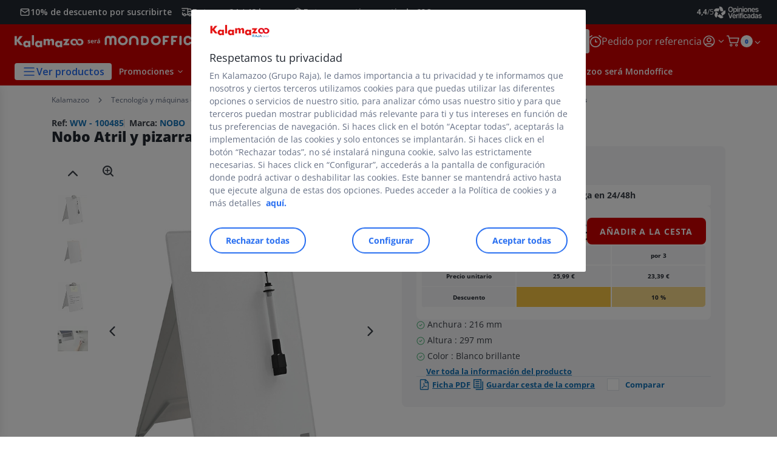

--- FILE ---
content_type: text/html;charset=utf-8
request_url: https://www.kalamazoo.es/portadocumentos_sku100485.html
body_size: 60281
content:
<!DOCTYPE html><html lang="es">
<head>
<meta charset="utf-8">
<meta http-equiv="X-UA-Compatible" content="IE=edge">
<meta name="localeID" content="es_ES" />
<meta name="viewport" content="width=device-width, height=device-height, initial-scale=1.0, user-scalable=no, minimum-scale=1.0, maximum-scale=1.0"><meta name="robots" content="index,follow" /><meta name="description" content="Nobo Atril y pizarra,de sobremesa, cristal, blanco brillante, 1905173 - &lt;ul&gt;&lt;li&gt; Anchura : 216 mm &lt;&#47;li&gt;&lt;li&gt; Altura : 297 mm &lt;&#47;li&gt;&lt;li&gt; Color : Blanco brillante &lt;&#47;li&gt;&lt;&#47;ul&gt;" /><meta name="keywords" content="" /><title>Nobo Atril y pizarra,de sobremesa, cristal, blanco brillante, 1905173 - Atriles y soportes para documentos&amp;nbsp;Kalamazoo</title><script type="text/javascript">/*
 Copyright and licenses see https://www.dynatrace.com/company/trust-center/customers/reports/ */
(function(){function ab(){var ta;(ta=void 0===bb.dialogArguments&&navigator.cookieEnabled)||(document.cookie="__dTCookie=1;SameSite=Lax",ta=document.cookie.includes("__dTCookie"),ta=(document.cookie="__dTCookie=1; expires=Thu, 01-Jan-1970 00:00:01 GMT",ta));return ta}function Fa(){if(ab()){var ta=bb.dT_,Ga=null==ta?void 0:ta.platformPrefix,fb;if(fb=!ta||Ga){var Xa;fb=(null===(Xa=document.currentScript)||void 0===Xa?void 0:Xa.getAttribute("data-dtconfig"))||"app=2a91a60c5e339df8|cors=1|owasp=1|featureHash=ANVfghqrux|rdnt=1|uxrgce=1|cuc=jrhe3xzz|mel=100000|expw=1|md=mdcc1=bdataLayer[0].user.emailHash|lastModification=1765280833671|tp=500,50,0|srbbv=2|agentUri=/INTERSHOP/static/WFS/RAJA-KALAMAZOO-Site/ruxitagentjs_ANVfghqrux_10327251022105625.js|reportUrl=https://bf57020vgf.bf.dynatrace.com/bf|auto=1|domain=kalamazoo.es|rid=RID_1366755382|rpid=1952008333";
fb=(Xa=null==ta?void 0:ta.minAgentVersion)&&"10327251022105625"<`${Xa}`?(console.log("[CookiePrefix/initConfig] Min agent version detected, and javascript agent is older - the javascript agent will not be initialized!"),!1):Ga&&!fb.includes(`cuc=${Ga}`)?(console.log(`[CookiePrefix/initConfig] value of platformPrefix [${Ga}] does not match the "cuc" value in the current config - initConfig will not initialize!`),!1):!0}fb&&(ta={cfg:"app=2a91a60c5e339df8|cors=1|owasp=1|featureHash=ANVfghqrux|rdnt=1|uxrgce=1|cuc=jrhe3xzz|mel=100000|expw=1|md=mdcc1=bdataLayer[0].user.emailHash|lastModification=1765280833671|tp=500,50,0|srbbv=2|agentUri=/INTERSHOP/static/WFS/RAJA-KALAMAZOO-Site/ruxitagentjs_ANVfghqrux_10327251022105625.js|reportUrl=https://bf57020vgf.bf.dynatrace.com/bf|auto=1|domain=kalamazoo.es|rid=RID_1366755382|rpid=1952008333",
iCE:ab,platformCookieOffset:null==ta?void 0:ta.platformCookieOffset},Ga&&(ta.platformPrefix=Ga),bb.dT_=ta)}}function Ya(ta){return"function"==typeof ta}function hb(){let ta=window.performance;return ta&&Ba&&Va&&!!ta.timeOrigin&&Ya(ta.now)&&Ya(ta.getEntriesByType)&&Ya(ta.getEntriesByName)&&Ya(ta.setResourceTimingBufferSize)&&Ya(ta.clearResourceTimings)}this.dT_&&dT_.prm&&dT_.prm();var bb="undefined"!=typeof globalThis?globalThis:"undefined"!=typeof window?window:void 0,Va="function"==typeof PerformanceResourceTiming||
"object"==typeof PerformanceResourceTiming,Ba="function"==typeof PerformanceNavigationTiming||"object"==typeof PerformanceNavigationTiming;if((!("documentMode"in document)||Number.isNaN(document.documentMode))&&hb()){let ta=bb.dT_;!ta||!ta.cfg&&ta.platformPrefix?Fa():ta.gCP||(bb.console.log("Duplicate agent injection detected, turning off redundant initConfig."),ta.di=1)}})();
(function(){function ab(){let f=0;try{f=Math.round(Qa.performance.timeOrigin)}catch(p){}if(0>=f||Number.isNaN(f)||!Number.isFinite(f))de.push({severity:"Warning",type:"ptoi",text:`performance.timeOrigin is invalid, with a value of [${f}]. Falling back to performance.timing.navigationStart`}),f=Ne;return zd=f,Ue=Fa,zd}function Fa(){return zd}function Ya(){return Ue()}function hb(){let f=0;try{f=Math.round(Qa.performance.now())}catch(p){}return 0>=f||Number.isNaN(f)||!Number.isFinite(f)?Date.now()-
Ue():f}function bb(f,p){if(!p)return"";var y=f+"=";f=p.indexOf(y);if(0>f)return"";for(;0<=f;){if(0===f||" "===p.charAt(f-1)||";"===p.charAt(f-1))return y=f+y.length,f=p.indexOf(";",f),0<=f?p.substring(y,f):p.substring(y);f=p.indexOf(y,f+y.length)}return""}function Va(f){return bb(f,document.cookie)}function Ba(){}function ta(f,p=[]){var y;if(!f||"object"!=typeof f&&"function"!=typeof f)return!1;let L="number"!=typeof p?p:[],U=null,wa=[];switch("number"==typeof p?p:5){case 0:U="Array";break;case 1:U=
"Boolean";break;case 2:U="Number";break;case 3:U="String";break;case 4:U="Function";break;case 5:U="Object";break;case 6:U="Date";wa.push("getTime");break;case 7:U="Error";wa.push("name","message");break;case 8:U="Element";break;case 9:U="HTMLElement";break;case 10:U="HTMLImageElement";wa.push("complete");break;case 11:U="PerformanceEntry";break;case 13:U="PerformanceResourceTiming";break;case 14:U="PerformanceNavigationTiming";break;case 15:U="CSSRule";wa.push("cssText","parentStyleSheet");break;
case 16:U="CSSStyleSheet";wa.push("cssRules","insertRule");break;case 17:U="Request";wa.push("url");break;case 18:U="Response";wa.push("ok","status","statusText");break;case 19:U="Set";wa.push("add","entries","forEach");break;case 20:U="Map";wa.push("set","entries","forEach");break;case 21:U="Worker";wa.push("addEventListener","postMessage","terminate");break;case 22:U="XMLHttpRequest";wa.push("open","send","setRequestHeader");break;case 23:U="SVGScriptElement";wa.push("ownerSVGElement","type");break;
case 24:U="HTMLMetaElement";wa.push("httpEquiv","content","name");break;case 25:U="HTMLHeadElement";break;case 26:U="ArrayBuffer";break;case 27:U="ShadowRoot",wa.push("host","mode")}let {Pe:db,af:Lb}={Pe:U,af:wa};if(!db)return!1;p=Lb.length?Lb:L;if(!L.length)try{if(Qa[db]&&f instanceof Qa[db]||Object.prototype.toString.call(f)==="[object "+db+"]")return!0;if(f&&f.nodeType&&1===f.nodeType){let Ub=null===(y=f.ownerDocument.defaultView)||void 0===y?void 0:y[db];if("function"==typeof Ub&&f instanceof
Ub)return!0}}catch(Ub){}for(let Ub of p)if("string"!=typeof Ub&&"number"!=typeof Ub&&"symbol"!=typeof Ub||!(Ub in f))return!1;return!!p.length}function Ga(f,p,y,L){"undefined"==typeof L&&(L=Xa(p,!0));"boolean"==typeof L&&(L=Xa(p,L));f===Qa?we&&we(p,y,L):ee&&ta(f,21)?Ge.call(f,p,y,L):f.addEventListener&&(f===Qa.document||f===Qa.document.documentElement?gh.call(f,p,y,L):we.call(f,p,y,L));L=!1;for(let U=Ad.length;0<=--U;){let wa=Ad[U];if(wa.object===f&&wa.event===p&&wa.Y===y){L=!0;break}}L||Ad.push({object:f,
event:p,Y:y})}function fb(f,p,y,L){for(let U=Ad.length;0<=--U;){let wa=Ad[U];if(wa.object===f&&wa.event===p&&wa.Y===y){Ad.splice(U,1);break}}"undefined"==typeof L&&(L=Xa(p,!0));"boolean"==typeof L&&(L=Xa(p,L));f===Qa?Bf&&Bf(p,y,L):f.removeEventListener&&(f===Qa.document||f===Qa.document.documentElement?Qg.call(f,p,y,L):Bf.call(f,p,y,L))}function Xa(f,p){let y=!1;try{if(we&&Vh.includes(f)){let L=Object.defineProperty({},"passive",{get(){y=!0}});we("test",Ba,L)}}catch(L){}return y?{passive:!0,capture:p}:
p}function Ca(){let f=Ad;for(let p=f.length;0<=--p;){let y=f[p];fb(y.object,y.event,y.Y)}Ad=[]}function ja(f){return"function"==typeof f}function ya(f){if(f&&void 0!==f[qg])return f[qg];let p=ja(f)&&/{\s+\[native code]/.test(Function.prototype.toString.call(f));return f&&(f[qg]=p),p}function ua(f,p,...y){return void 0!==Function.prototype.bind&&ya(Function.prototype.bind)?Function.prototype.bind.call(f,p,...y):function(...L){return f.apply(p,(y||[]).concat(Array.prototype.slice.call(arguments)||[]))}}
function R(){if(Of){let f=new Of;if(Kd)for(let p of Rg)void 0!==Kd[p]&&(f[p]=ua(Kd[p],f));return f}return new Qa.XMLHttpRequest}function aa(){return zc()}function xa(f,p,...y){function L(){delete Rd[U];f.apply(this,arguments)}let U,wa=He;return"apply"in wa?(y.unshift(L,p),U=wa.apply(Qa,y)):U=wa(L,p),Rd[U]=!0,U}function N(f){delete Rd[f];let p=ke;"apply"in p?p.call(Qa,f):p(f)}function Y(f){xe.push(f)}function ka(f){let p=xe.length;for(;p--;)if(xe[p]===f){xe.splice(p,1);break}}function Sa(){return xe}
function O(f,p){return Gd(f,p)}function ea(f){Sd(f)}function fa(f,p){if(!Pf||!Qf)return"";f=new Pf([f],{type:p});return Qf(f)}function S(f,p){return mf?new mf(f,p):void 0}function C(f){"function"==typeof f&&rg.push(f)}function V(){return rg}function la(){return Ne}function M(f){function p(...y){if("number"!=typeof y[0]||!Rd[y[0]])try{return f.apply(this,y)}catch(L){return f(y[0])}}return p[Wh]=f,p}function oa(){return de}function sa(){Ue=ab;zc=()=>Math.round(Ue()+hb());(Number.isNaN(zc())||0>=zc()||
!Number.isFinite(zc()))&&(zc=()=>Date.now())}function Ta(){Ie&&(Qa.clearTimeout=ke,Qa.clearInterval=Sd,Ie=!1)}function nb(f){f=encodeURIComponent(f);let p=[];if(f)for(let y=0;y<f.length;y++){let L=f.charAt(y);p.push(Cf[L]||L)}return p.join("")}function cb(f){return f.includes("^")&&(f=f.split("^^").join("^"),f=f.split("^dq").join('"'),f=f.split("^rb").join(">"),f=f.split("^lb").join("<"),f=f.split("^p").join("|"),f=f.split("^e").join("="),f=f.split("^s").join(";"),f=f.split("^c").join(","),f=f.split("^bs").join("\\")),
f}function tb(){return le}function Eb(f){le=f}function Qb(f){let p=Oa("rid"),y=Oa("rpid");p&&(f.rid=p);y&&(f.rpid=y)}function Vb(f){if(f=f.xb){f=cb(f);try{le=new RegExp(f,"i")}catch(p){}}else le=void 0}function Zb(f){return"n"===f||"s"===f||"l"===f?`;SameSite=${Sg[f]}`:""}function ia(f,p,y){let L=1,U=0;do document.cookie=f+'=""'+(p?";domain="+p:"")+";path="+y.substring(0,L)+"; expires=Thu, 01 Jan 1970 00:00:01 GMT;",L=y.indexOf("/",L),U++;while(-1!==L&&5>U)}function za(f,p=document.cookie){return bb(f,
p)}function Ob(f){var p;return function(){if(p)return p;var y,L,U,wa,db=-1!==Rf?Rf:(null===(L=null===(y=Qa.dT_)||void 0===y?void 0:y.scv)||void 0===L?void 0:L.call(y,"postfix"))||(null===(wa=null===(U=Qa.dT_)||void 0===U?void 0:U.gCP)||void 0===wa?void 0:wa.call(U));y=(y=(Rf=db,db))?"".concat(f).concat(y):f;return p=y,y}}function Ac(){let f=(document.domain||location.hostname||"").split(".");return 1>=f.length?[]:f}function qb(f,p){p=`dTValidationCookieValue;path=/;domain=${f}${Zb(p)}`;return document.cookie=
`${nf()}=${p}`,za(nf())?(ia(nf(),f,"/"),!0):!1}function kc(){var f=Tg.dT_.scv("agentUri");if(!f)return"ruxitagentjs";f=f.substring(f.lastIndexOf("/")+1);return f.includes("_")?f.substring(0,f.indexOf("_")):f}function Bb(){return Qa.dT_}function Fb(f){ca("eao")?ye=f:Qa.console.log(`${Sf} App override configuration is not enabled! The provided app config callback method will not be invoked!`)}function fc(f){let p=navigator.userAgent;if(!p)return null;let y=p.indexOf("DTHybrid/1.0");return-1===y?null:
(f=p.substring(y).match(new RegExp(`(^|\\s)${f}=([^\\s]+)`)))?f[2]:null}function Q(){return navigator.userAgent.includes("Googlebot")||navigator.userAgent.includes("AdsBot-Google")}function X(f){let p=f,y=Math.pow(2,32);return function(){return p=(1664525*p+1013904223)%y,p/y}}function Ka(f,p){return Number.isNaN(f)||Number.isNaN(p)?Math.floor(33*td()):Math.floor(td()*(p-f+1))+f}function ba(f){if(Number.isNaN(f)||0>f)return"";var p=Qa.crypto;if(p&&!Q())p=p.getRandomValues(new Uint8Array(f));else{p=
[];for(var y=0;y<f;y++)p.push(Ka(0,32))}f=Array(f);for(y=0;y<p.length;y++){let L=Math.abs(p[y]%32);f.push(String.fromCharCode(L+(9>=L?48:55)))}return f.join("")}function $a(f=!0){Ve=f}function lb(){return Td}function Na(){let f=Qa.dT_;try{let U=Qa.parent;for(;U&&U!==Qa;){let wa=U.dT_;var p;if(p=!!(wa&&"ea"in wa)&&"10327251022105625"===wa.version){var y=f,L=wa;let db=!y.bcv("ac")||y.scv("app")===L.scv("app"),Lb=y.scv("postfix"),Ub=L.scv("postfix");p=db&&Lb===Ub}if(p)return wa.tdto();U=U!==U.parent?
U.parent:void 0}}catch(U){}return f}function dc(f,p="",y){var L=f.indexOf("h"),U=f.indexOf("v"),wa=f.indexOf("e");let db=f.substring(f.indexOf("$")+1,L);L=-1!==U?f.substring(L+1,U):f.substring(L+1);!p&&-1!==U&&(-1!==wa?p=f.substring(U+1,wa):p=f.substring(U+1));f=null;y||(U=Number.parseInt(db.split("_")[0]),wa=zc()%We,y=(wa<U&&(wa+=We),U+9E5>wa));return y&&(f={frameId:db,actionId:"-"===L?"-":Number.parseInt(L),visitId:""}),{visitId:p,Cd:f}}function Hb(f,p,y){var L=Ja("pcl");L=f.length-L;0<L&&f.splice(0,
L);L=Bd(za(Ed(),y));let U=[],wa=L?`${L}$`:"";for(db of f)"-"!==db.actionId&&U.push(`${wa}${db.frameId}h${db.actionId}`);f=U.join("p");var db=(f||(Ve&&(Bc(!0,"a",y),$a(!1)),f+=`${L}$${Td}h-`),f+=`v${p||ha(y)}`,f+="e0",f);vc(of(),db,void 0,ca("ssc"))}function Xb(f,p=document.cookie){var y=za(of(),p);p=[];if(y&&"-"!==y){var L=y.split("p");y="";for(let U of L)L=dc(U,y,f),y=L.visitId,L.Cd&&p.push(L.Cd);for(let U of p)U.visitId=y}return p}function wc(f,p){let y=document.cookie;p=Xb(p,y);let L=!1;for(let U of p)U.frameId===
Td&&(U.actionId=f,L=!0);L||p.push({frameId:Td,actionId:f,visitId:""});Hb(p,void 0,y)}function mc(){return Hd}function ib(f,p){try{Qa.localStorage.setItem(f,p)}catch(y){}}function w(f){try{Qa.localStorage.removeItem(f)}catch(p){}}function x(f){try{return Qa.localStorage.getItem(f)}catch(p){}return null}function r(f,p=document.cookie||""){return p.split(f+"=").length-1}function E(f,p){var y=r(f,p);if(1<y){p=Oa("domain")||Qa.location.hostname;let L=Qa.location.hostname,U=Qa.location.pathname,wa=0,db=
0;ud.add(f);do{let Lb=L.substring(wa);if(Lb!==p||"/"!==U){ia(f,Lb===p?"":Lb,U);let Ub=r(f);Ub<y&&(ud.add(Lb),y=Ub)}wa=L.indexOf(".",wa)+1;db++}while(0!==wa&&10>db&&1<y);Oa("domain")&&1<y&&ia(f,"",U)}}function T(){var f=document.cookie;E(of(),f);E(Ed(),f);E(od(),f);f=ud.size;0<f&&f!==Xe&&(Xe=f,de.push({severity:"Error",type:"dcn",text:`Duplicate cookie name${1!==f?"s":""} detected: ${Array.from(ud).join(",")}`}))}function P(){ud=new Set;T();Y(function(f,p,y,L){0===ud.size||p||(f.av(L,"dCN",Array.from(ud).join(",")),
ud.clear(),Xe=0)})}function ha(f){return na(f)||Bc(!0,"c",f)}function na(f){if(J(f)<=zc())return Bc(!0,"t",f);let p=yc(f);if(p){let y=hh.exec(p);f=y&&3===y.length&&32===y[1].length&&!Number.isNaN(Number.parseInt(y[2]))?(Sb(Cd(),p),p):Bc(!0,"i",f)}else f=Bc(!0,"c",f);return f}function Da(f,p){var y=zc();p=Gc(p).kc;f&&(p=y);$c(y+Ye+"|"+p);ad()}function pb(f){let p="t"+(zc()-J(f));Bc(!0,p,f)}function yc(f){var p,y;return null!==(y=null===(p=Xb(!0,f)[0])||void 0===p?void 0:p.visitId)&&void 0!==y?y:qc(Cd())}
function Hc(){let f=ba(Ld);try{f=f.replace(/\d/g,function(p){p=.1*Number.parseInt(p);return String.fromCharCode(Math.floor(25*p+65))})}catch(p){throw ta(p,7),p;}return f+="-0",f}function Cc(f,p){let y=Xb(!1,p);Hb(y,f,p);Sb(Cd(),f);Da(!0)}function dd(f,p,y){return Bc(f,p,y)}function Bc(f,p,y){f&&(Oe=!0);f=yc(y);y=Hc();Cc(y);if(yc(document.cookie))for(let L of Md)L(y,Oe,p,f);return y}function Ec(f){Md.push(f)}function Lc(f){f=Md.indexOf(f);-1!==f&&Md.splice(f)}function ad(f){pf&&N(pf);pf=xa(Xc,J(f)-
zc())}function Xc(){let f=document.cookie;return J(f)<=zc()?(sb(pb,[f]),!0):(I(ad),!1)}function $c(f){let p=ua(vc,null,od(),f,void 0,ca("ssc"));p();let y=za(od());""!==y&&f!==y&&(T(),p(),f===za(od())||sg||(de.push({severity:"Error",type:"dcn",text:"Could not sanitize cookies"}),sg=!0));Sb(od(),f)}function id(f,p){p=za(f,p);return p||(p=qc(f)||""),p}function jd(){var f=na()||"";Sb(Cd(),f);f=id(od());$c(f);w(Cd());w(od())}function Gc(f){let p={Zc:0,kc:0};if(f=id(od(),f))try{let y=f.split("|");2===y.length&&
(p.Zc=Number.parseInt(y[0]),p.kc=Number.parseInt(y[1]))}catch(y){}return p}function J(f){f=Gc(f);return Math.min(f.Zc,f.kc+Df)}function W(f){Ye=f}function D(){let f=Oe;return Oe=!1,f}function ra(){Xc()||Da(!1)}function Ia(){if(ca("nsfnv")){var f=za(Ed());if(!f.includes(`${Ze}-`)){let p=Ea(f).serverId;f=f.replace(`${Ze}${p}`,`${Ze}${`${-1*Ka(2,me)}`.replace("-","-2D")}`);pd(f)}}}function Pa(){I(function(){if(!ed()){let f=-1*Ka(2,me),p=ba(Ld);pd(`v_4${Ze}${`${f}`.replace("-","-2D")}_sn_${p}`)}},!0);
Ec(Ia)}function Ea(f){var p;let y={},L={sessionId:"",serverId:"",overloadState:0,appState:y};var U=f.split($e);if(2<U.length&&0===U.length%2){f=+U[1];if(Number.isNaN(f)||3>f)return L;f={};for(var wa=2;wa<U.length;wa++){let db=U[wa];db.startsWith(Tf)?y[db.substring(6).toLowerCase()]=+U[wa+1]:f[db]=U[wa+1];wa++}f.sn?(U=f.sn,L.sessionId=U.length===Ld||12>=U.length?U:""):L.sessionId="hybrid";if(f.srv){a:{U=f.srv.replace("-2D","-");if(!Number.isNaN(+U)&&(wa=Number.parseInt(U),wa>=-me&&wa<=me))break a;
U=""}L.serverId=U}U=+f.ol;1===U&&ob(pc());0<=U&&2>=U&&(L.overloadState=U);f=+f.prv;Number.isNaN(f)||(L.privacyState=1>f||4<f?1:f);f=null===(p=Oa("app"))||void 0===p?void 0:p.toLowerCase();p=y[f];!Number.isNaN(p)&&0===p&&ob(pc())}return L}function ob(f){let p=Bb();f||(p.disabled=!0,p.overloadPrevention=!0)}function Ua(){if(yb()||Qa.dynatraceMobile){let f=Va("dtAdkSettings")||fc("dtAdkSettings")||"";return Ea(f).privacyState||null}return null}function yb(){var f,p;let y=Qa.MobileAgent;if(y)return y;
let L=null===(p=null===(f=Qa.webkit)||void 0===f?void 0:f.messageHandlers)||void 0===p?void 0:p.MobileAgent;if(L)return{incrementActionCount:()=>L.postMessage({api:"incrementActionCount"})}}function sb(f,p){return!Wb()||Bb().overloadPrevention&&!pc()?null:f.apply(this,p)}function Wb(){let f=Ua();return 2===f||1===f?!1:!ca("coo")||ca("cooO")||pc()}function Yb(f,p){try{Qa.sessionStorage.setItem(f,p)}catch(y){}}function Sb(f,p){sb(Yb,[f,p])}function qc(f){try{return Qa.sessionStorage.getItem(f)}catch(p){}return null}
function Ic(f){try{Qa.sessionStorage.removeItem(f)}catch(p){}}function tc(f){document.cookie=f+'="";path=/'+(Oa("domain")?";domain="+Oa("domain"):"")+"; expires=Thu, 01 Jan 1970 00:00:01 GMT;"}function Dc(f,p,y,L){p||0===p?(p=(p+"").replace(/[\n\r;]/g,"_"),f=f+"="+p+";path=/"+(Oa("domain")?";domain="+Oa("domain"):""),y&&(f+=";expires="+y.toUTCString()),f+=Zb(Oa("cssm")),L&&"https:"===location.protocol&&(f+=";Secure"),document.cookie=f):tc(f)}function vc(f,p,y,L){sb(Dc,[f,p,y,L])}function Dd(f){return!!f.includes("v_4")}
function md(f){f=za(Ed(),f);f||(f=(f=qc(Ed()))&&Dd(f)?(pd(f),f):"");return Dd(f)?f:""}function pd(f){vc(Ed(),f,void 0,ca("ssc"))}function vd(f){return(f=f||md())?Ea(f):{sessionId:"",serverId:"",overloadState:0,appState:{}}}function Bd(f){return vd(f).serverId}function ed(f){return vd(f).sessionId}function pc(){return navigator.userAgent.includes(Nd)}function ze(f){let p={};f=f.split("|");for(let y of f)f=y.split("="),2===f.length&&(p[f[0]]=decodeURIComponent(f[1].replace(/\+/g," ")));return p}function A(){let f=
kc();return(f.indexOf("dbg")===f.length-3?f.substring(0,f.length-3):f)+"_"+Oa("app")+"_Store"}function B(f,p={},y){f=f.split("|");for(var L of f){f=L;let U=L.indexOf("="),wa;-1===U?(wa=f,p[wa]="1"):(f=L.substring(0,U),wa=f,p[wa]=L.substring(U+1,L.length))}!y&&(y=p.spc)&&(L=document.createElement("textarea"),L.innerHTML=y,p.spc=L.value);return p}function F(f){var p;return null!==(p=ic[f])&&void 0!==p?p:Ud[f]}function ca(f){f=F(f);return"false"===f||"0"===f?!1:!!f}function Ja(f){var p=F(f);p=Number.parseInt(p);
return Number.isNaN(p)&&(p=Ud[f]),p}function Oa(f){if("app"===f){a:{try{if(ye){var p=ye();if(p&&"string"==typeof p&&qf.test(p)){var y=p;break a}Qa.console.log(`${Sf} Registered app config callback method did not return a string in the correct app id format ${qf} The default app ID will be used instead! Got value: ${p}`)}}catch(L){Qa.console.log(`${Sf} Failed to execute the registered app config callback method! The default app ID will be used instead!`,L)}y=void 0}if(y)return y}return(F(f)||"")+""}
function jb(f,p){ic[f]=p+""}function xb(f){return ic=f,ic}function Cb(f){let p=ic[f];p&&(ic[f]=p.includes("#"+f.toUpperCase())?"":p)}function Ib(f){var p=f.agentUri;null!=p&&p.includes("_")&&(p=/([A-Za-z]*)\d{0,4}_(\w*)_\d+/g.exec(p))&&p.length&&2<p.length&&(f.featureHash=p[2])}function $b(f){var p=Bb().platformCookieOffset;if("number"==typeof p){a:{var y=Oa("cssm");var L=Ac();if(L.length)for(p=L.slice(p);p.length;){if(qb(p.join("."),y)){y=p.join(".");break a}p.shift()}y=""}y&&(f.domain=y)}else if(y=
f.domain||"",p=(p=location.hostname)&&y?p===y||p.includes("."+y,p.length-("."+y).length):!0,!y||!p){f.domainOverride||(f.domainOriginal=f.domain||"",f.domainOverride=`${location.hostname},${y}`,delete f.domain);a:{L=Oa("cssm");let wa=Ac().reverse();if(wa.length){var U=wa[0];for(let db=1;db<=wa.length;db++){if(qb(U,L)){L=U;break a}let Lb=wa[db];Lb&&(U=`${Lb}.${U}`)}}L=""}L&&(f.domain=L);p||de.push({type:"dpi",severity:"Warning",text:`Configured domain "${y}" is invalid for current location "${location.hostname}". Agent will use "${f.domain}" instead.`})}}
function m(f,p){$b(f);let y=ic.pVO;(y&&(f.pVO=y),p)||(f.bp=(f.bp||Ud.bp)+"")}function t(f,p){if(null==f||!f.attributes)return p;let y=p;var L=f.attributes.getNamedItem("data-dtconfig");if(!L)return y;f=f.src;L=L.value;let U={};ic.legacy="1";var wa=/([A-Za-z]*)_(\w*)_(\d+)/g;let db=null;wa=(f&&(db=wa.exec(f),null!=db&&db.length&&(U.agentUri=f,U.featureHash=db[2],U.agentLocation=f.substring(0,f.indexOf(db[1])-1),U.buildNumber=db[3])),L&&B(L,U,!0),$b(U),U);if(!p)y=wa;else if(!wa.syntheticConfig)return wa;
return y}function u(){return ic}function G(f){return Ud[f]===F(f)}function I(f,p=!1){Wb()?f():p?tg.push(f):ug.push(f)}function ma(){if(!ca("coo")||Wb())return!1;for(let f of ug)xa(f,0);ug=[];jb("cooO",!0);for(let f of tg)f();return tg.length=0,!0}function pa(){if(!ca("coo")||!Wb())return!1;jb("cooO",!1);tc(Ed());tc(of());tc(vg());tc("dtAdk");tc(Yc());tc(od());try{Ic(Cd()),Ic(od()),w(Cd()),w(od()),Ic(Yc()),Ic(Ed()),w(A()),w("dtAdk")}catch(f){}return!0}function Ma(){var f=za(Yc());if(!f||45!==(null==
f?void 0:f.length))if(f=x(Yc())||qc(Yc()),45!==(null==f?void 0:f.length)){ih=!0;let p=zc()+"";f=(p+=ba(45-p.length),p)}return Wa(f),f}function Wa(f){let p;if(ca("dpvc")||ca("pVO"))Sb(Yc(),f);else{p=new Date;var y=p.getMonth()+Math.min(24,Math.max(1,Ja("rvcl")));p.setMonth(y);y=Yc();sb(ib,[y,f])}vc(Yc(),f,p,ca("ssc"))}function gb(){return ih}function rb(f){let p=za(Yc());tc(Yc());Ic(Yc());w(Yc());jb("pVO",!0);Wa(p);f&&sb(ib,["dt-pVO","1"]);jd()}function zb(){w("dt-pVO");ca("pVO")&&(jb("pVO",!1),Ma());
Ic(Yc());jd()}function hc(f,p,y,L,U,wa){let db=document.createElement("script");db.setAttribute("src",f);p&&db.setAttribute("defer","defer");y&&(db.onload=y);L&&(db.onerror=L);U&&db.setAttribute("id",U);if(f=wa){var Lb;f=null!=(null===(Lb=document.currentScript)||void 0===Lb?void 0:Lb.attributes.getNamedItem("integrity"))}f&&db.setAttribute("integrity",wa);db.setAttribute("crossorigin","anonymous");wa=document.getElementsByTagName("script")[0];wa.parentElement.insertBefore(db,wa)}function nc(f){return Uf+
"/"+Pe+"_"+f+"_"+(Ja("buildNumber")||Bb().version)+".js"}function Mc(){}function Oc(f,p){return function(){f.apply(p,arguments)}}function Mb(f){if(!(this instanceof Mb))throw new TypeError("Promises must be constructed via new");if("function"!=typeof f)throw new TypeError("not a function");this.oa=0;this.Ob=!1;this.qa=void 0;this.Da=[];jh(f,this)}function kd(f,p){for(;3===f.oa;)f=f.qa;0===f.oa?f.Da.push(p):(f.Ob=!0,Mb.qb(function(){var y=1===f.oa?p.Gb:p.Hb;if(null===y)(1===f.oa?Vd:Ae)(p.promise,f.qa);
else{try{var L=y(f.qa)}catch(U){Ae(p.promise,U);return}Vd(p.promise,L)}}))}function Vd(f,p){try{if(p===f)throw new TypeError("A promise cannot be resolved with itself.");if(p&&("object"==typeof p||"function"==typeof p)){var y=p.then;if(p instanceof Mb){f.oa=3;f.qa=p;wg(f);return}if("function"==typeof y){jh(Oc(y,p),f);return}}f.oa=1;f.qa=p;wg(f)}catch(L){Ae(f,L)}}function Ae(f,p){f.oa=2;f.qa=p;wg(f)}function wg(f){2===f.oa&&0===f.Da.length&&Mb.qb(function(){f.Ob||Mb.Ub(f.qa)});for(var p=0,y=f.Da.length;p<
y;p++)kd(f,f.Da[p]);f.Da=null}function Xh(f,p,y){this.Gb="function"==typeof f?f:null;this.Hb="function"==typeof p?p:null;this.promise=y}function jh(f,p){var y=!1;try{f(function(L){y||(y=!0,Vd(p,L))},function(L){y||(y=!0,Ae(p,L))})}catch(L){y||(y=!0,Ae(p,L))}}function xg(){return yg.qb=function(f){if("string"==typeof f)throw Error("Promise polyfill called _immediateFn with string");f()},yg.Ub=()=>{},yg}function Ef(){var f;(f=void 0===Qa.dialogArguments&&navigator.cookieEnabled)||(document.cookie="__dTCookie=1;SameSite=Lax",
f=document.cookie.includes("__dTCookie"),f=(document.cookie="__dTCookie=1; expires=Thu, 01-Jan-1970 00:00:01 GMT",f));return f}function zg(){var f,p;try{null===(p=null===(f=yb())||void 0===f?void 0:f.incrementActionCount)||void 0===p||p.call(f)}catch(y){}}function Vf(){let f=Qa.dT_;Qa.dT_={di:0,version:"10327251022105625",cfg:f?f.cfg:"",iCE:f?Ef:function(){return navigator.cookieEnabled},ica:1,disabled:!1,disabledReason:"",overloadPrevention:!1,gAST:la,ww:S,stu:fa,nw:aa,st:xa,si:O,aBPSL:Y,rBPSL:ka,
gBPSL:Sa,aBPSCC:C,gBPSCC:V,buildType:"dynatrace",gSSV:qc,sSSV:Sb,rSSV:Ic,rvl:w,iVSC:Dd,p3SC:Ea,dC:tc,sC:vc,esc:nb,gSId:Bd,gDtc:ed,gSC:md,sSC:pd,gC:Va,cRN:Ka,cRS:ba,cfgO:u,pCfg:ze,pCSAA:B,cFHFAU:Ib,sCD:m,bcv:ca,ncv:Ja,scv:Oa,stcv:jb,rplC:xb,cLSCK:A,gFId:lb,gBAU:nc,iS:hc,eWE:I,oEIEWA:sb,eA:ma,dA:pa,iNV:gb,gVID:Ma,dPV:rb,ePV:zb,sVIdUP:$a,sVTT:W,sVID:Cc,rVID:na,gVI:ha,gNVIdN:dd,gARnVF:D,cAUV:ra,uVT:Da,aNVL:Ec,rNVL:Lc,gPC:Xb,cPC:wc,sPC:Hb,clB:Ta,ct:N,aRI:Qb,iXB:Vb,gXBR:tb,sXBR:Eb,de:cb,iEC:zg,rnw:hb,gto:Ya,
ael:Ga,rel:fb,sup:Xa,cuel:Ca,iAEPOO:Wb,iSM:pc,gxwp:R,iIO:ta,prm:xg,cI:ea,gidi:oa,iDCV:G,gCF:za,gPSMB:Ua,lvl:x,gCP:null!=f&&f.platformPrefix?function(){return f.platformPrefix||""}:void 0,platformCookieOffset:null==f?void 0:f.platformCookieOffset,tdto:Na,gFLAI:mc,rACC:Fb,gAN:kc,gAFUA:fc}}function Yh(){xg();var f;Of=Qa.XMLHttpRequest;var p=null===(f=Qa.XMLHttpRequest)||void 0===f?void 0:f.prototype;if(p){Kd={};for(let L of Rg)void 0!==p[L]&&(Kd[L]=p[L])}we=Qa.addEventListener;Bf=Qa.removeEventListener;
gh=Qa.document.addEventListener;Qg=Qa.document.removeEventListener;He=Qa.setTimeout;Gd=Qa.setInterval;Ie||(ke=Qa.clearTimeout,Sd=Qa.clearInterval);f=Ef?Ef():navigator.cookieEnabled;var y;p=za("dtAdkSettings")||(null===(y=ne)||void 0===y?void 0:y.getItem("dtAdkSettings"))||fc("dtAdkSettings")||"";y=1===(Ea(p).overloadState||null);if(f){if(y)return!1}else return!1;return!0}function af(...f){Qa.console.log.apply(Qa.console,f)}this.dT_&&dT_.prm&&dT_.prm();var Tg="undefined"!=typeof window?window:self,
Qa="undefined"!=typeof globalThis?globalThis:"undefined"!=typeof window?window:void 0,ke,Sd,He,Gd,zd,Ue,Wh=Symbol.for("dt_2");Symbol.for("dt_3");var we,Bf,gh,Qg,ee=Qa.Worker,Ge=ee&&ee.prototype.addEventListener,Ad=[],Vh=["touchstart","touchend","scroll"],qg=Symbol.for("dt2-isNativeFunction"),Of,Rg="abort getAllResponseHeaders getResponseHeader open overrideMimeType send setRequestHeader".split(" "),Kd,mf=Qa.Worker,Pf=Qa.Blob,Qf=Qa.URL&&Qa.URL.createObjectURL,Ie=!1,xe,rg=[],de=[],Ne,ne,Rd={},zc,Cf=
{"!":"%21","~":"%7E","*":"%2A","(":"%28",")":"%29","'":"%27",hg:"%24",";":"%3B",",":"%2C"},le,Sg={l:"Lax",s:"Strict",n:"None"},Rf=-1,of=Ob("dtPC"),Ed=Ob("dtCookie"),od=Ob("rxvt"),Yc=Ob("rxVisitor"),nf=Ob("dTValidationCookie"),vg=Ob("dtSa"),Ud,Sf="[Dynatrace RUM JavaScript]",qf=/^[\da-f]{12,16}$/,ye,td,Be,Ve=!1,Td,We=6E8,Hd,Ld=32,Cd=Ob("rxvisitid"),ud,Xe=0,hh=/([A-Z]+)-(\d+)/,Md=[],Ye,Df,Oe=!1,pf,sg=!1,$e="_",me=32768,Ze=`${$e}srv${$e}`,Tf="app-3A",Nd="RuxitSynthetic",Zh=/c(\w+)=([^ ]+(?: (?!c?\w+=)[^ ()c]+)*)/g,
ic={},ug=[],tg=[],ih=!1,Wf,Uf,Pe,$h=setTimeout;Mb.prototype.catch=function(f){return this.then(null,f)};Mb.prototype.then=function(f,p){var y=new this.constructor(Mc);return kd(this,new Xh(f,p,y)),y};Mb.prototype.finally=function(f){var p=this.constructor;return this.then(function(y){return p.resolve(f()).then(function(){return y})},function(y){return p.resolve(f()).then(function(){return p.reject(y)})})};Mb.all=function(f){return new Mb(function(p,y){function L(Lb,Ub){try{if(Ub&&("object"==typeof Ub||
"function"==typeof Ub)){var ld=Ub.then;if("function"==typeof ld){ld.call(Ub,function(Od){L(Lb,Od)},y);return}}U[Lb]=Ub;0===--wa&&p(U)}catch(Od){y(Od)}}if(!f||"undefined"==typeof f.length)return y(new TypeError("Promise.all accepts an array"));var U=Array.prototype.slice.call(f);if(0===U.length)return p([]);for(var wa=U.length,db=0;db<U.length;db++)L(db,U[db])})};Mb.allSettled=function(f){return new this(function(p,y){function L(db,Lb){if(Lb&&("object"==typeof Lb||"function"==typeof Lb)){var Ub=Lb.then;
if("function"==typeof Ub){Ub.call(Lb,function(ld){L(db,ld)},function(ld){U[db]={status:"rejected",reason:ld};0===--wa&&p(U)});return}}U[db]={status:"fulfilled",value:Lb};0===--wa&&p(U)}if(!f||"undefined"==typeof f.length)return y(new TypeError(typeof f+" "+f+" is not iterable(cannot read property Symbol(Symbol.iterator))"));var U=Array.prototype.slice.call(f);if(0===U.length)return p([]);var wa=U.length;for(y=0;y<U.length;y++)L(y,U[y])})};Mb.resolve=function(f){return f&&"object"==typeof f&&f.constructor===
Mb?f:new Mb(function(p){p(f)})};Mb.reject=function(f){return new Mb(function(p,y){y(f)})};Mb.race=function(f){return new Mb(function(p,y){if(!f||"undefined"==typeof f.length)return y(new TypeError("Promise.race accepts an array"));for(var L=0,U=f.length;L<U;L++)Mb.resolve(f[L]).then(p,y)})};Mb.qb="function"==typeof setImmediate&&function(f){setImmediate(f)}||function(f){$h(f,0)};Mb.Ub=function(f){"undefined"!=typeof console&&console&&console.warn("Possible Unhandled Promise Rejection:",f)};var yg=
Mb,Ug="function"==typeof PerformanceResourceTiming||"object"==typeof PerformanceResourceTiming,Ff="function"==typeof PerformanceNavigationTiming||"object"==typeof PerformanceNavigationTiming;(function(){var f,p,y,L;if(L=!("documentMode"in document&&!Number.isNaN(document.documentMode)))L=(L=window.performance)&&Ff&&Ug&&!!L.timeOrigin&&ja(L.now)&&ja(L.getEntriesByType)&&ja(L.getEntriesByName)&&ja(L.setResourceTimingBufferSize)&&ja(L.clearResourceTimings);if(L)if(L=!(null!==(f=navigator.userAgent)&&
void 0!==f&&f.includes("RuxitSynthetic")),!Qa.dT_||!Qa.dT_.cfg||"string"!=typeof Qa.dT_.cfg||"initialized"in Qa.dT_&&Qa.dT_.initialized)null!==(p=Qa.dT_)&&void 0!==p&&p.gCP?af("[CookiePrefix/initCode] initCode with cookie prefix already initialized, not initializing initCode!"):af("InitConfig not found or agent already initialized! This is an injection issue."),Qa.dT_&&(Qa.dT_.di=3);else if(L)try{Vf();Ud={ade:"",aew:!0,apn:"",agentLocation:"",agentUri:"",app:"",ac:!0,async:!1,ase:!1,auto:!1,bp:3,
bs:!1,buildNumber:0,csprv:!0,cepl:16E3,cls:!0,ccNcss:!1,coo:!1,cooO:!1,cssm:"0",cwtDomains:"",cwtUrl:"w2dax4xgw3",cwt:"",cors:!1,cuc:"",cce:!1,cux:!1,postfix:"",dataDtConfig:"",debugName:"",dvl:500,dASXH:!1,disableCookieManager:!1,dKAH:!1,disableLogging:!1,dmo:!1,doel:!1,dpch:!1,dpvc:!1,disableXhrFailures:!1,domain:"",domainOverride:"",domainOriginal:"",doNotDetect:"",ds:!0,dsndb:!1,dsa:!1,dsss:!1,dssv:!0,earxa:!0,eao:!1,exp:!1,eni:!0,etc:!0,expw:!1,instr:"",evl:"",fa:!1,fvdi:!1,featureHash:"",hvt:216E5,
imm:!1,ign:"",iub:"",iqvn:!1,initializedModules:"",lastModification:0,lupr:!0,lab:!1,legacy:!1,lt:!0,mb:"",md:"",mdp:"",mdl:"",mcepsl:100,mdn:5E3,mhl:4E3,mpl:1024,mmds:2E4,msl:3E4,bismepl:2E3,mel:200,mepp:10,moa:30,mrt:3,ntd:!1,nsfnv:!1,ncw:!1,oat:180,ote:!1,owasp:!1,pcl:20,pt:!0,perfbv:1,prfSmpl:0,pVO:!1,peti:!1,raxeh:!0,rdnt:0,nosr:!0,reportUrl:"dynaTraceMonitor",rid:"",ridPath:"",rpid:"",rcdec:12096E5,rtl:0,rtp:2,rtt:1E3,rtu:200,rvcl:24,sl:100,ssc:!1,svNB:!1,srad:!0,srbbv:1,srbw:!0,srcst:!1,srdinitrec:!0,
srmr:100,srms:"1,1,,,",srsr:1E5,srtbv:3,srtd:1,srtr:500,srvr:"",srvi:0,srwo:!1,srre:"",srxcss:!0,srxicss:!0,srficros:!0,srmrc:!1,srsdom:!0,srfirrbv:!0,srcss:!0,srmcrl:1,srmcrv:10,st:3E3,spc:"",syntheticConfig:!1,tal:0,tt:100,tvc:3E3,uxdce:!1,uxdcw:1500,uxrgce:!0,uxrgcm:"100,25,300,3;100,25,300,3",uam:!1,uana:"data-dtname,data-dtName",uanpi:0,pui:!1,usrvd:!0,vrt:!1,vcfi:!0,vcsb:!1,vcit:1E3,vct:50,vcx:50,vscl:0,vncm:1,vrei:"",xb:"",chw:"",xt:0,xhb:""};if(!Yh())throw Error("Error during initCode initialization");
try{ne=Qa.localStorage}catch(wd){}de=[];sa();Ne=zc();xe=[];Rd={};Ie||(Qa.clearTimeout=M(ke),Qa.clearInterval=M(Sd),Ie=!0);let qd=Math.random(),Fd=Math.random();Be=0!==qd&&0!==Fd&&qd!==Fd;if(Q()){var U=performance.getEntriesByType("navigation")[0];if(U){f=0;for(var wa in U){let wd=+U[wa];!Number.isNaN(wd)&&Number.isFinite(wd)&&(f+=Math.abs(wd))}var db=Math.floor(1E4*f)}else db=zc();td=X(db)}else Be?td=Math.random:td=X(zc());Td=Ne%We+"_"+Number.parseInt(Ka(0,1E3)+"");a:{let wd=Bb().cfg;ic={reportUrl:"dynaTraceMonitor",
initializedModules:"",dataDtConfig:"string"==typeof wd?wd:""};Bb().cfg=ic;let fd=ic.dataDtConfig;fd&&!fd.includes("#CONFIGSTRING")&&(B(fd,ic),Cb("domain"),Cb("auto"),Cb("app"),Ib(ic));let gd=(ic.dataDtConfig||"").includes("#CONFIGSTRING")?null:ic;if(gd=t(document.currentScript,gd),gd)for(let hd in gd)if(Object.prototype.hasOwnProperty.call(gd,hd)){U=hd;db=ic;wa=U;var Lb=gd[U];"undefined"!=typeof Lb&&(db[wa]=Lb)}let fe=A();try{let hd=(Lb=ne)&&Lb.getItem(fe);if(hd){let bf=ze(hd),oe=B(bf.config||""),
rf=ic.lastModification||"0",Ag=Number.parseInt((oe.lastModification||bf.lastModification||"0").substring(0,13)),Ki="string"==typeof rf?Number.parseInt(rf.substring(0,13)):rf;if(!(rf&&Ag<Ki)&&(oe.agentUri=oe.agentUri||Oa("agentUri"),oe.featureHash=bf.featureHash||Oa("featureHash"),oe.agentUri&&Ib(oe),m(oe,!0),Vb(oe),Qb(oe),Ag>(+ic.lastModification||0))){let oj=ca("auto"),pj=ca("legacy");ic=xb(oe);ic.auto=oj?"1":"0";ic.legacy=pj?"1":"0"}}}catch(hd){}m(ic);try{let hd=ic.ign;if(hd&&(new RegExp(hd)).test(Qa.location.href)){var Ub=
(delete Qa.dT_,!1);break a}}catch(hd){}if(pc()){{var ld=navigator.userAgent;let bf=ld.lastIndexOf(Nd);if(-1===bf)var Od={};else{var Qe=ld.substring(bf).matchAll(Zh);if(Qe){ld={};for(var Gf of Qe){let [,oe,rf]=Gf;ld[oe]=rf}Od=ld}else Od={}}}Gf=Od;let hd;for(hd in Gf)if(Object.prototype.hasOwnProperty.call(Gf,hd)&&Gf[hd]){Od=ic;Qe=hd;var pe=Gf[hd];"undefined"!=typeof pe&&(Od[Qe]=pe)}xb(ic)}var Pd=Oa("cuc"),Wd,cf;let Xd=null===(cf=null===(Wd=Qa.dT_)||void 0===Wd?void 0:Wd.gCP)||void 0===cf?void 0:cf.call(Wd);
if(Pd&&Xd&&Pd!==Xd)throw Error("platformPrefix and cuc do not match!");Ub=!0}if(!Ub)throw Error("Error during config initialization");P();Wf=Bb().disabled;var Jc;if(!(Jc=Oa("agentLocation")))a:{let wd=Oa("agentUri");if(wd||document.currentScript){let gd=wd||document.currentScript.src;if(gd){let fe=gd.includes("_complete")?2:1,Xd=gd.lastIndexOf("/");for(Ub=0;Ub<fe&&-1!==Xd;Ub++)gd=gd.substring(0,Xd),Xd=gd.lastIndexOf("/");Jc=gd;break a}}let fd=location.pathname;Jc=fd.substring(0,fd.lastIndexOf("/"))}Uf=
Jc;if(Pe=kc(),"true"===za("dtUseDebugAgent")&&!Pe.includes("dbg")&&(Pe=Oa("debugName")||Pe+"dbg"),!ca("auto")&&!ca("legacy")&&!Wf){let wd=Oa("agentUri")||nc(Oa("featureHash"));ca("async")||"complete"===document.readyState?hc(wd,ca("async"),void 0,void 0,"dtjsagent"):(document.write(`<script id="${"dtjsagentdw"}" type="text/javascript" src="${wd}" crossorigin="anonymous"><\/script>`),document.getElementById("dtjsagentdw")||hc(wd,ca("async"),void 0,void 0,"dtjsagent"))}za(Ed())&&jb("cooO",!0);Pa();
jb("pVO",!!x("dt-pVO"));I(Ma);Ye=18E5;Df=Ja("hvt")||216E5;let df=Na();Hd=void 0;df&&"ea"in df&&(Hd=df.gITAID());sb(wc,[Hd||1])}catch(qd){"platformPrefix and cuc do not match!"===qd.message?(Jc=Qa.dT_,Qa.dT_={minAgentVersion:Jc.minAgentVersion,platformPrefix:(null===(y=Jc.gCP)||void 0===y?void 0:y.call(Jc))||Jc.platformPrefix,platformCookieOffset:Jc.platformCookieOffset},af("[CookiePrefix/initCode] cuc and platformPrefix do not match, disabling agent!")):(delete Qa.dT_,af("JsAgent initCode initialization failed!",
qd))}})()})();
</script><script type="text/javascript" src="/INTERSHOP/static/WFS/RAJA-KALAMAZOO-Site/ruxitagentjs_ANVfghqrux_10327251022105625.js" defer="defer"></script><script type="text/javascript">(()=>{"use strict";var e={56:(e,t,o)=>{e.exports=function(e){var t=o.nc;t&&e.setAttribute("nonce",t)}},72:e=>{var t=[];function o(e){for(var o=-1,n=0;n<t.length;n++)if(t[n].identifier===e){o=n;break}return o}function n(e,n){for(var r={},i=[],d=0;d<e.length;d++){var s=e[d],c=n.base?s[0]+n.base:s[0],p=r[c]||0,l="".concat(c," ").concat(p);r[c]=p+1;var u=o(l),f={css:s[1],media:s[2],sourceMap:s[3],supports:s[4],layer:s[5]};if(-1!==u)t[u].references++,t[u].updater(f);else{var m=a(f,n);n.byIndex=d,t.splice(d,0,{identifier:l,updater:m,references:1})}i.push(l)}return i}function a(e,t){var o=t.domAPI(t);return o.update(e),function(t){if(t){if(t.css===e.css&&t.media===e.media&&t.sourceMap===e.sourceMap&&t.supports===e.supports&&t.layer===e.layer)return;o.update(e=t)}else o.remove()}}e.exports=function(e,a){var r=n(e=e||[],a=a||{});return function(e){e=e||[];for(var i=0;i<r.length;i++){var d=o(r[i]);t[d].references--}for(var s=n(e,a),c=0;c<r.length;c++){var p=o(r[c]);0===t[p].references&&(t[p].updater(),t.splice(p,1))}r=s}}},113:e=>{e.exports=function(e,t){if(t.styleSheet)t.styleSheet.cssText=e;else{for(;t.firstChild;)t.removeChild(t.firstChild);t.appendChild(document.createTextNode(e))}}},314:e=>{e.exports=function(e){var t=[];return t.toString=function(){return this.map((function(t){var o="",n=void 0!==t[5];return t[4]&&(o+="@supports (".concat(t[4],") {")),t[2]&&(o+="@media ".concat(t[2]," {")),n&&(o+="@layer".concat(t[5].length>0?" ".concat(t[5]):""," {")),o+=e(t),n&&(o+="}"),t[2]&&(o+="}"),t[4]&&(o+="}"),o})).join("")},t.i=function(e,o,n,a,r){"string"==typeof e&&(e=[[null,e,void 0]]);var i={};if(n)for(var d=0;d<this.length;d++){var s=this[d][0];null!=s&&(i[s]=!0)}for(var c=0;c<e.length;c++){var p=[].concat(e[c]);n&&i[p[0]]||(void 0!==r&&(void 0===p[5]||(p[1]="@layer".concat(p[5].length>0?" ".concat(p[5]):""," {").concat(p[1],"}")),p[5]=r),o&&(p[2]?(p[1]="@media ".concat(p[2]," {").concat(p[1],"}"),p[2]=o):p[2]=o),a&&(p[4]?(p[1]="@supports (".concat(p[4],") {").concat(p[1],"}"),p[4]=a):p[4]="".concat(a)),t.push(p))}},t}},526:(e,t,o)=>{o.d(t,{A:()=>d});var n=o(601),a=o.n(n),r=o(314),i=o.n(r)()(a());i.push([e.id,'.otsdk{position:relative;z-index:10000000}.otsdk.hidden{display:none}.otsdk_overlay{background:rgba(0,0,0,.5);width:100%;height:100%;overflow:hidden;position:fixed;top:0;bottom:0;left:0;z-index:1}.otsdk-raja .otsdk_alert{background-image:url(https://cdn.cookielaw.org/logos/2605aa8e-bac8-4ef5-a15e-f9c43acb4fde/1d2b246d-1fc0-4e62-814d-2e956c9e77a7/raja_logo_sticky.png)}.otsdk-rajapack .otsdk_alert{background-image:url(https://cdn.cookielaw.org/logos/2605aa8e-bac8-4ef5-a15e-f9c43acb4fde/0198eb07-3be9-74fc-83e0-7131b1780bd0/7c17b81b-07aa-48de-a844-506d51da9207/RAJAPACK-blue-red-logo.png);background-size:130px;background-position:left 20px top 12px}@media screen and (min-width: 650px){.otsdk-rajapack .otsdk_alert{background-size:160px;background-position:left 30px top 20px}}.otsdk-mondoffice .otsdk_alert{background-image:url(https://cdn.cookielaw.org/logos/2605aa8e-bac8-4ef5-a15e-f9c43acb4fde/019777ef-3435-7fab-97bb-c84e7dcd0a0e/82a6885e-0734-484a-ae71-baeebfc69a44/Consent_Popin_Logo__Mondoffice.jpg)}.otsdk-jpg .otsdk_alert{background-image:url(https://cdn.cookielaw.org/logos/2605aa8e-bac8-4ef5-a15e-f9c43acb4fde/d11de5ba-7356-46e5-a219-0426b0ee5aaa/c49a635e-5d0d-49e9-ab3d-542d72880b6d/JPG_Raja2.jpg);background-size:40px;background-position:left 20px top 5px}@media screen and (min-width: 650px){.otsdk-jpg .otsdk_alert{background-size:50px;background-position:left 30px top 10px}}.otsdk-bernard .otsdk_alert{background-image:url(https://cdn.cookielaw.org/logos/2605aa8e-bac8-4ef5-a15e-f9c43acb4fde/df646fcf-edae-41e8-89a9-de349854213b/d28dd997-89b3-4123-8f18-2a99fbfdeeb0/logo_footer.jpg)}.otsdk-kalamazoo .otsdk_alert{background-image:url(https://cdn.cookielaw.org/logos/2605aa8e-bac8-4ef5-a15e-f9c43acb4fde/6d5e6df9-c6e3-48df-86dc-6738b7afbefe/8f942450-99a4-42af-a5b8-c75de9df6c8f/kalamazoo.png)}@media screen and (min-width: 650px){.otsdk-kalamazoo .otsdk_alert{background-position:left 30px top 15px}}@media screen and (min-width: 650px){.otsdk-none .otsdk_alert{padding:40px 30px 30px}}.otsdk-cenpac .otsdk_alert{padding:50px 30px 30px}@media screen and (min-width: 650px){.otsdk-cenpac .otsdk_alert{padding:40px 30px 30px}}.otsdk_alert{position:fixed;top:50%;right:0;left:0;transform:translateY(-50%);background:#fff;width:650px;max-width:95%;border-radius:2.5px;margin:0 auto;padding:50px 20px 20px;overflow-y:auto;overflow-x:hidden;z-index:2;background-repeat:no-repeat;background-size:80px;background-position:left 20px top 10px}@media screen and (min-width: 425px){.otsdk_alert{top:15%;transform:translateY(-13%)}}@media screen and (min-width: 650px){.otsdk_alert{top:10%;height:auto;padding:70px 30px 30px;background-size:100px;background-position:left 30px top 20px}}.otsdk_alert_title{color:#222831 !important;font-size:16px;margin-bottom:10px}@media screen and (min-width: 769px){.otsdk_alert_title{font-size:18px}}.otsdk_alert_text{color:#656f84 !important;font-size:12px;line-height:1.5}@media screen and (min-width: 769px){.otsdk_alert_text{font-size:14px}}.otsdk_alert_text a{color:#276ef1 !important;font-weight:bold;text-decoration:none;padding-left:4px}.otsdk-mondoffice .otsdk_alert_text a{color:#d42637 !important}.otsdk_alert_text a:hover{text-decoration:underline}.otsdk_alert_buttons{display:flex;flex-direction:column;align-items:center;justify-content:space-between;width:100%;max-width:650px;margin:0 auto;padding:20px 5px 5px}@media screen and (min-width: 650px){.otsdk_alert_buttons{flex-direction:row;position:unset;box-shadow:none;padding:0;margin:20px 0 0;gap:10px}}.otsdk .ot-btn{display:flex;flex-direction:row;align-items:center;justify-content:center;background:none;padding:10px 25px;border-radius:32px;border:2px solid #276ef1;text-decoration:none;color:#276ef1;width:100%;text-transform:none;font-weight:bold;font-family:"Open Sans","Archivo Narrow";font-size:14px}.otsdk .ot-btn-mob-order-1{order:1}.otsdk .ot-btn-mob-order-2{order:2}.otsdk .ot-btn-mob-order-3{order:3}@media screen and (min-width: 650px){.otsdk .ot-btn-mob-order-1,.otsdk .ot-btn-mob-order-2,.otsdk .ot-btn-mob-order-3{order:unset}}@media screen and (min-width: 650px){.otsdk .ot-btn{width:unset}}.otsdk .ot-btn:hover{opacity:.7}@media screen and (min-width: 769px){.otsdk .ot-btn-float{margin-left:auto}}@media screen and (min-width: 769px){.otsdk .ot-btn-abs{position:absolute;top:10px;right:20px}}.otsdk .ot-btn-deny{position:absolute;top:5px;right:20px;color:#656f84;font-size:12px;font-weight:bold;margin:0;padding:0;width:auto;display:flex;flex-direction:row;align-items:center;justify-content:center;border:unset;background:none}@media screen and (min-width: 650px){.otsdk .ot-btn-deny{top:10px;font-size:14px}}.otsdk .ot-btn-deny::after{content:"";background-image:url(https://raja.scene7.com/is/image/Raja/Onetrust-Arrow);background-size:20px;background-repeat:no-repeat;background-position:center;width:20px;height:20px;margin-left:5px;display:inline-block;position:relative;top:1px;right:0;transition:right .3s ease-in-out}.otsdk .ot-btn-deny:hover{opacity:.7}.otsdk .ot-btn-deny:hover::after{right:-5px}.otsdk .ot-btn-primary{background:#276ef1;background:linear-gradient(270deg, rgb(39, 110, 241) 0%, rgb(97, 33, 245) 100%);color:#fff !important;border:1px solid #fff !important}.otsdk-mondoffice .ot-btn{border:2px solid #d42637;color:#d42637}.otsdk-cenpac .ot-btn{border:2px solid #136433;color:#136433;font-family:"Hind Siliguri"}#onetrust-consent-sdk .button-theme{padding:10px 25px;border-radius:32px;border:2px solid #276ef1;text-decoration:none;color:#276ef1;width:100%;text-transform:none;font-weight:bold;font-family:"Open Sans","Archivo Narrow";font-size:14px}@media screen and (min-width: 650px){#onetrust-consent-sdk .button-theme{width:unset}}#onetrust-consent-sdk.otsdk-cenpac .button-theme{font-family:"Hind Siliguri";font-size:12px !important}#cookie-preferences .ot-pc-footer-logo{display:none}.otbanner{position:fixed;bottom:0;left:0;right:0;padding:13px 32px 10px;z-index:1111111;display:flex;flex-direction:column;align-items:center;justify-content:center;background-color:#f2f4f9;overflow-x:hidden;overflow-y:auto;box-shadow:0 0 18px rgba(0,0,0,.2)}.otbanner.hidden{display:none}@media screen and (min-width: 769px){.otbanner{flex-direction:row;align-items:center}}.otbanner_content{flex:1 1 0;color:#656f84;line-height:1.25;margin-bottom:15px}@media screen and (min-width: 769px){.otbanner_content{margin-bottom:unset}}.otbanner_content a{color:#276ef1;margin-left:5px;text-decoration:underline;font-weight:bold}.otbanner_button{flex:1 1 0;display:flex;flex-direction:row;align-items:center;justify-content:center;width:100%}@media screen and (min-width: 769px){.otbanner_button{width:unset}}.otbanner_button button{width:100%;background-color:#276ef1;color:#fff;padding:12px 30px;font-weight:bold}@media screen and (min-width: 769px){.otbanner_button button{width:unset}}.otsdk-footer_cookie{position:relative;top:-10px}.otsdk-footer_cookie::before{content:url(https://raja.scene7.com/is/image/Raja/ALL-Icon-Cookie?wid=32&hei=32&fmt=png-alpha);position:relative;top:10px;padding-right:5px}',""]);const d=i},540:e=>{e.exports=function(e){var t=document.createElement("style");return e.setAttributes(t,e.attributes),e.insert(t,e.options),t}},601:e=>{e.exports=function(e){return e[1]}},659:e=>{var t={};e.exports=function(e,o){var n=function(e){if(void 0===t[e]){var o=document.querySelector(e);if(window.HTMLIFrameElement&&o instanceof window.HTMLIFrameElement)try{o=o.contentDocument.head}catch(e){o=null}t[e]=o}return t[e]}(e);if(!n)throw new Error("Couldn't find a style target. This probably means that the value for the 'insert' parameter is invalid.");n.appendChild(o)}},825:e=>{e.exports=function(e){if("undefined"==typeof document)return{update:function(){},remove:function(){}};var t=e.insertStyleElement(e);return{update:function(o){!function(e,t,o){var n="";o.supports&&(n+="@supports (".concat(o.supports,") {")),o.media&&(n+="@media ".concat(o.media," {"));var a=void 0!==o.layer;a&&(n+="@layer".concat(o.layer.length>0?" ".concat(o.layer):""," {")),n+=o.css,a&&(n+="}"),o.media&&(n+="}"),o.supports&&(n+="}");var r=o.sourceMap;r&&"undefined"!=typeof btoa&&(n+="\n/*# sourceMappingURL=data:application/json;base64,".concat(btoa(unescape(encodeURIComponent(JSON.stringify(r))))," */")),t.styleTagTransform(n,e,t.options)}(t,e,o)},remove:function(){!function(e){if(null===e.parentNode)return!1;e.parentNode.removeChild(e)}(t)}}}}},t={};function o(n){var a=t[n];if(void 0!==a)return a.exports;var r=t[n]={id:n,exports:{}};return e[n](r,r.exports,o),r.exports}o.n=e=>{var t=e&&e.__esModule?()=>e.default:()=>e;return o.d(t,{a:t}),t},o.d=(e,t)=>{for(var n in t)o.o(t,n)&&!o.o(e,n)&&Object.defineProperty(e,n,{enumerable:!0,get:t[n]})},o.o=(e,t)=>Object.prototype.hasOwnProperty.call(e,t),o.nc=void 0;const n=(e,t)=>{e&&Array.isArray(e[t])&&e[t].forEach((e=>{e.fn()}))},a=(e,t=100,o=2e4)=>{var n=Number(new Date)+o;!function o(){"undefined"!=typeof dataLayer&&e?e():Number(new Date)<n?setTimeout(o,t):console.error("waitDataLayer : Fin du timeout")}()},r=(e,t,o="required")=>{null!==e&&t[o].push(e)},i=e=>{const t=document.cookie.split(";"),o={};t.forEach((e=>{const[t,n]=[e.substring(0,e.indexOf("=")).trim(),e.substring(e.indexOf("=")+1).trim()];t&&n&&(o[t]=decodeURIComponent(n))}));for(const[t,n]of Object.entries(o))if(t===e)return n;return null},d="ThankYouScriptLoaded";var s=o(72),c=o.n(s),p=o(825),l=o.n(p),u=o(659),f=o.n(u),m=o(56),b=o.n(m),g=o(540),x=o.n(g),h=o(113),k=o.n(h),w=o(526),y={};y.styleTagTransform=k(),y.setAttributes=b(),y.insert=f().bind(null,"head"),y.domAPI=l(),y.insertStyleElement=x(),c()(w.A,y),w.A&&w.A.locals&&w.A.locals,window.scriptDatas={domainScript:"72903f43-ea2b-4692-b23a-48934e2ee449",language:"es",company:"kalamazoo",excludedPages:["000025"],popup:{title:"Respetamos tu privacidad",text:'En Kalamazoo (Grupo Raja), le damos importancia a tu privacidad y te informamos que nosotros y ciertos terceros utilizamos cookies para que puedas utilizar las diferentes opciones o servicios de nuestro sitio, para analizar cómo usas nuestro sitio y para que terceros puedan mostrar publicidad más relevante para ti y tus intereses en función de tus preferencias de navegación. Si haces click en el botón “Aceptar todas”, aceptarás la implementación de las cookies y solo entonces se implantarán. Si haces click en el botón “Rechazar todas”, no sé instalará ninguna cookie, salvo las estrictamente necesarias. Si haces click en “Configurar”, accederás a la pantalla de configuración donde podrá activar o deshabilitar las cookies. Este banner se mantendrá activo hasta que ejecute alguna de estas dos opciones. Puedes acceder a la Política de cookies y a más detalles <a href="/politica-de-cookies_cms_000025.html">aquí.</a>',buttons:{accept:{label:"Aceptar todas"},manage:{label:"Configurar"},deny:{label:"Rechazar todas"}},denyAsButton:!1,denyAsFirstButton:!0,denyAsButtonAbs:!1,popupAsBanner:!1},GTM:"GTM-KMWRRKV",ThankYou:"kalamazoo_es",ThankYouTracking:!0,ABTasty:"https://try.abtasty.com/27734d7b29b04d36298ff78018c1a26d.js"},(()=>{const e={required:[],needless:[]};r(window.scriptDatas&&window.scriptDatas.GTM?{name:"GTM",fn:()=>{a((()=>{!function(e,t,o,n,a){e[n]=e[n]||[],e[n].push({"gtm.start":(new Date).getTime(),event:"gtm.js"});var r=t.getElementsByTagName(o)[0],i=t.createElement(o);i.async=!0,i.src="https://www.googletagmanager.com/gtm.js?id="+a,r.parentNode.insertBefore(i,r)}(window,document,"script","dataLayer",window.scriptDatas.GTM)}))}}:null,e,"required"),r(window.scriptDatas&&window.scriptDatas.ABTasty?{name:"AB Tasty",fn:()=>{const e=document.createElement("script");e.src=window.scriptDatas.ABTasty,document.head.appendChild(e)}}:null,e,"required"),r(window.scriptDatas&&window.scriptDatas.ThankYou?{name:"Thank You",fn:()=>{a((()=>{var e=`https://data.thank-you.io/bundle-v0.4-${window.scriptDatas.ThankYou}.js`;if(!1===Boolean(document.querySelector('script[src="'+e+'"]'))){let o="eCommerce";dataLayer&&dataLayer[0]&&dataLayer[0].businessCustomer&&dataLayer[0].businessCustomer.intershopCustomerSegments.forEach((e=>{e.id.includes("CG_EPROC")&&(o="eProc")}));var t=document.createElement("script");t.src=e,t.id="ThankYouScript",t.dataset.exemption="true",t.audienceDimensions={landingPage:i("dataiads"),customerSegment:o},t.async="true",t.onload=()=>{document.dispatchEvent(new CustomEvent(d))},"loading"!==document.readyState?document.body.appendChild(t):document.addEventListener("DOMContentLoaded",(function(){document.body.appendChild(t)}))}}),300)}}:null,e,"needless"),r(window.scriptDatas&&window.scriptDatas.ThankYou&&window.scriptDatas.ThankYouTracking?{name:"Thank You Tracking",fn:()=>{const e=i("OptanonConsent").indexOf("C0002:1")>=0;"undefined"!=typeof ThankYou&&"undefined"!==ThankYou?ThankYou.track(e):document.addEventListener(d,(()=>{ThankYou.track(e)}))}}:null,e,"required"),n(e,"needless"),null!==(()=>{var e=document.cookie,t="OptanonAlertBoxClosed=",o=e.indexOf("; "+t);if(-1==o){if(0!=(o=e.indexOf(t)))return null}else{o+=2;var n=document.cookie.indexOf(";",o);-1==n&&(n=e.length)}return decodeURI(e.substring(o+22,n))})()?n(e,"required"):document.addEventListener("oneTrustConsentGiven",(()=>{n(e,"required")}))})()})();</script>
<link rel="shortcut icon" type="image/x-icon" href="https://www.kalamazoo.es/INTERSHOP/static/WFS/RAJA-KALAMAZOO-Site/-/RAJA-KALAMAZOO/es_ES/images/kalamazoo/favicon.ico">
<link rel="canonical" href="https://www.kalamazoo.es/portadocumentos_sku100485.html" /><link rel="preload" href="/INTERSHOP/static/WFS/RAJA-KALAMAZOO-Site/-/-/es_ES/fonts/open-sans-v40-latin-regular.woff2" as="font" type="font/woff2" crossorigin="anonymous">
            <link rel="preload" href="https:&#47;&#47;raja.scene7.com&#47;is&#47;image&#47;Raja&#47;products&#47;nobo-atril-pizarra-sobremesa-cristal-blanco-brillante-1905173_100485.jpg?image=oes2289294AA$default$&amp;resMode=sharp2&amp;op_usm=1.75,0.3,2,0" as="image" media="(max-width: 768px)">
            <link rel="preload" href="https:&#47;&#47;raja.scene7.com&#47;is&#47;image&#47;Raja&#47;products&#47;nobo-atril-pizarra-sobremesa-cristal-blanco-brillante-1905173_100485.jpg?template=TemplatePictoImage&amp;$ImageMain=oes2289294AA&amp;$PictoRight=NoPicto&amp;$PictoLeft=NoPicto&amp;resMode=sharp2&amp;op_usm=1.75,0.3,2,0" as="image" media="(min-width: 768.1px)">
        <link id="rootStyleCss" rel="stylesheet" href="/INTERSHOP/static/WFS/RAJA-KALAMAZOO-Site/-/-/es_ES/css/root.min.css?v=1.0.136.33.1">
<link id="fontStyleCss" rel="stylesheet" href="/INTERSHOP/static/WFS/RAJA-KALAMAZOO-Site/-/-/es_ES/css/svgExtract.min.css?v=1.0.136.33.1">
<link href="/INTERSHOP/static/WFS/RAJA-KALAMAZOO-Site/-/-/es_ES/css/kalamazoo/main-page.min.css?v=1.0.136.33.1" rel="stylesheet">
<link href="/INTERSHOP/static/WFS/RAJA-KALAMAZOO-Site/-/-/es_ES/css/kalamazoo/product-view.min.css?v=1.0.136.33.1" rel="stylesheet">

<script type="application/ld+json">{"itemListElement":[{"position":2,"item":{"name":"Tecnología y máquinas de oficina","@id":"https://www.kalamazoo.es/tecnologia-y-maquinas-de-oficina_C22.html"},"@type":"ListItem"},{"position":3,"item":{"name":"Electrónica e informática","@id":"https://www.kalamazoo.es/electronica-e-informatica_C2201.html"},"@type":"ListItem"},{"position":4,"item":{"name":"Accesorios de ergonomía","@id":"https://www.kalamazoo.es/accesorios-de-ergonomia_C220110.html"},"@type":"ListItem"},{"position":5,"item":{"name":"Atriles y soportes para documentos","@id":"https://www.kalamazoo.es/atriles-y-soportes-para-documentos_C22011006.html"},"@type":"ListItem"}],"@context":"http://schema.org","@type":"BreadcrumbList"}</script>
<script type="application/ld+json">{"name":"Nobo Atril y pizarra,de sobremesa, cristal, blanco brillante, 1905173","sku":"100485","image":"https://raja.scene7.com/is/image/Raja/products/nobo-atril-pizarra-sobremesa-cristal-blanco-brillante-1905173_100485.jpg?image=oes2289294AA$default$&hei=300&wid=300","description":"Atril de sobremesa de pizarra de cristal de borrado en seco con un elegante diseño sin marco y clip para documentos extraíble. Este atril de pizarra portátil de sobremesa es una incorporación útil a cualquier espacio de trabajo en el hogar o en la oficina debido a su elegante diseño sin marco y acabado de pizarra de cristal de primera calidad. Con su superficie de borrado en seco, el caballete se puede usar en posición vertical o en ángulo plano sobre un escritorio, lo que lo convierte en un tablero de notas ideal; simplemente escribe, limpia y comienza de nuevo. La superficie de la pizarra de cristal proporciona una gran capacidad de borrado y la mayor resistencia a las manchas de tinta y las marcas del rotulador. Se suministra con 1 rotulador Nobo para pizarra blanca. La superficie de la pizarra de cristal magnético requiere una limpieza ocasional para verse y funcionar de la mejor manera. Dimensiones: 216 (an) x 297 (alt) x 30 (prof) mm. Color: blanco brillante.","offers":{"availability":"http://schema.org/InStock","price":23.39,"priceCurrency":"EUR","url":"https://www.kalamazoo.es/portadocumentos_sku100485.html","@type":"Offer"},"@context":"http://schema.org","@type":"Product"}</script><link rel="preload" href="/INTERSHOP/static/WFS/RAJA-KALAMAZOO-Site/-/-/es_ES/js/manifest-js.min.json?v=1.0.136.33.1" as="fetch" crossorigin="anonymous">
<script defer type="text/javascript" src="https://cdn.jsdelivr.net/npm/lozad/dist/lozad.min.js"></script>
<script type="module" src="/INTERSHOP/static/WFS/RAJA-KALAMAZOO-Site/-/-/es_ES/js/script-loader.min.js?v=1.0.136.33.1" data-entry-name="product-view"></script><script>var __uzdbm_1 = "ac1235a4-95fa-4a17-878d-0a4c132fb4d0";var __uzdbm_2 = "MjUxMDlmYjktYzY5bi00M2ViLTljZmQtOGRkYWIxMjg2ZTA2JDE4LjIxNi4zMi40NA==";var __uzdbm_3 = "7f9000ac1235a4-95fa-4a17-878d-0a4c132fb4d01-17652909333020-001108e0b5fbd4eb7ab10";var __uzdbm_4 = "false";var __uzdbm_5 = "uzmx";var __uzdbm_6 = "7f90005e3bdf9e-5c49-4a4c-aa46-173940caa0e81-17652909333020-522e7ed9dab2960510";var __uzdbm_7 = "kalamazoo.es";</script> <script> (function(w, d, e, u, c, g, a, b){ w["SSJSConnectorObj"] = w["SSJSConnectorObj"] || {ss_cid : c, domain_info: "auto"}; w[g] = function(i, j){w["SSJSConnectorObj"][i] = j}; a = d.createElement(e); a.async = true; if(navigator.userAgent.indexOf('MSIE')!==-1 || navigator.appVersion.indexOf('Trident/') > -1){ u = u.replace("/advanced/", "/advanced/ie/");} a.src = u; b = d.getElementsByTagName(e)[0]; b.parentNode.insertBefore(a, b); })(window,document,"script","https://www.kalamazoo.es/18f5227b-e27b-445a-a53f-f845fbe69b40/stormcaster.js","c69p","ssConf"); ssConf("c1" , "https://www.kalamazoo.es"); ssConf("c3", "c99a4269-161c-4242-a3f0-28d44fa6ce24");ssConf("au", "kalamazoo.es/"); ssConf("cu", "validate.perfdrive.com, ssc"); </script></head>
<body id="" class="searchAlgoliaMobile 
template-product-view  kalamazoo  " 

data-recaptcha-enabled="true"

data-recaptcha-src=""

data-recaptcha-version="V1"

data-recaptcha-sitekey="6Lc3pzkUAAAAAM8mHNqKTqpmGwhK0wYvO8mzFY1L"
 
>
<div id="modal-react" class="modalReact"></div>
<div id="nav-overlay" class="nav-overlay js-nav-overlay" ></div>
<div id="header-overlay" class="header-overlay js-header-overlay"></div>
<header role="banner" class="main-header js-header" data-replenishment="https://www.kalamazoo.es/INTERSHOP/web/WFS/RAJA-KALAMAZOO-Site/es_ES/-/EUR/ViewReplenishment-Start"> 
<div class="header_top">
<div class ="row advantage_list"> 
<div class="advantage_item"><span class="advantage_link js-scroll-to-subscription" target="_parent" data-encodedlink="" data-encrypted="6*mvv{lyZlj{pvu" data-import="url.encrypted" style="cursor:pointer;"> 
<i class="advantage_icon icon-rounded-email"></i> 
<div class="advantage_text">10% de descuento por suscribirte</div> </span> 
</div> 
  
 
<div class="advantage_item"><span class="advantage_link" target="_parent" data-encodedlink="" data-encrypted="6fjtzf7777:85o{ts" data-import="url.encrypted" style="cursor:pointer;"> 
<i class="advantage_icon icon-truck-delivery"></i><div class="advantage_text">Entrega 24 / 48 horas</div> </span> 
</div> 
  
 
<div class="advantage_item"><span class="advantage_link" target="_parent" data-encodedlink="" data-encrypted="6fjtzf7777:85o{ts" data-import="url.encrypted" style="cursor:pointer;"> 
<i class="advantage_icon icon-box"></i> 
<div class="advantage_text"> Entrega gratis a partir de 69€</div> </span> 
</div> 
  
</div>


<div class="col">
<div class="row reviewTop_container" style="--score--base1:0.88" data-rating-provider="avisverifies"><span class="row reviewTop_link" target="_parent" data-encodedlink="" data-encrypted="o{{wzA66~~~5vwpupvulz4}lypmpjhkhz5jvt6vwpupvulz4jsplu{lz6rhshthvv5lz" data-import="url.encrypted" style="cursor:pointer;"><div class="reviewTop_text"></div>
<div class="reviewTop_score">
<div class="reviewTop_scoreValue">4,4</div>
<div class="reviewTop_scoreMax">&#47;5</div>
</div>
<div class="reviewTop_scoreGauge"></div>
<div class="reviewTop_logo"><img src="https://raja.scene7.com/is/image/Raja/ES-OpinionesVerificadas-Logo-white-2?fmt=png-alpha" alt=""></div></span></div>
</div></div><div class="header-content gap-x-16 gap-x-sm-24">
<div class="flex-break-column"></div><div class="header__block-info js-header-block-info flex row align-center gap-x-16 px-1"><style type="text/css">@media only screen and (max-width: 429px) {
    header.main-header .logo {
        height: 8px !important;
    }
}

@media only screen and (min-width: 430px) {
    header.main-header .logo {
        height: 10px !important;
    }
}

@media screen and (min-width: 1024px) {
    header.main-header .logo {
        height: 15px !important;
    }
}

@media screen and (min-width: 1280px) {
    header.main-header .logo {
        height: 20px !important;
    }
}</style><script type="text/javascript">(()=>{"use strict";var t={82:(t,e,n)=>{n.r(e),n.d(e,{injectOnetrustScript:()=>r,waitForElem:()=>a,waitForOneTrust:()=>s});class o{constructor(){return o.instance||(this.status=!1,o.instance=this),o.instance}getStatus(){return this.status}setStatus(t){this.status=t}}const s=(t,e,n)=>{var o=Number(new Date)+(n||2e4);e=e||200,function n(){"undefined"!=typeof OneTrust&&t?t():Number(new Date)<o?setTimeout(n,e):console.error("waitForOneTrust : Fin du timeout")}()},a=(t,e,n,o)=>{var s=Number(new Date)+(o||2e4);n=n||200,function o(){document.querySelector(t)&&e?e():Number(new Date)<s?setTimeout(o,n):console.error("waitForElem : Fin du timeout")}()},r=t=>{const e=new o;return new Promise((n=>{if(e.getStatus())n();else{const o=document.createElement("script");o.type="text/javascript",o.src="https://cdn.cookielaw.org/scripttemplates/otSDKStub.js",o.setAttribute("data-domain-script",t.domainScript),o.setAttribute("data-language",t.language),o.setAttribute("charset","UTF-8"),o.setAttribute("async",!0),o.addEventListener("load",(()=>{n()})),document.getElementsByTagName("head")[0].appendChild(o),e.setStatus(!0)}}))}},147:(t,e,n)=>{n.r(e),n.d(e,{dispCond:()=>o,dispCondTesting:()=>s,userNeverConsented:()=>a});const o=()=>window.parent.location.hostname.indexOf(`www.${"cenpac"==window.scriptDatas.company?"cenpac.fr":window.scriptDatas.company}`)>-1&&-1==window.location.hostname.indexOf("group")&&1!=window.location.search.includes("RajaRGPD")&&(()=>{let t=!0;return window.scriptDatas.excludedPages&&window.scriptDatas.excludedPages.forEach((e=>{-1!==window.location.href.indexOf(e)&&(t=!1)})),t})()||window.location.search.includes("displayOT"),s=()=>window.location.search.includes("displayOT-test"),a=()=>null===(()=>{var t=document.cookie,e="OptanonAlertBoxClosed=",n=t.indexOf("; "+e);if(-1==n){if(0!=(n=t.indexOf(e)))return null}else{n+=2;var o=document.cookie.indexOf(";",n);-1==o&&(o=t.length)}return decodeURI(t.substring(n+22,o))})()},492:(t,e,n)=>{n.r(e),n.d(e,{addEventsBanner:()=>l,addEventsFooter:()=>u,addEventsPopup:()=>i});const o=t=>{setTimeout((()=>{window.dataLayer.push({event:"trackOptanonEvent",optanonAction:t})}),100)},s=(t,e,n)=>{document.querySelectorAll(t).forEach((t=>{t.style[e]=n}))};var a=n(82);class r{constructor(){return r.instance||(this.consentEvent=new CustomEvent("oneTrustConsentGiven"),r.instance=this),r.instance}getEvent(){return this.consentEvent}}const c=t=>{const e=new r;(0,a.waitForOneTrust)((()=>{OneTrust.ToggleInfoDisplay(),setTimeout((()=>{document.querySelectorAll("#accept-recommended-btn-handler, .ot-pc-refuse-all-handler, .save-preference-btn-handler").forEach((n=>{n.addEventListener("click",(()=>{document.dispatchEvent(e.getEvent()),d(t),s("#onetrust-consent-sdk .onetrust-pc-dark-filter","display","none")}))})),s("#onetrust-consent-sdk .onetrust-pc-dark-filter","display","block")}),100)}))},d=t=>{t&&t.classList.add("hidden");const e=document.querySelector(".otModalStyleTag");e&&e.remove()},i=async t=>{const e=new r,n={accept:document.querySelector(".js-ot-accept"),deny:document.querySelector(".js-ot-deny"),settings:document.querySelector(".js-ot-settings")};n.accept&&(n.accept.onclick=async n=>{d(t),await(0,a.injectOnetrustScript)(window.scriptDatas).then((()=>{(0,a.waitForOneTrust)((()=>{OneTrust.AllowAll(),OneTrust.SetAlertBoxClosed(!0),o("Banner Accept Cookies"),document.dispatchEvent(e.getEvent())}))}))}),n.deny&&(n.deny.onclick=async n=>{d(t),await(0,a.injectOnetrustScript)(window.scriptDatas).then((()=>{(0,a.waitForOneTrust)((t=>{OneTrust.RejectAll(),OneTrust.SetAlertBoxClosed(!0),o("Banner Reject All"),document.dispatchEvent(e.getEvent())}))}))}),n.settings&&(n.settings.onclick=async e=>{await(0,a.injectOnetrustScript)(window.scriptDatas).then((()=>{c(t)}))})},l=t=>{t.querySelectorAll("a, button").forEach((e=>{e.onclick=async()=>{d(t),await(0,a.injectOnetrustScript)(window.scriptDatas).then((()=>{(0,a.waitForOneTrust)((()=>{OneTrust.AllowAll(),OneTrust.SetAlertBoxClosed(!0)}))}))}}))},u=()=>{window.addEventListener("load",(()=>{document.querySelectorAll(".js-otsdk-preferences-button").forEach((t=>{t.addEventListener("click",(()=>{c()}))}))}))}},790:(t,e,n)=>{n.r(e),n.d(e,{displayNewPopup:()=>a});var o=n(492),s=n(822);const a=t=>{(0,s.removeModalStyleTag)(),((t,e=!1)=>{const n=e=>{switch(e){case"default":return t.popup.buttons.deny&&!t.popup.denyAsButton&&!t.popup.denyAsFirstButton&&!t.popup.denyAsButtonAbs;case"denyAsButton":return t.popup.buttons.deny&&t.popup.denyAsButton;case"denyAsFirstButton":return t.popup.buttons.deny&&t.popup.denyAsFirstButton;case"denyAsButtonAbs":return t.popup.buttons.deny&&t.popup.denyAsButtonAbs;default:return!1}};let o;const s=document.createElement("div"),a={accept:t.popup.buttons.accept,deny:t.popup.buttons.deny,manage:t.popup.buttons.manage},r=a.accept.mobile_order||null,c=a.deny.mobile_order||null,d=a.manage.mobile_order||null;if(e){o=`\n        <div class="otbanner_content">\n            <p class="js-ot-content">\n                ${t.popup.text}\n            </p>\n        </div>\n        <div class="otbanner_button">\n            <button class="js-ot-accept">\n                ${a.accept.label}\n            </button>\n        </div>\n        `,s.classList.add("otbanner","js-otbanner"),s.innerHTML=o;const e=localStorage.getItem("oneTrustBannerDisplay_Page");e||localStorage.setItem("oneTrustBannerDisplay_Page",window.location.href),(e||window.location.href)===window.location.href?document.body.appendChild(s):waitForOneTrust((()=>{OneTrust.SetAlertBoxClosed(!0)}))}else o=`\n        <div class="js-ot-page-overlay otsdk_overlay"></div>\n            <div class="js-ot-page-alert otsdk_alert">\n            ${t.popup.title?`<p class="js-ot-title otsdk_alert_title">${t.popup.title}</p>`:""}\n            <p class="js-ot-content otsdk_alert_text">${t.popup.text}</p>\n            ${n("default")?`<button class="ot-btn-deny mt-1 js-ot-deny">${a.deny.label}</button>`:""}\n            <div class="otsdk_alert_buttons">\n            ${n("denyAsFirstButton")?`<button class="ot-btn ${c?`ot-btn-mob-order-${c} `:""}mt-1 js-ot-deny">${a.deny.label}</button>`:""}\n                <button class="ot-btn ${d?`ot-btn-mob-order-${d} `:""}mt-1 js-ot-settings">${a.manage.label}</button>\n            ${n("denyAsButton")?`<button class="ot-btn ${c?`ot-btn-mob-order-${c} `:""}ot-btn-float mt-1 js-ot-deny">${a.deny.label}</button>`:""}\n            ${n("denyAsButtonAbs")?`<button class="ot-btn ot-btn-abs mt-1 js-ot-deny">${a.deny.label}</button>`:""}\n            <button class="ot-btn ${r?`ot-btn-mob-order-${r} `:""}mt-1 js-ot-accept">${a.accept.label}</button>\n            </div>\n        </div>\n        `,s.classList.add("otsdk",`otsdk-${t.company?t.company:"none"}`,"js-otsdk"),s.innerHTML=o,document.body.appendChild(s)})(t,!!t.popup.popupAsBanner&&t.popup.popupAsBanner);const e=document.querySelector(".js-otsdk"),n=document.querySelector(".js-otbanner");e?(0,o.addEventsPopup)(e):n&&(0,o.addEventsBanner)(n);const a={method:"GET",headers:{accept:"application/json",domain:t.domainScript,lang:t.language,location:"cdn.cookielaw.org"}};fetch("https://cookies-data.onetrust.dev/bannersdk/domaindata",a).then((t=>t.json())).then((t=>{var o,s;t.culture&&(e?(o=e,s=t.culture.DomainData,[{class:"js-ot-title",variable:"BannerTitle"},{class:"js-ot-content",variable:"AlertNoticeText"},{class:"js-ot-deny",variable:"mondoffice"==window.scriptDatas.company?"PCContinueText":"BannerRejectAllButtonText"},{class:"js-ot-settings",variable:"AlertMoreInfoText"},{class:"js-ot-accept",variable:"AlertAllowCookiesText"}].forEach((t=>{o.querySelector(`.${t.class}`)&&(o.querySelector(`.${t.class}`).innerHTML=s[t.variable])}))):n&&((t,e)=>{[{class:"js-ot-content",variable:"AlertNoticeText"},{class:"js-ot-accept",variable:"AlertAllowCookiesText"}].forEach((n=>{t.querySelector(`.${n.class}`)&&(t.querySelector(`.${n.class}`).innerHTML=e[n.variable])}))})(n,t.culture.DomainData))})).catch((t=>console.error(t)))}},822:(t,e,n)=>{n.r(e),n.d(e,{addModalStyleTag:()=>a,addStyleTag:()=>s,insertCompleteStyle:()=>o,removeModalStyleTag:()=>r,updatePopupClass:()=>c});const o=t=>{const e=t,n=sass.renderSync({file:e}).css.toString(),o=document.createElement("style");o.textContent=n,document.head.appendChild(o)},s=()=>{const t=document.createElement("style");t.classList.add("otStyleTag"),t.innerHTML="\n        #onetrust-consent-sdk .onetrust-pc-dark-filter { display: none !important; animation: none; }\n        #onetrust-banner-sdk { display: none; }\n    ",document.body.insertAdjacentElement("afterbegin",t)},a=()=>{const t=document.createElement("style");t.classList.add("otModalStyleTag"),t.innerHTML="\n        .nanoModalOverride { opacity: 0 !important; }\n    ",document.body.insertAdjacentElement("afterbegin",t)},r=()=>{const t=document.querySelector(".otModalStyleTag");t&&t.remove()},c=t=>{document.querySelector("#onetrust-consent-sdk").classList.add(`otsdk-${t}`)}}},e={};function n(o){var s=e[o];if(void 0!==s)return s.exports;var a=e[o]={exports:{}};return t[o](a,a.exports,n),a.exports}n.d=(t,e)=>{for(var o in e)n.o(e,o)&&!n.o(t,o)&&Object.defineProperty(t,o,{enumerable:!0,get:e[o]})},n.o=(t,e)=>Object.prototype.hasOwnProperty.call(t,e),n.r=t=>{"undefined"!=typeof Symbol&&Symbol.toStringTag&&Object.defineProperty(t,Symbol.toStringTag,{value:"Module"}),Object.defineProperty(t,"__esModule",{value:!0})};const{dispCond:o,dispCondTesting:s,userNeverConsented:a}=n(147),{addEventsFooter:r}=n(492),{addStyleTag:c,updatePopupClass:d}=n(822),{injectOnetrustScript:i,waitForElem:l}=n(82),{displayNewPopup:u}=n(790);o()&&(s()&&(window.scriptDatas.domainScript=window.scriptDatas.domainScript.concat("-test")),l("body",(()=>{c(),a()&&u(window.scriptDatas),i(window.scriptDatas).then((()=>{l("#onetrust-consent-sdk",(()=>{d(window.scriptDatas.company)}))})),r()}),50,5e4))})();</script><div class="block-info__content row align-center gap-x-8">
<div class="block-info__title fz12-16">
<a href="tel:944 554 050" aria-label="944 554 050">944 554 050</a>
</div>
<div class="block-info__description"><style type="text/css">@media only screen and (max-width: 600px) {
    header.main-header .logo {
        height: 10px !important;
    }
}</style>
<span>(8:30h - 18:30h)</span></div>
</div><div class="block-info__content rating-provider">


<div class="col">
<div class="row reviewTop_container" style="--score--base1:0.88" data-rating-provider="avisverifies"><span class="row reviewTop_link" target="_self" data-encodedlink="" data-encrypted="o{{wzA66~~~5vwpupvulz4}lypmpjhkhz5jvt6vwpupvulz4jsplu{lz6rhshthvv5lz" data-import="url.encrypted" style="cursor:pointer;"><div class="reviewTop_text">Servicio Excelente</div>
<div class="reviewTop_score">
<div class="reviewTop_scoreValue">4,4</div>
<div class="reviewTop_scoreMax">&#47;5</div>
</div>
<div class="reviewTop_scoreGauge"></div>
<div class="reviewTop_logo"><img src="https://raja.scene7.com/is/image/Raja/ES-OpinionesVerificadas-Logo-white-2?fmt=png-alpha" alt=""></div></span></div>
</div></div></div><div class="header__block-burger js-header-block-burger flex align-center">
<div class="js-burger-menu-btn row align-center" id="burger-menu-btn">
<div class="nav__toggle-button">
<svg class="burger-icon" viewBox="0 0 30 30" version="1.1" xmlns="http://www.w3.org/2000/svg" xmlns:xlink="http://www.w3.org/1999/xlink">
<g id="burger" stroke="none" stroke-width="0" fill="none" fill-rule="evenodd">
<g id="group-mobile" transform="translate(4.000000, 6.000000)" fill-rule="nonzero">
<path d="M0,1.25 C0,0.559644 0.572658977,0 1.27906977,0 L20.7209302,0 C21.427386,0 22,0.559644 22,1.25 C22,1.94036 21.427386,2.5 20.7209302,2.5 L1.27906977,2.5 C0.572658977,2.5 0,1.94036 0,1.25 Z" id="Path"></path>
<path d="M0,9.25 C0,8.55964 0.572658977,8 1.27906977,8 L20.7209302,8 C21.427386,8 22,8.55964 22,9.25 C22,9.94036 21.427386,10.5 20.7209302,10.5 L1.27906977,10.5 C0.572658977,10.5 0,9.94036 0,9.25 Z" id="Path"></path>
<path d="M1.27906977,16 C0.572658977,16 0,16.5596 0,17.25 C0,17.9404 0.572658977,18.5 1.27906977,18.5 L20.7209302,18.5 C21.427386,18.5 22,17.9404 22,17.25 C22,16.5596 21.427386,16 20.7209302,16 L1.27906977,16 Z" id="Path"></path>
</g>
<g id="group-desktop" fill-rule="nonzero">
<path d="M5,7.625 L25,7.625" stroke-width="1.875" stroke-linecap="round" stroke-linejoin="round"></path>
<path d="M5,15.125 L25,15.125" stroke-width="1.875" stroke-linecap="round" stroke-linejoin="round"></path>
<path d="M5,22.625 L25,22.625" stroke-width="1.875" stroke-linecap="round" stroke-linejoin="round"></path>
</g>
</g>
</svg>
</div>
<div class="nav__toggle-text">Ver productos </div>
</div>
</div>  
<div class="header__block-logo js-header-block-logo flex align-center">
<div class="flex middle-sm mx-xs-1 mx-sm-2"><span class="header-logo">


<a class="header-logo" href="https://www.kalamazoo.es/">
<img id="brands-logo-desktop" src="https:&#47;&#47;www.kalamazoo.es&#47;INTERSHOP&#47;static&#47;WFS&#47;RAJA-KALAMAZOO-Site&#47;-&#47;RAJA-KALAMAZOO&#47;es_ES&#47;images&#47;logo-kalamazoo-desktop.svg?v=3.1.39.19"
alt="Material de Oficina y Muebles de Oficina Online | Kalamazoo.es"
class="logo inline-sm hidden-xs">
<img id="brands-logo-mobile" src="https:&#47;&#47;www.kalamazoo.es&#47;INTERSHOP&#47;static&#47;WFS&#47;RAJA-KALAMAZOO-Site&#47;-&#47;RAJA-KALAMAZOO&#47;es_ES&#47;images&#47;logo-kalamazoo-desktop.svg?v=3.1.39.19"
alt="Material de Oficina y Muebles de Oficina Online | Kalamazoo.es"
class="logo inline-xs hidden-sm">
<figcaption>
<span class="is-readOnly">KALAMAZOO</span></figcaption>
</a></span></div>
</div> 
<!-- Search Bar -->







	
 <div class="header__block-search js-header-block-search align-center">
	
		<div class="AlgoliaLoader-wrapper hidden-xs flex-600">
	        <label for="algolia-loader" class="AlgoliaLoader-icon icon-search icon-blue-shadow"></label>
	
	        <button
	          type="button"
	          id="algolia-loader"
	          data-cy="search-open"
	          class="AlgoliaLoader-input"
	        />Buscar un producto o una referencia</button>
	        
		     <button
	            id="AlgoliaLoader-voiceSearch"
	            type="button"
				data-cy="layerVoiceSearch-triggerDesktop"
	            class="AlgoliaLoader-voiceSearch hidden icon-microphone text-highlight fz22"
	        ></button>
	 	       
		</div>
		
		<div class="AlgoliaLoader-wrapper hidden-600 js-algolia-mobile">
			<input
				type="text"
				placeholder="Buscar un producto o una referencia"
				id="algolia-loader-mobile"
				data-cy="search-open-mobile"
				class="AlgoliaLoader-input"
			/>
			  
			      <button
		            id="AlgoliaLoader-voiceSearchMobile"
		            type="button"
					data-cy="layerVoiceSearch-triggerMobile"
		            class="AlgoliaLoader-voiceSearch hidden icon-microphone text-highlight fz22"
		        >
		     	 </button>
	    	
		</div>
		
		<div id="algolia-closer" class="flex justify-center self-center">
            <button type="button" class="icon-close fz24 Header-closer hidden-tiny" data-cy="close-search"></button>
			<button class="hidden-sm Header-closer Header-closer_tiny fz12 bold">
              Cerrar
            </button>
            <button
              class="Button-wrapper flex align-center Button-wrapper__light Button-wrapper__small phone-hide"
              type="button"
              data-cy="search-close">
                <i class="icon-close mr-1 "></i>
                Cerrar b&uacute;squeda
            </button>
        </div>
	
</div><div class="header__block-quickAccess js-header-block-quickAccess align-center gap-x-16">
<div class="icon-search-trim icon-white-shadow hidden-600 js-algolia-search-header">
</div><span href="" data-encrypted="o{{wzA66~~~5rhshthvv5lz6x|pjr4vykly5o{ts" class="quickAccessItem-byRef flex middle-xs gap-x-8" id="commande-btn" data-testing-class="quickaccess-button" data-cy="command-by-ref">
<span class="icon-quick-time icon-white-shadow fz24-20"></span>
<span class="link-label hidden-xs block-lg">Pedido por referencia</span>
</span><!-- Cart and Account -->





















<div class="header-account  flex middle-xs mr-xs-2 mr-md-0 p-rel" id="dropdown-account"
data-user-context='{"status":"disconnected","hasNegoPrices":false, "customerType":"anonymous"}'>
<span class="icon-account icon-white-shadow js-dropdown-button js-connexion js-load-recaptcha">
<span class="marker-icon hidden"></span>
<span class="marker-icon--poppin-header-login hidden"></span>
</span>
<button class="header-account__text dropdown-icon  hidden-xs block-lg mr-sm-3 mr-md-2 mr-lg-3 js-dropdown-button js-connexion js-load-recaptcha" >
<span class="button-label"> Identificarse </span>
</button>
<span 
class="header-account__name dropdown-icon  hidden-xs mr-3 js-dropdown-button js-connexion"><span class="button-label">  </span></span>
<div id="containerTooltip" class="hidden popin-header-login border-radius-medium color-bluegrey p-abs bg-white p-x-16 p-t-32 p-b-16 js-popin-header js-load-recaptcha">
<div class="popin-header-login--content">
<div class="popin-header-login--close p-abs js-dropdown-button">
<button class="icon-close"></button>
</div>
<span class="button__primary border-radius-medium-important js-dropdown-button js-popin-header-connect m-b-12">Iniciar sesión</span>
<p class="fz12 m-t-12 txt-center">
<span class="fw-black">¿Eres un cliente nuevo?</span>
<span id="redirectCreateAccountPopin" class="link-blue underline fw-normal" redirect-to="https://www.kalamazoo.es/INTERSHOP/web/WFS/RAJA-KALAMAZOO-Site/es_ES/-/EUR/ViewUserLogin-Start?AccountCreation=true">Crear una cuenta</span>
</p>
</div>
</div>
<div id="dropdown-block" class="dropdown-block left hidden js-dropdown-block js-dropdown-block-account  dropdown-block__large "  data-dropdown-keep-inside-click="true" ><section class="">
<div class="col-row--ipad txt-center dropdown-block__connexion js-dropdown-connexion">
<section class="dropdown-content__left col-sm-6 p-r-sm-24 js-content-left">
<p class="m-b-8 typo-font-secondary fz18 text-grey bold js-connexion-before-multi-accounts">Ya tienes una cuenta</p>
<p class="m-b-8 typo-font-secondary fz18 text-grey bold js-connexion-multi-accounts hidden">Elige una cuenta</p><p class="color-bluegrey m-b-24 fz16">registrada</p> 
<form id="dropdownConnexion" method="POST" data-fv novalidate data-fv-init="true" name="dropdownConnexion"><input type="hidden" name="SynchronizerToken" value="bf171ecd85aace20b69851196f1c525420e3f11459da8b0ee75ecb9db6ee052c"/><div class="js-connexion-before-multi-accounts">
<fieldset class="form-group__container">
<div class="form-group text-container email">
<input type="hidden" name="UserLoginEmail" id="UserLoginEmail" class="js-user-login-email">
<input type="hidden" name="UserLoginId" id="UserLoginId" class="js-user-login-Id">
<input type="hidden" name="UserLoginUrl" id="UserLoginUrl" class="js-user-login-dropdown-url" value="">
<input type="hidden" name="SkipCheckCustomers" id="SkipCheckCustomersId" class="js-skip-check-customers-Id">
<input
data-fv
data-fv-length-max="80"
data-fv-length-min="3"
data-fv-length-msg="Máximo 80 caracteres y mínimo 3 caracteres"
data-fv-required="true"
data-fv-required-msg="Campo obligatorio"
type="text"
name="LoginForm_Login"
id="UserLoginDropdown"
class="input-field js-user-login-dropdown"
placeholder="Introduce tu email"
>
<label class="error-msg"></label>
</div>
<div class="form-group text-container password">
<span class="icon-eye icon-eye-close" id="show-password"></span>
<input
data-fv
type="password" 
autocomplete="off" 
name="LoginForm_Password"
id="UserPasswordDropdown"
class="input-field password"
data-fv-required="true"
data-fv-required-msg="Campo obligatorio"
placeholder="Contraseña"
>
<label class="error-msg"></label>
</div>
</fieldset>
<div class="flex x-large txt-left m-b-12">
<a class="link-blue js-open-forgot-pwd fz14 underline js-open-forget-pwd-dropdown">¿Olvidaste tu contraseña?</a>
</div><div class="form-group checkbox-container flex m-b-12">
<label class="flex" for="stayConnect">
<input type="checkbox" class="js-tracking-stayconnect-dropdown-checkbox" id="stayConnect" name="stayConnect">
<span class="checkmark"></span>
<span class="text lh-1-4 fz14 text-grey">Recordarme</span>
</label><span data-cy="raja-tooltip" data-tooltip="top" data-tooltip-trigger="click" data-tooltip-fit data-tooltip-zindex=10 class="ml-1 p-top js-tracking-stayconnect-dropdown-tooltip">
<span class="tooltip-btn icon-info icon-blue-shadow-xl"></span>
<span class="tooltip-content">La opción "Recordarme" te permite abrir tu sesión sin identificarte.</span>
</span></div> 
</div>
<div class="js-connexion-multi-accounts hidden" id="multiAccountsWrapper">
</div>




	<div 
		id="loginDropdownCaptcha"
		
			
				class="g-recaptcha"
				data-size="invisible"
				data-callback="captchaCallback"
			
			data-badge="inline"
		
		
		
	>
	</div>
<div class="form-group">
<span class="error-msg flex text center x-large p-x-24"></span>
<button type="submit" class="js-connexion-submit button__primary m-t-12" data-ajax="https://www.kalamazoo.es/INTERSHOP/web/WFS/RAJA-KALAMAZOO-Site/es_ES/-/EUR/ViewUserLogin-ProcessLogin?DisplayDropdown=true">Identificarse</button>
</div>
</form><script id="multiAccountsDropdown" type="text/x-handlebars-template">
	<div class="form-group select-container">
		<div class="js-styled-select styled-select">
			<select name="UserLoginAccount" id="UserLoginAccount">
				{{#each accounts}}
	 				<option value="{{value}}">{{label}}</option>
				{{/each}}
			</select>
		</div>
	</div>  
</script></section>
<section class="dropdown-content__right col justify-center col-sm-6 p-l-sm-24 p-rel js-connexion-before-multi-accounts">
<div>
<span class="dropdown-content__or row align-center p-y-20 color-bluegrey fz14 semi-bold typo-font-secondary hidden-sm">OR</span>
<p class="m-b-16 typo-font-secondary fz18 text-grey bold hidden-sm">¿Nuevo cliente?</p>
<p class="m-b-8 typo-font-secondary fz18 text-grey bold phone-hide">¿Nuevo cliente?</p><p class="color-bluegrey m-b-24 fz16 phone-hide">Registro f&aacute;cil</p> 
 
<button id='redirectCreateAccount' redirect-to="https://www.kalamazoo.es/INTERSHOP/web/WFS/RAJA-KALAMAZOO-Site/es_ES/-/EUR/ViewUserLogin-Start?AccountCreation=true" class="m-t-12 button button__primary-white">Crear una cuenta</button>
</div></section></div>
<div class="col hidden txt-center dropdown-block__connexion dropdown-block__pwd js-dropdown-forget-pwd">
<div id="createAccountDropDownContainer">
<section class="js-forget-pwd-email">
<p class="m-b-12 m-t-4 typo-font-secondary fz18 text-grey bold js-title-forget">¿Has olvidado la contraseña?</p>
<p class="lh-2rem color-bluegrey m-b-24 fz14 js-text-forget">Si no recibes este email, por favor <a class="text-darkerblue" href="/contactenos_cms_000031.html">contacta con el Servicio de Atención al Cliente</a></p>
<p class="m-b-12 m-t-4 typo-font-secondary fz18 text-grey bold js-title-migration">Bienvenido a tu nueva Web</p>
<p class="lh-2rem color-bluegrey m-b-24 fz14 js-text-migration">Por razones de seguridad es necesario restablecer tu contraseña. Pincha en validar y te enviaremos un email con las instrucciones para hacerlo. Gracias.</p>
<form
id="dropdownForgetPwd"
method="POST"
data-fv
novalidate
data-fv-init="true"
name="dropdownForgetPwd"
><input type="hidden" name="SynchronizerToken" value="bf171ecd85aace20b69851196f1c525420e3f11459da8b0ee75ecb9db6ee052c"/><fieldset class="form-group__container">
<div class="form-group text-container email js-formgroup-login-dropdown">
<input 
data-fv
data-fv-required="true" 
data-fv-required-msg="Campo obligatorio" 
type="text" 
name="ForgotPasswordStep1Email_Login" 
id="UserLoginNewPwd" 
class="input-field js-pwd-user-login" 
placeholder="Usuario"
>
<input type="hidden" name="PwdUserLoginEmail" id="PwdUserLoginEmail" class="js-pwd-user-login-email">
<input type="hidden" name="PwdUserLoginId" id="PwdUserLoginId" class="js-pwd-user-login-Id">
<label class="error-msg"></label>
</div>
</fieldset>




	<div 
		id="dropdownForgetPwdCaptcha"
		
			
				class="g-recaptcha"
				data-size="invisible"
				data-callback="captchaCallback"
			
			data-badge="inline"
		
		
		
	>
	</div>
<div class="form-group js-formgroup-button">
<span class="error-msg flex text center x-large p-x-24"></span>
<button id="sendpwdbutton" type="button" data-ajax="https://www.kalamazoo.es/INTERSHOP/web/WFS/RAJA-KALAMAZOO-Site/es_ES/-/EUR/ViewForgotLoginData-SendPassword" class="button__primary js-send-pwd-button m-t-12">Validar</button>
</div>
</form>
</section>
<section class="js-forget-pwd-success hidden">
<span class="success icon-check flex align-center justify-center fz26 block-center"></span>
<p class="m-b-12 m-t-16 typo-font-secondary fz18 text-grey bold">¡Se ha enviado!</p>
<p class="lh-2rem color-bluegrey m-b-24 fz14">Acabamos de enviar un email a la dirección:<br><span class="bold" id="email-forget-pwd"></span><br><br>Te permitirá restablecer tu contraseña. Si no recibes el email, <a class="link-blue" href="" >por favor, contacta con el servicio al cliente</a>: Tel. 944 554 050 - atencioncliente@kalamazoo.es 
</p> 
<button class="js-close-dropdown-done button__primary m-t-12">Terminar</button>
</section>
</div></div>
</section></div>
</div>

<script type="text/javascript">
document.addEventListener('DOMContentLoaded', initBasketCookie, false);
function initBasketCookie() {
function utf8_to_b64(str) {
return window.btoa(unescape(encodeURIComponent(str)));
};

}
</script><div id="basket-dropper" class="dropper" data-dropper="">
<i class="cursor"> </i>
<span class="dropper-btn header-btn-card flex middle-xs" data-cy="cart-header">
<span class="icon-cart icon-white-shadow"></span>
<span class="header-cart__text hidden block-lg">Cesta de la compra</span>
<span class="header-cart__number">0</span>
<span class="icon-dropdown hidden-xs block-lg m-t-4 c-point"></span>
</span> 
<div class="dropper-content cart">
<form action="https://www.kalamazoo.es/INTERSHOP/web/WFS/RAJA-KALAMAZOO-Site/es_ES/-/EUR/ViewCart-View">
<div id="quickcart-container" class="quickcart" data-ajaxload-cart="https://www.kalamazoo.es/INTERSHOP/web/WFS/RAJA-KALAMAZOO-Site/es_ES/-/EUR/ViewCart-MiniCart" data-cy="cart-layer">
<div id="remember-cart" class="quickcart-head">
<span class="js-quickcart-close icon-close"> </span>
<button type="buntton" class="button__primary mb-2">Comprar</button>
<div class="quickcart-info mb-2">
<div><b>¿Necesitas algo más?</b><br />...lo tenemos</div>
</div>
</div>
</div>
</form>
</div>
</div></div>


<div class="header__block-promoLinks js-header-block-promoLinks flex align-center"><ul class="promo-List"> 
 
<li class="promo-ListItem"><a href="/Promociones-del-Mes"
target="Self"
class="promo-ListItemLink" 
title="Promociones"><span class="ml-pix-4">Promociones</span><span class="icon-dropdown"></span></a><div class="promo-ListItem-block" >
<div class="m-t-8 col bg-white border-radius-light promo-ListItem-block-list"> 
<a href="/Promociones-del-Mes"
target="Self"
class="fz14 promo-ListItem-block-link x-large flex" 
title="Promos del mes">Promos del mes</a> 
<a href="/productos-increibles-a-precios-mas-bajos_cms_000501.html"
target="Self"
class="fz14 promo-ListItem-block-link x-large flex" 
title="Ofertas / Outlet">Ofertas &#47; Outlet</a> 
<a href="/producto-personalizable_C17.html"
target="Self"
class="fz14 promo-ListItem-block-link x-large flex" 
title="Productos personalizables">Productos personalizables</a> 
<a href="/packs-ahorro_C2114.html"
target="Self"
class="fz14 promo-ListItem-block-link x-large flex" 
title="Packs Ahorro">Packs Ahorro</a></div>
</div></li> 
 
 
<li class="promo-ListItem"><a href="/regalos-y-descuentos"
target="Self"
class="promo-ListItemLink" 
title="Regalos"><span class="ml-pix-4">Regalos</span></a></li> 
 
 
<li class="promo-ListItem"><a href="/productos-mondoffice_cms_000756.html"
target="Self"
class="promo-ListItemLink" 
title="Selecci&oacute;n Mondoffice"><span class="ml-pix-4">Selecci&oacute;n Mondoffice</span></a></li> 
 
 
<li class="promo-ListItem"><a href="/gamas-de-mobiliario_cms_000371.html"
target="Self"
class="promo-ListItemLink" 
title="Soluciones de Mobiliario"><span class="ml-pix-4">Soluciones de Mobiliario</span></a></li> 
 
 
<li class="promo-ListItem"><a href="/catalogos-digitales"
target="Self"
class="promo-ListItemLink" 
title="Cat&aacute;logos digitales"><span class="ml-pix-4">Cat&aacute;logos digitales</span></a></li> 
 
 
<li class="promo-ListItem"><a href="/kalamazoo-se-transforma-en-mondoffice_cms_000754.html"
target="Self"
class="promo-ListItemLink" 
title="Kalamazoo ser&aacute; Mondoffice"><span class="ml-pix-4">Kalamazoo ser&aacute; Mondoffice</span></a></li> 
 
 
</ul></div></div></header>










<div id="searchAlgolia" data-search-app data-cy="algolia-attributes" 
data-algolia-bundle-css="/INTERSHOP/static/WFS/RAJA-KALAMAZOO-Site/-/-/es_ES/css/kalamazoo/algoliasearch.min.css?v=1.0.136.33.1"
data-algolia-app-name="M90XRKP483"
data-algolia-api-key="a8d5e1210af749d553371313b980f9c1"
data-algolia-index-name="prod_raja_kalamazoo_product_algolia_es"

data-algolia-default-prefix="WW"
data-algolia-display-rebate="false"

data-algolia-filters="https://www.kalamazoo.es/INTERSHOP/web/WFS/RAJA-KALAMAZOO-Site/es_ES/-/EUR/IncludeAlgolia-GetFacets"
data-algolia-ignore-categories="Mini Corner,EasyOrder"
data-algolia-localization="https://www.kalamazoo.es/INTERSHOP/web/WFS/RAJA-KALAMAZOO-Site/es_ES/-/EUR/IncludeAlgolia-GetLocalization"
data-algolia-price-info="https://www.kalamazoo.es/INTERSHOP/web/WFS/RAJA-KALAMAZOO-Site/es_ES/-/EUR/IncludeAlgolia-GetPriceInfoBySkus"
data-algolia-image-fallback="https://raja.scene7.com/is/image/Raja/fallback_img_300"
data-algolia-currency="EUR"

data-algolia-locale="es-ES"

data-algolia-localeid=es_ES
data-algolia-get-prices="https://www.kalamazoo.es/INTERSHOP/web/WFS/RAJA-KALAMAZOO-Site/es_ES/-/EUR/ViewProductResources-GetPriceArray"
data-algolia-viewquickorder-dispatch="https://www.kalamazoo.es/INTERSHOP/web/WFS/RAJA-KALAMAZOO-Site/es_ES/-/EUR/ViewQuickorder-Dispatch"
data-algolia-google-shopping-url="https://www.kalamazoo.es/INTERSHOP/web/WFS/RAJA-KALAMAZOO-Site/es_ES/-/EUR/IncludeAlgolia-GetGoogleShopping"
data-algolia-user-connected="false"
data-algolia-user-id="swQKwGQdyL4AAAGa5ngTP_9o"
data-algolia-raja-office="true"
data-algolia-image-picto-raja="https://raja.scene7.com/is/image/Raja/Marque%20Raja_png?fmt=png-alpha"
data-algolia-particular-customer="false"
data-algolia-product-compare="true"
data-algolia-voice-search="true"
data-algolia-da-activation="true"
data-algolia-personalized-key-url="https://www.kalamazoo.es/INTERSHOP/web/WFS/RAJA-KALAMAZOO-Site/es_ES/-/EUR/IncludeAlgolia-GetPersonalizedKey"
data-algolia-display-review="true"
data-algolia-app-type="siteSearchEngine"
data-algolia-user-assortment="https://www.kalamazoo.es/INTERSHOP/web/WFS/RAJA-KALAMAZOO-Site/es_ES/-/EUR/IncludeAlgolia-GetUserAssortment"
data-algolia-nano-timestamp="1765249213905000000"
data-algolia-domain="RAJA-KALAMAZOO-Site"
data-algolia-pgid-key="pgid-RAJA-KALAMAZOO-Site"

data-algolia-alert-backinstock="https://www.kalamazoo.es/INTERSHOP/web/WFS/RAJA-KALAMAZOO-Site/es_ES/-/EUR/ViewProductNotification-ViewAlertForm?AjaxRequestMarker=true&Type=stock&TargetPipeline=ViewProduct-Start&Parameter2_Name=LoginToUse&Parameter2_Value=notifications&Parameter3_Name=Parameter3_Name&Parameter3_Value=SKU&Parameter4_Name=Parameter3_Value&Parameter4_Value=&Parameter5_Name=TargetURLFragment"
 
data-algolia-config-base
data-algolia-attribute-external-ref="ProductExternalReference"
data-algolia-skuset-list="https://www.kalamazoo.es/INTERSHOP/web/WFS/RAJA-KALAMAZOO-Site/es_ES/-/EUR/ViewSkuSet-CatalogSkuSet"
data-algolia-not-orderable-products="https://www.kalamazoo.es/INTERSHOP/web/WFS/RAJA-KALAMAZOO-Site/es_ES/-/EUR/ViewProductResources-GetIsNotOrderableProducts"
data-algolia-searchable-attributes="Staples.S02721,CategoryNameLevel3,CategoryNameLevel2,CategoryNameLevel1,CategoryNameLevel0,name,Staples.S02714,Marque gamme web,Staples.S02708,SearchIndexKeywords,shortDescription,PrefixedSku,SKURAJA,SuffixedSku,PrefixedSkuSuffixed,sku,MatchMaker_Code_Short,MatchMaker_Model_Short,pushId,ProductExternalReference,BX_La,BX_Lo,BX_Ha,hasSkuSet,EUcode"

data-algolia-colop6="false"
>
<!-- Loading wrapper that will be replaced by the React application -->
<div class="hidden Search-wrapper Search-wrapper_small" data-search-wrapper>
<div class="Search-body flex justify-center align-center">
<div class="Loading"></div>
</div>
</div>
<div class="hidden Search-overlay" data-cy='historic-layer-overlay' data-search-overlay></div>
</div><div class="stickyBoxWrapper">
<div class="stickyBoxContent" data-offset-top=60 data-offset-bottom=0>
<nav role="navigation" id="menu" class="burger-menu">
<button id="nav-mobile-close" class="nav-mobile-close js-nav-mobile-close bold px-2 py-1">
<span class="icon-close pr-1"></span>Volver</button>
<ul class="nav-topEntries"><li><a class="nav-static"
href="&#47;regalos-y-descuentos"
title="Regalos"

>
<span>Regalos</span>
</a></li><li><a class="nav-static"
href="&#47;Promociones-del-Mes"
title="Promociones del Mes"

>
<span>Promociones del Mes</span>
</a></li><li><a class="nav-static"
href="&#47;catalogos-digitales"
title="Cat&aacute;logos Digitales"

>
<span>Cat&aacute;logos Digitales</span>
</a></li></ul><div class="nav-categoryEntries">
<p class="menu-subtitle typo-subtitle-xl bold pt-2 pb-2">Los productos</p>
<ul><li><a class="burger-menu-item"
href="https://www.kalamazoo.es/material-de-oficina_C21.html"

data-target-menu="catalog-1" data-cy="menu-catalog-1"

>
<span
class="burger-menu-item-icon product-icon-3 lazyBgOnOpen"
data-bg="/INTERSHOP/static/WFS/RAJA-KALAMAZOO-Site/-/RAJA-KALAMAZOO/es_ES/images/sprite-menu-raja.png"></span>
<span>Material de oficina</span>
</a></li><li><a class="burger-menu-item"
href="&#47;cartuchos-y-toneres_C02.html"
title="Cartuchos y T&oacute;neres"
data-cy="menu-catalog-2"
>
<span class="burger-menu-item-icon product-icon-1 lazyBgOnOpen"
data-bg="/INTERSHOP/static/WFS/RAJA-KALAMAZOO-Site/-/RAJA-KALAMAZOO/es_ES/images/sprite-menu-raja.png"
></span>
<span>Cartuchos y T&oacute;neres</span>
</a></li><li><a class="burger-menu-item"
href="https://www.kalamazoo.es/tecnologia-y-maquinas-de-oficina_C22.html"

data-target-menu="catalog-3" data-cy="menu-catalog-3"

>
<span
class="burger-menu-item-icon product-icon-8 lazyBgOnOpen"
data-bg="/INTERSHOP/static/WFS/RAJA-KALAMAZOO-Site/-/RAJA-KALAMAZOO/es_ES/images/sprite-menu-raja.png"></span>
<span>Tecnolog&iacute;a y m&aacute;quinas de oficina</span>
</a></li><li><a class="burger-menu-item"
href="&#47;gamas-de-mobiliario_cms_000371.html"
title="Colecciones de Muebles"
data-cy="menu-catalog-4"
>
<span class="burger-menu-item-icon product-icon-7 lazyBgOnOpen"
data-bg="/INTERSHOP/static/WFS/RAJA-KALAMAZOO-Site/-/RAJA-KALAMAZOO/es_ES/images/sprite-menu-raja.png"
></span>
<span>Colecciones de Muebles</span>
</a></li><li><a class="burger-menu-item"
href="https://www.kalamazoo.es/mobiliario-sillas-y-decoracion_C24.html"

data-target-menu="catalog-5" data-cy="menu-catalog-5"

>
<span
class="burger-menu-item-icon product-icon-5 lazyBgOnOpen"
data-bg="/INTERSHOP/static/WFS/RAJA-KALAMAZOO-Site/-/RAJA-KALAMAZOO/es_ES/images/sprite-menu-raja.png"></span>
<span>Mobiliario, sillas y decoraci&oacute;n</span>
</a></li><li><a class="burger-menu-item"
href="https://www.kalamazoo.es/embalaje-y-expedicion_C25.html"

data-target-menu="catalog-6" data-cy="menu-catalog-6"

>
<span
class="burger-menu-item-icon product-icon-9 lazyBgOnOpen"
data-bg="/INTERSHOP/static/WFS/RAJA-KALAMAZOO-Site/-/RAJA-KALAMAZOO/es_ES/images/sprite-menu-raja.png"></span>
<span>Embalaje y expedici&oacute;n</span>
</a></li><li><a class="burger-menu-item"
href="https://www.kalamazoo.es/higiene-y-limpieza_C26.html"

data-target-menu="catalog-7" data-cy="menu-catalog-7"

>
<span
class="burger-menu-item-icon product-icon-10 lazyBgOnOpen"
data-bg="/INTERSHOP/static/WFS/RAJA-KALAMAZOO-Site/-/RAJA-KALAMAZOO/es_ES/images/sprite-menu-raja.png"></span>
<span>Higiene y limpieza</span>
</a></li><li><a class="burger-menu-item"
href="https://www.kalamazoo.es/servicios-generales-y-equipamiento_C27.html"

data-target-menu="catalog-8" data-cy="menu-catalog-8"

>
<span
class="burger-menu-item-icon product-icon-11 lazyBgOnOpen"
data-bg="/INTERSHOP/static/WFS/RAJA-KALAMAZOO-Site/-/RAJA-KALAMAZOO/es_ES/images/sprite-menu-raja.png"></span>
<span>Servicios generales y equipamiento</span>
</a></li><li><a class="burger-menu-item"
href="https://www.kalamazoo.es/catering-y-alimentacion_C28.html"

data-target-menu="catalog-9" data-cy="menu-catalog-9"

>
<span
class="burger-menu-item-icon product-icon-2 lazyBgOnOpen"
data-bg="/INTERSHOP/static/WFS/RAJA-KALAMAZOO-Site/-/RAJA-KALAMAZOO/es_ES/images/sprite-menu-raja.png"></span>
<span>Catering y alimentaci&oacute;n</span>
</a></li><li><a class="burger-menu-item"
href="https://www.kalamazoo.es/material-escolar_C29.html"

data-target-menu="catalog-10" data-cy="menu-catalog-10"

>
<span
class="burger-menu-item-icon product-icon-12 lazyBgOnOpen"
data-bg="/INTERSHOP/static/WFS/RAJA-KALAMAZOO-Site/-/RAJA-KALAMAZOO/es_ES/images/sprite-menu-raja.png"></span>
<span>Material escolar</span>
</a></li><li><a class="burger-menu-item"
href="https://www.kalamazoo.es/producto-ecorresponsable_C16.html"

data-target-menu="catalog-11" data-cy="menu-catalog-11"

>
<span
class="burger-menu-item-icon product-icon-13 lazyBgOnOpen"
data-bg="/INTERSHOP/static/WFS/RAJA-KALAMAZOO-Site/-/RAJA-KALAMAZOO/es_ES/images/sprite-menu-raja.png"></span>
<span>Producto Ecorresponsable</span>
</a></li><li><a class="burger-menu-item"
href="https://www.kalamazoo.es/producto-personalizable_C17.html"

data-target-menu="catalog-12" data-cy="menu-catalog-12"

>
<span
class="burger-menu-item-icon product-icon-14 lazyBgOnOpen"
data-bg="/INTERSHOP/static/WFS/RAJA-KALAMAZOO-Site/-/RAJA-KALAMAZOO/es_ES/images/sprite-menu-raja.png"></span>
<span>Producto Personalizable</span>
</a></li><li><a class="burger-menu-item"
href="&#47;productos-increibles-a-precios-mas-bajos_cms_000501.html"
title="Ofertas &#47; Outlet"
data-cy="menu-catalog-13"
>
<span class="burger-menu-item-icon product-icon-6 lazyBgOnOpen"
data-bg="/INTERSHOP/static/WFS/RAJA-KALAMAZOO-Site/-/RAJA-KALAMAZOO/es_ES/images/sprite-menu-raja.png"
></span>
<span>Ofertas &#47; Outlet</span>
</a></li></ul>
</div>


</nav><nav id="nav-submenu-1" 
data-sub-menu="catalog-1" 
class="js-submenu nav-submenu nav-submenu__level1 hiddenMenu" 
>
<div class="subnav-mobile-header">
<button 
type="button"
class="subnav-mobile-close js-subnav-mobile-close primary-color bold px-2 py-1 mb-1"
>
<span class="icon-arrow pl-1"></span>Volver</button>
<button 
type="button"
class="nav-mobile-close-from-subnav js-nav-mobile-close-from-subnav primary-color bold px-2 py-1 mb-1"
>
<span class="icon-close"></span>
</button>
</div><p class="menu-subtitle typo-subtitle-xl bold pt-3 pb-1">Material de oficina</p>
<ul>




<li class="p-2">
<a href="https://www.kalamazoo.es/material-de-oficina_C21.html" 
class="sub-category-link bold primary">Ver todos los productos</a>
</li> 
<li><a class="burger-menu-item" 
href="https://www.kalamazoo.es/papel_C2101.html"
data-ajax-menu="https://www.kalamazoo.es/INTERSHOP/web/WFS/RAJA-KALAMAZOO-Site/es_ES/-/EUR/ViewStandardCatalog-AjaxBrowse?CatalogID=C21&CategoryName=C2101"><img src="" data-src="https:&#47;&#47;raja.scene7.com&#47;is&#47;image&#47;Raja&#47;KALAMAZOO-C2101_v1?wid=60"
onerror="this.src='https:&#47;&#47;raja.scene7.com&#47;is&#47;image&#47;Raja&#47;fallback_img_300'; this.onerror=null; this.width=30; this.height=30"
class="burger-menu-item-icon js-burger-menu-img-src burger-menu-item-icon--fallback"
alt="Papel"
title="Papel"><span>Papel</span>
</a></li><li><a class="burger-menu-item" 
href="https://www.kalamazoo.es/escritura-y-correccion_C2102.html"
data-ajax-menu="https://www.kalamazoo.es/INTERSHOP/web/WFS/RAJA-KALAMAZOO-Site/es_ES/-/EUR/ViewStandardCatalog-AjaxBrowse?CatalogID=C21&CategoryName=C2102"><img src="" data-src="https:&#47;&#47;raja.scene7.com&#47;is&#47;image&#47;Raja&#47;KALAMAZOO-C2102?wid=60"
onerror="this.src='https:&#47;&#47;raja.scene7.com&#47;is&#47;image&#47;Raja&#47;fallback_img_300'; this.onerror=null; this.width=30; this.height=30"
class="burger-menu-item-icon js-burger-menu-img-src burger-menu-item-icon--fallback"
alt="Escritura y corrección"
title="Escritura y corrección"><span>Escritura y correcci&oacute;n</span>
</a></li><li><a class="burger-menu-item" 
href="https://www.kalamazoo.es/archivo-y-clasificacion_C2103.html"
data-ajax-menu="https://www.kalamazoo.es/INTERSHOP/web/WFS/RAJA-KALAMAZOO-Site/es_ES/-/EUR/ViewStandardCatalog-AjaxBrowse?CatalogID=C21&CategoryName=C2103"><img src="" data-src="https:&#47;&#47;raja.scene7.com&#47;is&#47;image&#47;Raja&#47;KALAMAZOO-C2103_v3?wid=60"
onerror="this.src='https:&#47;&#47;raja.scene7.com&#47;is&#47;image&#47;Raja&#47;fallback_img_300'; this.onerror=null; this.width=30; this.height=30"
class="burger-menu-item-icon js-burger-menu-img-src burger-menu-item-icon--fallback"
alt="Archivo y clasificación"
title="Archivo y clasificación"><span>Archivo y clasificaci&oacute;n</span>
</a></li><li><a class="burger-menu-item" 
href="https://www.kalamazoo.es/sobres_C2104.html"
data-ajax-menu="https://www.kalamazoo.es/INTERSHOP/web/WFS/RAJA-KALAMAZOO-Site/es_ES/-/EUR/ViewStandardCatalog-AjaxBrowse?CatalogID=C21&CategoryName=C2104"><img src="" data-src="https:&#47;&#47;raja.scene7.com&#47;is&#47;image&#47;Raja&#47;KALAMAZOO-C2104?wid=60"
onerror="this.src='https:&#47;&#47;raja.scene7.com&#47;is&#47;image&#47;Raja&#47;fallback_img_300'; this.onerror=null; this.width=30; this.height=30"
class="burger-menu-item-icon js-burger-menu-img-src burger-menu-item-icon--fallback"
alt="Sobres"
title="Sobres"><span>Sobres</span>
</a></li><li><a class="burger-menu-item" 
href="https://www.kalamazoo.es/etiquetas_C2105.html"
data-ajax-menu="https://www.kalamazoo.es/INTERSHOP/web/WFS/RAJA-KALAMAZOO-Site/es_ES/-/EUR/ViewStandardCatalog-AjaxBrowse?CatalogID=C21&CategoryName=C2105"><img src="" data-src="https:&#47;&#47;raja.scene7.com&#47;is&#47;image&#47;Raja&#47;KALAMAZOO-C2105_v3?wid=60"
onerror="this.src='https:&#47;&#47;raja.scene7.com&#47;is&#47;image&#47;Raja&#47;fallback_img_300'; this.onerror=null; this.width=30; this.height=30"
class="burger-menu-item-icon js-burger-menu-img-src burger-menu-item-icon--fallback"
alt="Etiquetas"
title="Etiquetas"><span>Etiquetas</span>
</a></li><li><a class="burger-menu-item" 
href="https://www.kalamazoo.es/accesorios-de-escritorio_C2106.html"
data-ajax-menu="https://www.kalamazoo.es/INTERSHOP/web/WFS/RAJA-KALAMAZOO-Site/es_ES/-/EUR/ViewStandardCatalog-AjaxBrowse?CatalogID=C21&CategoryName=C2106"><img src="" data-src="https:&#47;&#47;raja.scene7.com&#47;is&#47;image&#47;Raja&#47;KALAMAZOO-C2106?wid=60"
onerror="this.src='https:&#47;&#47;raja.scene7.com&#47;is&#47;image&#47;Raja&#47;fallback_img_300'; this.onerror=null; this.width=30; this.height=30"
class="burger-menu-item-icon js-burger-menu-img-src burger-menu-item-icon--fallback"
alt="Accesorios de escritorio"
title="Accesorios de escritorio"><span>Accesorios de escritorio</span>
</a></li><li><a class="burger-menu-item" 
href="https://www.kalamazoo.es/grapadoras-y-taladros_C2107.html"
data-ajax-menu="https://www.kalamazoo.es/INTERSHOP/web/WFS/RAJA-KALAMAZOO-Site/es_ES/-/EUR/ViewStandardCatalog-AjaxBrowse?CatalogID=C21&CategoryName=C2107"><img src="" data-src="https:&#47;&#47;raja.scene7.com&#47;is&#47;image&#47;Raja&#47;KALAMAZOO-C2107?wid=60"
onerror="this.src='https:&#47;&#47;raja.scene7.com&#47;is&#47;image&#47;Raja&#47;fallback_img_300'; this.onerror=null; this.width=30; this.height=30"
class="burger-menu-item-icon js-burger-menu-img-src burger-menu-item-icon--fallback"
alt="Grapadoras y taladros"
title="Grapadoras y taladros"><span>Grapadoras y taladros</span>
</a></li><li><a class="burger-menu-item" 
href="https://www.kalamazoo.es/tijeras-guillotinas-y-cutters_C2108.html"
data-ajax-menu="https://www.kalamazoo.es/INTERSHOP/web/WFS/RAJA-KALAMAZOO-Site/es_ES/-/EUR/ViewStandardCatalog-AjaxBrowse?CatalogID=C21&CategoryName=C2108"><img src="" data-src="https:&#47;&#47;raja.scene7.com&#47;is&#47;image&#47;Raja&#47;KALAMAZOO-C2108?wid=60"
onerror="this.src='https:&#47;&#47;raja.scene7.com&#47;is&#47;image&#47;Raja&#47;fallback_img_300'; this.onerror=null; this.width=30; this.height=30"
class="burger-menu-item-icon js-burger-menu-img-src burger-menu-item-icon--fallback"
alt="Tijeras, guillotinas y cutters"
title="Tijeras, guillotinas y cutters"><span>Tijeras, guillotinas y cutters</span>
</a></li><li><a class="burger-menu-item" 
href="https://www.kalamazoo.es/adhesivos-y-pegamentos_C2109.html"
data-ajax-menu="https://www.kalamazoo.es/INTERSHOP/web/WFS/RAJA-KALAMAZOO-Site/es_ES/-/EUR/ViewStandardCatalog-AjaxBrowse?CatalogID=C21&CategoryName=C2109"><img src="" data-src="https:&#47;&#47;raja.scene7.com&#47;is&#47;image&#47;Raja&#47;KALAMAZOO-C2109_v1?wid=60"
onerror="this.src='https:&#47;&#47;raja.scene7.com&#47;is&#47;image&#47;Raja&#47;fallback_img_300'; this.onerror=null; this.width=30; this.height=30"
class="burger-menu-item-icon js-burger-menu-img-src burger-menu-item-icon--fallback"
alt="Adhesivos y pegamentos"
title="Adhesivos y pegamentos"><span>Adhesivos y pegamentos</span>
</a></li><li><a class="burger-menu-item" 
href="https://www.kalamazoo.es/presentacion-y-comunicacion_C2110.html"
data-ajax-menu="https://www.kalamazoo.es/INTERSHOP/web/WFS/RAJA-KALAMAZOO-Site/es_ES/-/EUR/ViewStandardCatalog-AjaxBrowse?CatalogID=C21&CategoryName=C2110"><img src="" data-src="https:&#47;&#47;raja.scene7.com&#47;is&#47;image&#47;Raja&#47;KALAMAZOO-C2110?wid=60"
onerror="this.src='https:&#47;&#47;raja.scene7.com&#47;is&#47;image&#47;Raja&#47;fallback_img_300'; this.onerror=null; this.width=30; this.height=30"
class="burger-menu-item-icon js-burger-menu-img-src burger-menu-item-icon--fallback"
alt="Presentación y comunicación"
title="Presentación y comunicación"><span>Presentaci&oacute;n y comunicaci&oacute;n</span>
</a></li><li><a class="burger-menu-item" 
href="https://www.kalamazoo.es/cuadernos-y-blocs_C2111.html"
data-ajax-menu="https://www.kalamazoo.es/INTERSHOP/web/WFS/RAJA-KALAMAZOO-Site/es_ES/-/EUR/ViewStandardCatalog-AjaxBrowse?CatalogID=C21&CategoryName=C2111"><img src="" data-src="https:&#47;&#47;raja.scene7.com&#47;is&#47;image&#47;Raja&#47;KALAMAZOO-C2111_v3?wid=60"
onerror="this.src='https:&#47;&#47;raja.scene7.com&#47;is&#47;image&#47;Raja&#47;fallback_img_300'; this.onerror=null; this.width=30; this.height=30"
class="burger-menu-item-icon js-burger-menu-img-src burger-menu-item-icon--fallback"
alt="Cuadernos y blocs"
title="Cuadernos y blocs"><span>Cuadernos y blocs</span>
</a></li><li><a class="burger-menu-item" 
href="https://www.kalamazoo.es/agendas-y-calendarios_C2112.html"
data-ajax-menu="https://www.kalamazoo.es/INTERSHOP/web/WFS/RAJA-KALAMAZOO-Site/es_ES/-/EUR/ViewStandardCatalog-AjaxBrowse?CatalogID=C21&CategoryName=C2112"><img src="" data-src="https:&#47;&#47;raja.scene7.com&#47;is&#47;image&#47;Raja&#47;KALAMAZOO-C2112_v2?wid=60"
onerror="this.src='https:&#47;&#47;raja.scene7.com&#47;is&#47;image&#47;Raja&#47;fallback_img_300'; this.onerror=null; this.width=30; this.height=30"
class="burger-menu-item-icon js-burger-menu-img-src burger-menu-item-icon--fallback"
alt="Agendas y calendarios"
title="Agendas y calendarios"><span>Agendas y calendarios</span>
</a></li><li><a class="burger-menu-item" 
href="https://www.kalamazoo.es/productos-detectables_C2113.html"
data-ajax-menu="https://www.kalamazoo.es/INTERSHOP/web/WFS/RAJA-KALAMAZOO-Site/es_ES/-/EUR/ViewStandardCatalog-AjaxBrowse?CatalogID=C21&CategoryName=C2113"><img src="" data-src="https:&#47;&#47;raja.scene7.com&#47;is&#47;image&#47;Raja&#47;KALAMAZOO-C2113?wid=60"
onerror="this.src='https:&#47;&#47;raja.scene7.com&#47;is&#47;image&#47;Raja&#47;fallback_img_300'; this.onerror=null; this.width=30; this.height=30"
class="burger-menu-item-icon js-burger-menu-img-src burger-menu-item-icon--fallback"
alt="Productos detectables"
title="Productos detectables"><span>Productos detectables</span>
</a></li><li><a title="Packs Ahorro"
href="https://www.kalamazoo.es/packs-ahorro_C2114.html"
class="burger-menu-item"><img src="" data-src="https:&#47;&#47;raja.scene7.com&#47;is&#47;image&#47;Raja&#47;KALAMAZOO-C2114?wid=60"
onerror="this.src='https:&#47;&#47;raja.scene7.com&#47;is&#47;image&#47;Raja&#47;fallback_img_300'; this.onerror=null; this.width=30; this.height=30"
class="burger-menu-item-icon js-burger-menu-img-src burger-menu-item-icon--fallback"
alt="Packs Ahorro"
title="Packs Ahorro"><span>Packs Ahorro</span>
</a></li><li class="p-2 mb-xs-12 mb-sm-6"></ul></nav><nav id="nav-submenu-2" 
data-sub-menu="catalog-2" 
class="js-submenu nav-submenu nav-submenu__level1 hiddenMenu" 
>
<div class="subnav-mobile-header">
<button 
type="button"
class="subnav-mobile-close js-subnav-mobile-close primary-color bold px-2 py-1 mb-1"
>
<span class="icon-arrow pl-1"></span>Volver</button>
<button 
type="button"
class="nav-mobile-close-from-subnav js-nav-mobile-close-from-subnav primary-color bold px-2 py-1 mb-1"
>
<span class="icon-close"></span>
</button>
</div><p class="menu-subtitle typo-subtitle-xl bold pt-3 pb-1">Cartuchos y T&oacute;neres</p>
<ul></ul></nav><nav id="nav-submenu-3" 
data-sub-menu="catalog-3" 
class="js-submenu nav-submenu nav-submenu__level1 hiddenMenu" 
>
<div class="subnav-mobile-header">
<button 
type="button"
class="subnav-mobile-close js-subnav-mobile-close primary-color bold px-2 py-1 mb-1"
>
<span class="icon-arrow pl-1"></span>Volver</button>
<button 
type="button"
class="nav-mobile-close-from-subnav js-nav-mobile-close-from-subnav primary-color bold px-2 py-1 mb-1"
>
<span class="icon-close"></span>
</button>
</div><p class="menu-subtitle typo-subtitle-xl bold pt-3 pb-1">Tecnolog&iacute;a y m&aacute;quinas de oficina</p>
<ul>




<li class="p-2">
<a href="https://www.kalamazoo.es/tecnologia-y-maquinas-de-oficina_C22.html" 
class="sub-category-link bold primary">Ver todos los productos</a>
</li> 
<li><a class="burger-menu-item" 
href="https://www.kalamazoo.es/electronica-e-informatica_C2201.html"
data-ajax-menu="https://www.kalamazoo.es/INTERSHOP/web/WFS/RAJA-KALAMAZOO-Site/es_ES/-/EUR/ViewStandardCatalog-AjaxBrowse?CatalogID=C22&CategoryName=C2201"><img src="" data-src="https:&#47;&#47;raja.scene7.com&#47;is&#47;image&#47;Raja&#47;KALAMAZOO-C2201?wid=60"
onerror="this.src='https:&#47;&#47;raja.scene7.com&#47;is&#47;image&#47;Raja&#47;fallback_img_300'; this.onerror=null; this.width=30; this.height=30"
class="burger-menu-item-icon js-burger-menu-img-src burger-menu-item-icon--fallback"
alt="Electrónica e informática"
title="Electrónica e informática"><span>Electr&oacute;nica e inform&aacute;tica</span>
</a></li><li><a class="burger-menu-item" 
href="https://www.kalamazoo.es/maquinas-de-oficina_C2202.html"
data-ajax-menu="https://www.kalamazoo.es/INTERSHOP/web/WFS/RAJA-KALAMAZOO-Site/es_ES/-/EUR/ViewStandardCatalog-AjaxBrowse?CatalogID=C22&CategoryName=C2202"><img src="" data-src="https:&#47;&#47;raja.scene7.com&#47;is&#47;image&#47;Raja&#47;KALAMAZOO-C2202?wid=60"
onerror="this.src='https:&#47;&#47;raja.scene7.com&#47;is&#47;image&#47;Raja&#47;fallback_img_300'; this.onerror=null; this.width=30; this.height=30"
class="burger-menu-item-icon js-burger-menu-img-src burger-menu-item-icon--fallback"
alt="Máquinas de oficina"
title="Máquinas de oficina"><span>M&aacute;quinas de oficina</span>
</a></li><li class="p-2 mb-xs-12 mb-sm-6"></ul></nav><nav id="nav-submenu-4" 
data-sub-menu="catalog-4" 
class="js-submenu nav-submenu nav-submenu__level1 hiddenMenu" 
>
<div class="subnav-mobile-header">
<button 
type="button"
class="subnav-mobile-close js-subnav-mobile-close primary-color bold px-2 py-1 mb-1"
>
<span class="icon-arrow pl-1"></span>Volver</button>
<button 
type="button"
class="nav-mobile-close-from-subnav js-nav-mobile-close-from-subnav primary-color bold px-2 py-1 mb-1"
>
<span class="icon-close"></span>
</button>
</div><p class="menu-subtitle typo-subtitle-xl bold pt-3 pb-1">Colecciones de Muebles</p>
<ul></ul></nav><nav id="nav-submenu-5" 
data-sub-menu="catalog-5" 
class="js-submenu nav-submenu nav-submenu__level1 hiddenMenu" 
>
<div class="subnav-mobile-header">
<button 
type="button"
class="subnav-mobile-close js-subnav-mobile-close primary-color bold px-2 py-1 mb-1"
>
<span class="icon-arrow pl-1"></span>Volver</button>
<button 
type="button"
class="nav-mobile-close-from-subnav js-nav-mobile-close-from-subnav primary-color bold px-2 py-1 mb-1"
>
<span class="icon-close"></span>
</button>
</div><p class="menu-subtitle typo-subtitle-xl bold pt-3 pb-1">Mobiliario, sillas y decoraci&oacute;n</p>
<ul>




<li class="p-2">
<a href="https://www.kalamazoo.es/mobiliario-sillas-y-decoracion_C24.html" 
class="sub-category-link bold primary">Ver todos los productos</a>
</li> 
<li><a class="burger-menu-item" 
href="https://www.kalamazoo.es/sillas_C2401.html"
data-ajax-menu="https://www.kalamazoo.es/INTERSHOP/web/WFS/RAJA-KALAMAZOO-Site/es_ES/-/EUR/ViewStandardCatalog-AjaxBrowse?CatalogID=C24&CategoryName=C2401"><img src="" data-src="https:&#47;&#47;raja.scene7.com&#47;is&#47;image&#47;Raja&#47;KALAMAZOO-C2401?wid=60"
onerror="this.src='https:&#47;&#47;raja.scene7.com&#47;is&#47;image&#47;Raja&#47;fallback_img_300'; this.onerror=null; this.width=30; this.height=30"
class="burger-menu-item-icon js-burger-menu-img-src burger-menu-item-icon--fallback"
alt="Sillas"
title="Sillas"><span>Sillas</span>
</a></li><li><a class="burger-menu-item" 
href="https://www.kalamazoo.es/mesas-y-escritorios_C2402.html"
data-ajax-menu="https://www.kalamazoo.es/INTERSHOP/web/WFS/RAJA-KALAMAZOO-Site/es_ES/-/EUR/ViewStandardCatalog-AjaxBrowse?CatalogID=C24&CategoryName=C2402"><img src="" data-src="https:&#47;&#47;raja.scene7.com&#47;is&#47;image&#47;Raja&#47;KALAMAZOO-C2402?wid=60"
onerror="this.src='https:&#47;&#47;raja.scene7.com&#47;is&#47;image&#47;Raja&#47;fallback_img_300'; this.onerror=null; this.width=30; this.height=30"
class="burger-menu-item-icon js-burger-menu-img-src burger-menu-item-icon--fallback"
alt="Mesas y escritorios"
title="Mesas y escritorios"><span>Mesas y escritorios</span>
</a></li><li><a class="burger-menu-item" 
href="https://www.kalamazoo.es/iluminacion_C2403.html"
data-ajax-menu="https://www.kalamazoo.es/INTERSHOP/web/WFS/RAJA-KALAMAZOO-Site/es_ES/-/EUR/ViewStandardCatalog-AjaxBrowse?CatalogID=C24&CategoryName=C2403"><img src="" data-src="https:&#47;&#47;raja.scene7.com&#47;is&#47;image&#47;Raja&#47;KALAMAZOO-C2403?wid=60"
onerror="this.src='https:&#47;&#47;raja.scene7.com&#47;is&#47;image&#47;Raja&#47;fallback_img_300'; this.onerror=null; this.width=30; this.height=30"
class="burger-menu-item-icon js-burger-menu-img-src burger-menu-item-icon--fallback"
alt="Iluminación"
title="Iluminación"><span>Iluminaci&oacute;n</span>
</a></li><li><a class="burger-menu-item" 
href="https://www.kalamazoo.es/mueble-de-almacenaje-y-organizacion_C2404.html"
data-ajax-menu="https://www.kalamazoo.es/INTERSHOP/web/WFS/RAJA-KALAMAZOO-Site/es_ES/-/EUR/ViewStandardCatalog-AjaxBrowse?CatalogID=C24&CategoryName=C2404"><img src="" data-src="https:&#47;&#47;raja.scene7.com&#47;is&#47;image&#47;Raja&#47;KALAMAZOO-C2404?wid=60"
onerror="this.src='https:&#47;&#47;raja.scene7.com&#47;is&#47;image&#47;Raja&#47;fallback_img_300'; this.onerror=null; this.width=30; this.height=30"
class="burger-menu-item-icon js-burger-menu-img-src burger-menu-item-icon--fallback"
alt="Mueble de almacenaje y organización"
title="Mueble de almacenaje y organización"><span>Mueble de almacenaje y organizaci&oacute;n</span>
</a></li><li><a class="burger-menu-item" 
href="https://www.kalamazoo.es/decoracion-y-accesorios_C2407.html"
data-ajax-menu="https://www.kalamazoo.es/INTERSHOP/web/WFS/RAJA-KALAMAZOO-Site/es_ES/-/EUR/ViewStandardCatalog-AjaxBrowse?CatalogID=C24&CategoryName=C2407"><img src="" data-src="https:&#47;&#47;raja.scene7.com&#47;is&#47;image&#47;Raja&#47;KALAMAZOO-C2407?wid=60"
onerror="this.src='https:&#47;&#47;raja.scene7.com&#47;is&#47;image&#47;Raja&#47;fallback_img_300'; this.onerror=null; this.width=30; this.height=30"
class="burger-menu-item-icon js-burger-menu-img-src burger-menu-item-icon--fallback"
alt="Decoración y accesorios"
title="Decoración y accesorios"><span>Decoraci&oacute;n y accesorios</span>
</a></li><li><a class="burger-menu-item" 
href="https://www.kalamazoo.es/soluciones-de-ergonomia_C2408.html"
data-ajax-menu="https://www.kalamazoo.es/INTERSHOP/web/WFS/RAJA-KALAMAZOO-Site/es_ES/-/EUR/ViewStandardCatalog-AjaxBrowse?CatalogID=C24&CategoryName=C2408"><img src="" data-src="https:&#47;&#47;raja.scene7.com&#47;is&#47;image&#47;Raja&#47;KALAMAZOO-C2408?wid=60"
onerror="this.src='https:&#47;&#47;raja.scene7.com&#47;is&#47;image&#47;Raja&#47;fallback_img_300'; this.onerror=null; this.width=30; this.height=30"
class="burger-menu-item-icon js-burger-menu-img-src burger-menu-item-icon--fallback"
alt="Soluciones de ergonomía"
title="Soluciones de ergonomía"><span>Soluciones de ergonom&iacute;a</span>
</a></li><li class="p-2 mb-xs-12 mb-sm-6"></ul></nav><nav id="nav-submenu-6" 
data-sub-menu="catalog-6" 
class="js-submenu nav-submenu nav-submenu__level1 hiddenMenu" 
>
<div class="subnav-mobile-header">
<button 
type="button"
class="subnav-mobile-close js-subnav-mobile-close primary-color bold px-2 py-1 mb-1"
>
<span class="icon-arrow pl-1"></span>Volver</button>
<button 
type="button"
class="nav-mobile-close-from-subnav js-nav-mobile-close-from-subnav primary-color bold px-2 py-1 mb-1"
>
<span class="icon-close"></span>
</button>
</div><p class="menu-subtitle typo-subtitle-xl bold pt-3 pb-1">Embalaje y expedici&oacute;n</p>
<ul>




<li class="p-2">
<a href="https://www.kalamazoo.es/embalaje-y-expedicion_C25.html" 
class="sub-category-link bold primary">Ver todos los productos</a>
</li> 
<li><a class="burger-menu-item" 
href="https://www.kalamazoo.es/cajas_C2501.html"
data-ajax-menu="https://www.kalamazoo.es/INTERSHOP/web/WFS/RAJA-KALAMAZOO-Site/es_ES/-/EUR/ViewStandardCatalog-AjaxBrowse?CatalogID=C25&CategoryName=C2501"><img src="" data-src="https:&#47;&#47;raja.scene7.com&#47;is&#47;image&#47;Raja&#47;KALAMAZOO-C2501?wid=60"
onerror="this.src='https:&#47;&#47;raja.scene7.com&#47;is&#47;image&#47;Raja&#47;fallback_img_300'; this.onerror=null; this.width=30; this.height=30"
class="burger-menu-item-icon js-burger-menu-img-src burger-menu-item-icon--fallback"
alt="Cajas"
title="Cajas"><span>Cajas</span>
</a></li><li><a class="burger-menu-item" 
href="https://www.kalamazoo.es/bolsas_C2502.html"
data-ajax-menu="https://www.kalamazoo.es/INTERSHOP/web/WFS/RAJA-KALAMAZOO-Site/es_ES/-/EUR/ViewStandardCatalog-AjaxBrowse?CatalogID=C25&CategoryName=C2502"><img src="" data-src="https:&#47;&#47;raja.scene7.com&#47;is&#47;image&#47;Raja&#47;KALAMAZOO-C2502_v2?wid=60"
onerror="this.src='https:&#47;&#47;raja.scene7.com&#47;is&#47;image&#47;Raja&#47;fallback_img_300'; this.onerror=null; this.width=30; this.height=30"
class="burger-menu-item-icon js-burger-menu-img-src burger-menu-item-icon--fallback"
alt="Bolsas"
title="Bolsas"><span>Bolsas</span>
</a></li><li><a class="burger-menu-item" 
href="https://www.kalamazoo.es/cintas-adhesivas-y-dispensadores_C2503.html"
data-ajax-menu="https://www.kalamazoo.es/INTERSHOP/web/WFS/RAJA-KALAMAZOO-Site/es_ES/-/EUR/ViewStandardCatalog-AjaxBrowse?CatalogID=C25&CategoryName=C2503"><img src="" data-src="https:&#47;&#47;raja.scene7.com&#47;is&#47;image&#47;Raja&#47;KALAMAZOO-C2503?wid=60"
onerror="this.src='https:&#47;&#47;raja.scene7.com&#47;is&#47;image&#47;Raja&#47;fallback_img_300'; this.onerror=null; this.width=30; this.height=30"
class="burger-menu-item-icon js-burger-menu-img-src burger-menu-item-icon--fallback"
alt="Cintas adhesivas y dispensadores"
title="Cintas adhesivas y dispensadores"><span>Cintas adhesivas y dispensadores</span>
</a></li><li><a class="burger-menu-item" 
href="https://www.kalamazoo.es/correo-y-estafeta_C2504.html"
data-ajax-menu="https://www.kalamazoo.es/INTERSHOP/web/WFS/RAJA-KALAMAZOO-Site/es_ES/-/EUR/ViewStandardCatalog-AjaxBrowse?CatalogID=C25&CategoryName=C2504"><img src="" data-src="https:&#47;&#47;raja.scene7.com&#47;is&#47;image&#47;Raja&#47;KALAMAZOO-C2504?wid=60"
onerror="this.src='https:&#47;&#47;raja.scene7.com&#47;is&#47;image&#47;Raja&#47;fallback_img_300'; this.onerror=null; this.width=30; this.height=30"
class="burger-menu-item-icon js-burger-menu-img-src burger-menu-item-icon--fallback"
alt="Correo y estafeta"
title="Correo y estafeta"><span>Correo y estafeta</span>
</a></li><li><a class="burger-menu-item" 
href="https://www.kalamazoo.es/embalaje-de-proteccion_C2505.html"
data-ajax-menu="https://www.kalamazoo.es/INTERSHOP/web/WFS/RAJA-KALAMAZOO-Site/es_ES/-/EUR/ViewStandardCatalog-AjaxBrowse?CatalogID=C25&CategoryName=C2505"><img src="" data-src="https:&#47;&#47;raja.scene7.com&#47;is&#47;image&#47;Raja&#47;KALAMAZOO-C2505?wid=60"
onerror="this.src='https:&#47;&#47;raja.scene7.com&#47;is&#47;image&#47;Raja&#47;fallback_img_300'; this.onerror=null; this.width=30; this.height=30"
class="burger-menu-item-icon js-burger-menu-img-src burger-menu-item-icon--fallback"
alt="Embalaje de protección"
title="Embalaje de protección"><span>Embalaje de protecci&oacute;n</span>
</a></li><li><a class="burger-menu-item" 
href="https://www.kalamazoo.es/embalaje-para-comercio-y-regalo_C2506.html"
data-ajax-menu="https://www.kalamazoo.es/INTERSHOP/web/WFS/RAJA-KALAMAZOO-Site/es_ES/-/EUR/ViewStandardCatalog-AjaxBrowse?CatalogID=C25&CategoryName=C2506"><img src="" data-src="https:&#47;&#47;raja.scene7.com&#47;is&#47;image&#47;Raja&#47;KALAMAZOO-C2506_v2?wid=60"
onerror="this.src='https:&#47;&#47;raja.scene7.com&#47;is&#47;image&#47;Raja&#47;fallback_img_300'; this.onerror=null; this.width=30; this.height=30"
class="burger-menu-item-icon js-burger-menu-img-src burger-menu-item-icon--fallback"
alt="Embalaje para comercio y regalo"
title="Embalaje para comercio y regalo"><span>Embalaje para comercio y regalo</span>
</a></li><li class="p-2 mb-xs-12 mb-sm-6"></ul></nav><nav id="nav-submenu-7" 
data-sub-menu="catalog-7" 
class="js-submenu nav-submenu nav-submenu__level1 hiddenMenu" 
>
<div class="subnav-mobile-header">
<button 
type="button"
class="subnav-mobile-close js-subnav-mobile-close primary-color bold px-2 py-1 mb-1"
>
<span class="icon-arrow pl-1"></span>Volver</button>
<button 
type="button"
class="nav-mobile-close-from-subnav js-nav-mobile-close-from-subnav primary-color bold px-2 py-1 mb-1"
>
<span class="icon-close"></span>
</button>
</div><p class="menu-subtitle typo-subtitle-xl bold pt-3 pb-1">Higiene y limpieza</p>
<ul>




<li class="p-2">
<a href="https://www.kalamazoo.es/higiene-y-limpieza_C26.html" 
class="sub-category-link bold primary">Ver todos los productos</a>
</li> 
<li><a class="burger-menu-item" 
href="https://www.kalamazoo.es/dispensadores-para-el-bano_C2601.html"
data-ajax-menu="https://www.kalamazoo.es/INTERSHOP/web/WFS/RAJA-KALAMAZOO-Site/es_ES/-/EUR/ViewStandardCatalog-AjaxBrowse?CatalogID=C26&CategoryName=C2601"><img src="" data-src="https:&#47;&#47;raja.scene7.com&#47;is&#47;image&#47;Raja&#47;KALAMAZOO-C2601?wid=60"
onerror="this.src='https:&#47;&#47;raja.scene7.com&#47;is&#47;image&#47;Raja&#47;fallback_img_300'; this.onerror=null; this.width=30; this.height=30"
class="burger-menu-item-icon js-burger-menu-img-src burger-menu-item-icon--fallback"
alt="Dispensadores para el baño"
title="Dispensadores para el baño"><span>Dispensadores para el ba&ntilde;o</span>
</a></li><li><a class="burger-menu-item" 
href="https://www.kalamazoo.es/papeleras-y-accesorios-para-el-bano_C2602.html"
data-ajax-menu="https://www.kalamazoo.es/INTERSHOP/web/WFS/RAJA-KALAMAZOO-Site/es_ES/-/EUR/ViewStandardCatalog-AjaxBrowse?CatalogID=C26&CategoryName=C2602"><img src="" data-src="https:&#47;&#47;raja.scene7.com&#47;is&#47;image&#47;Raja&#47;KALAMAZOO-C2602?wid=60"
onerror="this.src='https:&#47;&#47;raja.scene7.com&#47;is&#47;image&#47;Raja&#47;fallback_img_300'; this.onerror=null; this.width=30; this.height=30"
class="burger-menu-item-icon js-burger-menu-img-src burger-menu-item-icon--fallback"
alt="Papeleras y accesorios para el baño"
title="Papeleras y accesorios para el baño"><span>Papeleras y accesorios para el ba&ntilde;o</span>
</a></li><li><a class="burger-menu-item" 
href="https://www.kalamazoo.es/papel-higienico-y-panuelos_C2603.html"
data-ajax-menu="https://www.kalamazoo.es/INTERSHOP/web/WFS/RAJA-KALAMAZOO-Site/es_ES/-/EUR/ViewStandardCatalog-AjaxBrowse?CatalogID=C26&CategoryName=C2603"><img src="" data-src="https:&#47;&#47;raja.scene7.com&#47;is&#47;image&#47;Raja&#47;KALAMAZOO-C260301_v3?wid=60"
onerror="this.src='https:&#47;&#47;raja.scene7.com&#47;is&#47;image&#47;Raja&#47;fallback_img_300'; this.onerror=null; this.width=30; this.height=30"
class="burger-menu-item-icon js-burger-menu-img-src burger-menu-item-icon--fallback"
alt="Papel higiénico y pañuelos"
title="Papel higiénico y pañuelos"><span>Papel higi&eacute;nico y pa&ntilde;uelos</span>
</a></li><li><a class="burger-menu-item" 
href="https://www.kalamazoo.es/productos-de-limpieza_C2604.html"
data-ajax-menu="https://www.kalamazoo.es/INTERSHOP/web/WFS/RAJA-KALAMAZOO-Site/es_ES/-/EUR/ViewStandardCatalog-AjaxBrowse?CatalogID=C26&CategoryName=C2604"><img src="" data-src="https:&#47;&#47;raja.scene7.com&#47;is&#47;image&#47;Raja&#47;KALAMAZOO-C2604?wid=60"
onerror="this.src='https:&#47;&#47;raja.scene7.com&#47;is&#47;image&#47;Raja&#47;fallback_img_300'; this.onerror=null; this.width=30; this.height=30"
class="burger-menu-item-icon js-burger-menu-img-src burger-menu-item-icon--fallback"
alt="Productos de limpieza"
title="Productos de limpieza"><span>Productos de limpieza</span>
</a></li><li><a class="burger-menu-item" 
href="https://www.kalamazoo.es/material-de-limpieza_C2605.html"
data-ajax-menu="https://www.kalamazoo.es/INTERSHOP/web/WFS/RAJA-KALAMAZOO-Site/es_ES/-/EUR/ViewStandardCatalog-AjaxBrowse?CatalogID=C26&CategoryName=C2605"><img src="" data-src="https:&#47;&#47;raja.scene7.com&#47;is&#47;image&#47;Raja&#47;KALAMAZOO-C2605?wid=60"
onerror="this.src='https:&#47;&#47;raja.scene7.com&#47;is&#47;image&#47;Raja&#47;fallback_img_300'; this.onerror=null; this.width=30; this.height=30"
class="burger-menu-item-icon js-burger-menu-img-src burger-menu-item-icon--fallback"
alt="Material de limpieza"
title="Material de limpieza"><span>Material de limpieza</span>
</a></li><li><a class="burger-menu-item" 
href="https://www.kalamazoo.es/gestion-de-residuos_C2606.html"
data-ajax-menu="https://www.kalamazoo.es/INTERSHOP/web/WFS/RAJA-KALAMAZOO-Site/es_ES/-/EUR/ViewStandardCatalog-AjaxBrowse?CatalogID=C26&CategoryName=C2606"><img src="" data-src="https:&#47;&#47;raja.scene7.com&#47;is&#47;image&#47;Raja&#47;KALAMAZOO-C2606_v2?wid=60"
onerror="this.src='https:&#47;&#47;raja.scene7.com&#47;is&#47;image&#47;Raja&#47;fallback_img_300'; this.onerror=null; this.width=30; this.height=30"
class="burger-menu-item-icon js-burger-menu-img-src burger-menu-item-icon--fallback"
alt="Gestión de residuos"
title="Gestión de residuos"><span>Gesti&oacute;n de residuos</span>
</a></li><li class="p-2 mb-xs-12 mb-sm-6"></ul></nav><nav id="nav-submenu-8" 
data-sub-menu="catalog-8" 
class="js-submenu nav-submenu nav-submenu__level1 hiddenMenu" 
>
<div class="subnav-mobile-header">
<button 
type="button"
class="subnav-mobile-close js-subnav-mobile-close primary-color bold px-2 py-1 mb-1"
>
<span class="icon-arrow pl-1"></span>Volver</button>
<button 
type="button"
class="nav-mobile-close-from-subnav js-nav-mobile-close-from-subnav primary-color bold px-2 py-1 mb-1"
>
<span class="icon-close"></span>
</button>
</div><p class="menu-subtitle typo-subtitle-xl bold pt-3 pb-1">Servicios generales y equipamiento</p>
<ul>




<li class="p-2">
<a href="https://www.kalamazoo.es/servicios-generales-y-equipamiento_C27.html" 
class="sub-category-link bold primary">Ver todos los productos</a>
</li> 
<li><a class="burger-menu-item" 
href="https://www.kalamazoo.es/equipamiento-de-almacen_C2701.html"
data-ajax-menu="https://www.kalamazoo.es/INTERSHOP/web/WFS/RAJA-KALAMAZOO-Site/es_ES/-/EUR/ViewStandardCatalog-AjaxBrowse?CatalogID=C27&CategoryName=C2701"><img src="" data-src="https:&#47;&#47;raja.scene7.com&#47;is&#47;image&#47;Raja&#47;KALAMAZOO-C2701?wid=60"
onerror="this.src='https:&#47;&#47;raja.scene7.com&#47;is&#47;image&#47;Raja&#47;fallback_img_300'; this.onerror=null; this.width=30; this.height=30"
class="burger-menu-item-icon js-burger-menu-img-src burger-menu-item-icon--fallback"
alt="Equipamiento de almacén"
title="Equipamiento de almacén"><span>Equipamiento de almac&eacute;n</span>
</a></li><li><a class="burger-menu-item" 
href="https://www.kalamazoo.es/herramientas-y-bricolaje_C2702.html"
data-ajax-menu="https://www.kalamazoo.es/INTERSHOP/web/WFS/RAJA-KALAMAZOO-Site/es_ES/-/EUR/ViewStandardCatalog-AjaxBrowse?CatalogID=C27&CategoryName=C2702"><img src="" data-src="https:&#47;&#47;raja.scene7.com&#47;is&#47;image&#47;Raja&#47;KALAMAZOO-C2702?wid=60"
onerror="this.src='https:&#47;&#47;raja.scene7.com&#47;is&#47;image&#47;Raja&#47;fallback_img_300'; this.onerror=null; this.width=30; this.height=30"
class="burger-menu-item-icon js-burger-menu-img-src burger-menu-item-icon--fallback"
alt="Herramientas y bricolaje"
title="Herramientas y bricolaje"><span>Herramientas y bricolaje</span>
</a></li><li><a class="burger-menu-item" 
href="https://www.kalamazoo.es/primeros-auxilios_C2703.html"
data-ajax-menu="https://www.kalamazoo.es/INTERSHOP/web/WFS/RAJA-KALAMAZOO-Site/es_ES/-/EUR/ViewStandardCatalog-AjaxBrowse?CatalogID=C27&CategoryName=C2703"><img src="" data-src="https:&#47;&#47;raja.scene7.com&#47;is&#47;image&#47;Raja&#47;KALAMAZOO-C2703?wid=60"
onerror="this.src='https:&#47;&#47;raja.scene7.com&#47;is&#47;image&#47;Raja&#47;fallback_img_300'; this.onerror=null; this.width=30; this.height=30"
class="burger-menu-item-icon js-burger-menu-img-src burger-menu-item-icon--fallback"
alt="Primeros auxilios"
title="Primeros auxilios"><span>Primeros auxilios</span>
</a></li><li><a class="burger-menu-item" 
href="https://www.kalamazoo.es/calefaccion-y-ventilacion_C2704.html"
data-ajax-menu="https://www.kalamazoo.es/INTERSHOP/web/WFS/RAJA-KALAMAZOO-Site/es_ES/-/EUR/ViewStandardCatalog-AjaxBrowse?CatalogID=C27&CategoryName=C2704"><img src="" data-src="https:&#47;&#47;raja.scene7.com&#47;is&#47;image&#47;Raja&#47;KALAMAZOO-C2704?wid=60"
onerror="this.src='https:&#47;&#47;raja.scene7.com&#47;is&#47;image&#47;Raja&#47;fallback_img_300'; this.onerror=null; this.width=30; this.height=30"
class="burger-menu-item-icon js-burger-menu-img-src burger-menu-item-icon--fallback"
alt="Calefacción y ventilación"
title="Calefacción y ventilación"><span>Calefacci&oacute;n y ventilaci&oacute;n</span>
</a></li><li><a class="burger-menu-item" 
href="https://www.kalamazoo.es/calidad-del-aire_C2705.html"
data-ajax-menu="https://www.kalamazoo.es/INTERSHOP/web/WFS/RAJA-KALAMAZOO-Site/es_ES/-/EUR/ViewStandardCatalog-AjaxBrowse?CatalogID=C27&CategoryName=C2705"><img src="" data-src="https:&#47;&#47;raja.scene7.com&#47;is&#47;image&#47;Raja&#47;KALAMAZOO-C2705?wid=60"
onerror="this.src='https:&#47;&#47;raja.scene7.com&#47;is&#47;image&#47;Raja&#47;fallback_img_300'; this.onerror=null; this.width=30; this.height=30"
class="burger-menu-item-icon js-burger-menu-img-src burger-menu-item-icon--fallback"
alt="Calidad del aire"
title="Calidad del aire"><span>Calidad del aire</span>
</a></li><li><a class="burger-menu-item" 
href="https://www.kalamazoo.es/ropa-y-calzado-de-trabajo_C2706.html"
data-ajax-menu="https://www.kalamazoo.es/INTERSHOP/web/WFS/RAJA-KALAMAZOO-Site/es_ES/-/EUR/ViewStandardCatalog-AjaxBrowse?CatalogID=C27&CategoryName=C2706"><img src="" data-src="https:&#47;&#47;raja.scene7.com&#47;is&#47;image&#47;Raja&#47;KALAMAZOO-C2706?wid=60"
onerror="this.src='https:&#47;&#47;raja.scene7.com&#47;is&#47;image&#47;Raja&#47;fallback_img_300'; this.onerror=null; this.width=30; this.height=30"
class="burger-menu-item-icon js-burger-menu-img-src burger-menu-item-icon--fallback"
alt="Ropa y calzado de trabajo"
title="Ropa y calzado de trabajo"><span>Ropa y calzado de trabajo</span>
</a></li><li><a class="burger-menu-item" 
href="https://www.kalamazoo.es/equipos-de-proteccion-indificual-epis_C2707.html"
data-ajax-menu="https://www.kalamazoo.es/INTERSHOP/web/WFS/RAJA-KALAMAZOO-Site/es_ES/-/EUR/ViewStandardCatalog-AjaxBrowse?CatalogID=C27&CategoryName=C2707"><img src="" data-src="https:&#47;&#47;raja.scene7.com&#47;is&#47;image&#47;Raja&#47;KALAMAZOO-C2707_v1?wid=60"
onerror="this.src='https:&#47;&#47;raja.scene7.com&#47;is&#47;image&#47;Raja&#47;fallback_img_300'; this.onerror=null; this.width=30; this.height=30"
class="burger-menu-item-icon js-burger-menu-img-src burger-menu-item-icon--fallback"
alt="Equipos de protección individual EPIs"
title="Equipos de protección individual EPIs"><span>Equipos de protecci&oacute;n individual EPIs</span>
</a></li><li class="p-2 mb-xs-12 mb-sm-6"></ul></nav><nav id="nav-submenu-9" 
data-sub-menu="catalog-9" 
class="js-submenu nav-submenu nav-submenu__level1 hiddenMenu" 
>
<div class="subnav-mobile-header">
<button 
type="button"
class="subnav-mobile-close js-subnav-mobile-close primary-color bold px-2 py-1 mb-1"
>
<span class="icon-arrow pl-1"></span>Volver</button>
<button 
type="button"
class="nav-mobile-close-from-subnav js-nav-mobile-close-from-subnav primary-color bold px-2 py-1 mb-1"
>
<span class="icon-close"></span>
</button>
</div><p class="menu-subtitle typo-subtitle-xl bold pt-3 pb-1">Catering y alimentaci&oacute;n</p>
<ul>




<li class="p-2">
<a href="https://www.kalamazoo.es/catering-y-alimentacion_C28.html" 
class="sub-category-link bold primary">Ver todos los productos</a>
</li> 
<li><a class="burger-menu-item" 
href="https://www.kalamazoo.es/bebidas_C2801.html"
data-ajax-menu="https://www.kalamazoo.es/INTERSHOP/web/WFS/RAJA-KALAMAZOO-Site/es_ES/-/EUR/ViewStandardCatalog-AjaxBrowse?CatalogID=C28&CategoryName=C2801"><img src="" data-src="https:&#47;&#47;raja.scene7.com&#47;is&#47;image&#47;Raja&#47;KALAMAZOO-C2801?wid=60"
onerror="this.src='https:&#47;&#47;raja.scene7.com&#47;is&#47;image&#47;Raja&#47;fallback_img_300'; this.onerror=null; this.width=30; this.height=30"
class="burger-menu-item-icon js-burger-menu-img-src burger-menu-item-icon--fallback"
alt="Bebidas"
title="Bebidas"><span>Bebidas</span>
</a></li><li><a class="burger-menu-item" 
href="https://www.kalamazoo.es/alimentacion_C2802.html"
data-ajax-menu="https://www.kalamazoo.es/INTERSHOP/web/WFS/RAJA-KALAMAZOO-Site/es_ES/-/EUR/ViewStandardCatalog-AjaxBrowse?CatalogID=C28&CategoryName=C2802"><img src="" data-src="https:&#47;&#47;raja.scene7.com&#47;is&#47;image&#47;Raja&#47;KALAMAZOO-C2802?wid=60"
onerror="this.src='https:&#47;&#47;raja.scene7.com&#47;is&#47;image&#47;Raja&#47;fallback_img_300'; this.onerror=null; this.width=30; this.height=30"
class="burger-menu-item-icon js-burger-menu-img-src burger-menu-item-icon--fallback"
alt="Alimentación"
title="Alimentación"><span>Alimentaci&oacute;n</span>
</a></li><li><a class="burger-menu-item" 
href="https://www.kalamazoo.es/equipamiento-de-cocina_C2803.html"
data-ajax-menu="https://www.kalamazoo.es/INTERSHOP/web/WFS/RAJA-KALAMAZOO-Site/es_ES/-/EUR/ViewStandardCatalog-AjaxBrowse?CatalogID=C28&CategoryName=C2803"><img src="" data-src="https:&#47;&#47;raja.scene7.com&#47;is&#47;image&#47;Raja&#47;KALAMAZOO-C2803?wid=60"
onerror="this.src='https:&#47;&#47;raja.scene7.com&#47;is&#47;image&#47;Raja&#47;fallback_img_300'; this.onerror=null; this.width=30; this.height=30"
class="burger-menu-item-icon js-burger-menu-img-src burger-menu-item-icon--fallback"
alt="Equipamiento de cocina"
title="Equipamiento de cocina"><span>Equipamiento de cocina</span>
</a></li><li><a class="burger-menu-item" 
href="https://www.kalamazoo.es/menaje_C2804.html"
data-ajax-menu="https://www.kalamazoo.es/INTERSHOP/web/WFS/RAJA-KALAMAZOO-Site/es_ES/-/EUR/ViewStandardCatalog-AjaxBrowse?CatalogID=C28&CategoryName=C2804"><img src="" data-src="https:&#47;&#47;raja.scene7.com&#47;is&#47;image&#47;Raja&#47;KALAMAZOO-C2804?wid=60"
onerror="this.src='https:&#47;&#47;raja.scene7.com&#47;is&#47;image&#47;Raja&#47;fallback_img_300'; this.onerror=null; this.width=30; this.height=30"
class="burger-menu-item-icon js-burger-menu-img-src burger-menu-item-icon--fallback"
alt="Menaje"
title="Menaje"><span>Menaje</span>
</a></li><li><a class="burger-menu-item" 
href="https://www.kalamazoo.es/embalaje-alimentario_C2805.html"
data-ajax-menu="https://www.kalamazoo.es/INTERSHOP/web/WFS/RAJA-KALAMAZOO-Site/es_ES/-/EUR/ViewStandardCatalog-AjaxBrowse?CatalogID=C28&CategoryName=C2805"><img src="" data-src="https:&#47;&#47;raja.scene7.com&#47;is&#47;image&#47;Raja&#47;KALAMAZOO-C2805?wid=60"
onerror="this.src='https:&#47;&#47;raja.scene7.com&#47;is&#47;image&#47;Raja&#47;fallback_img_300'; this.onerror=null; this.width=30; this.height=30"
class="burger-menu-item-icon js-burger-menu-img-src burger-menu-item-icon--fallback"
alt="Embalaje alimentario"
title="Embalaje alimentario"><span>Embalaje alimentario</span>
</a></li><li><a title="Cestas de Navidad"
href="https://www.kalamazoo.es/cestas-de-navidad_C2806.html"
class="burger-menu-item"><img src="" data-src="https:&#47;&#47;raja.scene7.com&#47;is&#47;image&#47;Raja&#47;KALAMAZOO-C2806?wid=60"
onerror="this.src='https:&#47;&#47;raja.scene7.com&#47;is&#47;image&#47;Raja&#47;fallback_img_300'; this.onerror=null; this.width=30; this.height=30"
class="burger-menu-item-icon js-burger-menu-img-src burger-menu-item-icon--fallback"
alt="Cestas de Navidad"
title="Cestas de Navidad"><span>Cestas de Navidad</span>
</a></li><li class="p-2 mb-xs-12 mb-sm-6"></ul></nav><nav id="nav-submenu-10" 
data-sub-menu="catalog-10" 
class="js-submenu nav-submenu nav-submenu__level1 hiddenMenu" 
>
<div class="subnav-mobile-header">
<button 
type="button"
class="subnav-mobile-close js-subnav-mobile-close primary-color bold px-2 py-1 mb-1"
>
<span class="icon-arrow pl-1"></span>Volver</button>
<button 
type="button"
class="nav-mobile-close-from-subnav js-nav-mobile-close-from-subnav primary-color bold px-2 py-1 mb-1"
>
<span class="icon-close"></span>
</button>
</div><p class="menu-subtitle typo-subtitle-xl bold pt-3 pb-1">Material escolar</p>
<ul>




<li class="p-2">
<a href="https://www.kalamazoo.es/material-escolar_C29.html" 
class="sub-category-link bold primary">Ver todos los productos</a>
</li> 
<li><a class="burger-menu-item" 
href="https://www.kalamazoo.es/manualidades_C2901.html"
data-ajax-menu="https://www.kalamazoo.es/INTERSHOP/web/WFS/RAJA-KALAMAZOO-Site/es_ES/-/EUR/ViewStandardCatalog-AjaxBrowse?CatalogID=C29&CategoryName=C2901"><img src="" data-src="https:&#47;&#47;raja.scene7.com&#47;is&#47;image&#47;Raja&#47;KALAMAZOO-C2901?wid=60"
onerror="this.src='https:&#47;&#47;raja.scene7.com&#47;is&#47;image&#47;Raja&#47;fallback_img_300'; this.onerror=null; this.width=30; this.height=30"
class="burger-menu-item-icon js-burger-menu-img-src burger-menu-item-icon--fallback"
alt="Manualidades"
title="Manualidades"><span>Manualidades</span>
</a></li><li><a class="burger-menu-item" 
href="https://www.kalamazoo.es/papel-cuadernos-y-agendas_C2902.html"
data-ajax-menu="https://www.kalamazoo.es/INTERSHOP/web/WFS/RAJA-KALAMAZOO-Site/es_ES/-/EUR/ViewStandardCatalog-AjaxBrowse?CatalogID=C29&CategoryName=C2902"><img src="" data-src="https:&#47;&#47;raja.scene7.com&#47;is&#47;image&#47;Raja&#47;KALAMAZOO-C2902?wid=60"
onerror="this.src='https:&#47;&#47;raja.scene7.com&#47;is&#47;image&#47;Raja&#47;fallback_img_300'; this.onerror=null; this.width=30; this.height=30"
class="burger-menu-item-icon js-burger-menu-img-src burger-menu-item-icon--fallback"
alt="Papel, cuadernos y agendas"
title="Papel, cuadernos y agendas"><span>Papel, cuadernos y agendas</span>
</a></li><li><a class="burger-menu-item" 
href="https://www.kalamazoo.es/escritura-y-correccion-escolar_C2903.html"
data-ajax-menu="https://www.kalamazoo.es/INTERSHOP/web/WFS/RAJA-KALAMAZOO-Site/es_ES/-/EUR/ViewStandardCatalog-AjaxBrowse?CatalogID=C29&CategoryName=C2903"><img src="" data-src="https:&#47;&#47;raja.scene7.com&#47;is&#47;image&#47;Raja&#47;KALAMAZOO-C2903?wid=60"
onerror="this.src='https:&#47;&#47;raja.scene7.com&#47;is&#47;image&#47;Raja&#47;fallback_img_300'; this.onerror=null; this.width=30; this.height=30"
class="burger-menu-item-icon js-burger-menu-img-src burger-menu-item-icon--fallback"
alt="Escritura y corrección escolar"
title="Escritura y corrección escolar"><span>Escritura y correcci&oacute;n escolar</span>
</a></li><li><a class="burger-menu-item" 
href="https://www.kalamazoo.es/pinturas-y-rotuladores_C2904.html"
data-ajax-menu="https://www.kalamazoo.es/INTERSHOP/web/WFS/RAJA-KALAMAZOO-Site/es_ES/-/EUR/ViewStandardCatalog-AjaxBrowse?CatalogID=C29&CategoryName=C2904"><img src="" data-src="https:&#47;&#47;raja.scene7.com&#47;is&#47;image&#47;Raja&#47;KALAMAZOO-C2904?wid=60"
onerror="this.src='https:&#47;&#47;raja.scene7.com&#47;is&#47;image&#47;Raja&#47;fallback_img_300'; this.onerror=null; this.width=30; this.height=30"
class="burger-menu-item-icon js-burger-menu-img-src burger-menu-item-icon--fallback"
alt="Pinturas y rotuladores "
title="Pinturas y rotuladores "><span>Pinturas y rotuladores </span>
</a></li><li><a class="burger-menu-item" 
href="https://www.kalamazoo.es/accesorios-escolares_C2905.html"
data-ajax-menu="https://www.kalamazoo.es/INTERSHOP/web/WFS/RAJA-KALAMAZOO-Site/es_ES/-/EUR/ViewStandardCatalog-AjaxBrowse?CatalogID=C29&CategoryName=C2905"><img src="" data-src="https:&#47;&#47;raja.scene7.com&#47;is&#47;image&#47;Raja&#47;KALAMAZOO-C2905?wid=60"
onerror="this.src='https:&#47;&#47;raja.scene7.com&#47;is&#47;image&#47;Raja&#47;fallback_img_300'; this.onerror=null; this.width=30; this.height=30"
class="burger-menu-item-icon js-burger-menu-img-src burger-menu-item-icon--fallback"
alt="Accesorios escolares"
title="Accesorios escolares"><span>Accesorios escolares</span>
</a></li><li><a class="burger-menu-item" 
href="https://www.kalamazoo.es/dibujo_C2906.html"
data-ajax-menu="https://www.kalamazoo.es/INTERSHOP/web/WFS/RAJA-KALAMAZOO-Site/es_ES/-/EUR/ViewStandardCatalog-AjaxBrowse?CatalogID=C29&CategoryName=C2906"><img src="" data-src="https:&#47;&#47;raja.scene7.com&#47;is&#47;image&#47;Raja&#47;KALAMAZOO-C2906?wid=60"
onerror="this.src='https:&#47;&#47;raja.scene7.com&#47;is&#47;image&#47;Raja&#47;fallback_img_300'; this.onerror=null; this.width=30; this.height=30"
class="burger-menu-item-icon js-burger-menu-img-src burger-menu-item-icon--fallback"
alt="Dibujo"
title="Dibujo"><span>Dibujo</span>
</a></li><li><a class="burger-menu-item" 
href="https://www.kalamazoo.es/deportes_C2909.html"
data-ajax-menu="https://www.kalamazoo.es/INTERSHOP/web/WFS/RAJA-KALAMAZOO-Site/es_ES/-/EUR/ViewStandardCatalog-AjaxBrowse?CatalogID=C29&CategoryName=C2909"><img src="" data-src="https:&#47;&#47;raja.scene7.com&#47;is&#47;image&#47;Raja&#47;KALAMAZOO-C2909?wid=60"
onerror="this.src='https:&#47;&#47;raja.scene7.com&#47;is&#47;image&#47;Raja&#47;fallback_img_300'; this.onerror=null; this.width=30; this.height=30"
class="burger-menu-item-icon js-burger-menu-img-src burger-menu-item-icon--fallback"
alt="Deportes"
title="Deportes"><span>Deportes</span>
</a></li><li><a class="burger-menu-item" 
href="https://www.kalamazoo.es/aula-de-musica_C2910.html"
data-ajax-menu="https://www.kalamazoo.es/INTERSHOP/web/WFS/RAJA-KALAMAZOO-Site/es_ES/-/EUR/ViewStandardCatalog-AjaxBrowse?CatalogID=C29&CategoryName=C2910"><img src="" data-src="https:&#47;&#47;raja.scene7.com&#47;is&#47;image&#47;Raja&#47;KALAMAZOO-C2910?wid=60"
onerror="this.src='https:&#47;&#47;raja.scene7.com&#47;is&#47;image&#47;Raja&#47;fallback_img_300'; this.onerror=null; this.width=30; this.height=30"
class="burger-menu-item-icon js-burger-menu-img-src burger-menu-item-icon--fallback"
alt="Aula de música"
title="Aula de música"><span>Aula de m&uacute;sica</span>
</a></li><li><a class="burger-menu-item" 
href="https://www.kalamazoo.es/aula-de-informatica_C2911.html"
data-ajax-menu="https://www.kalamazoo.es/INTERSHOP/web/WFS/RAJA-KALAMAZOO-Site/es_ES/-/EUR/ViewStandardCatalog-AjaxBrowse?CatalogID=C29&CategoryName=C2911"><img src="" data-src="https:&#47;&#47;raja.scene7.com&#47;is&#47;image&#47;Raja&#47;KALAMAZOO-C2911_v1?wid=60"
onerror="this.src='https:&#47;&#47;raja.scene7.com&#47;is&#47;image&#47;Raja&#47;fallback_img_300'; this.onerror=null; this.width=30; this.height=30"
class="burger-menu-item-icon js-burger-menu-img-src burger-menu-item-icon--fallback"
alt="Aula de informática  "
title="Aula de informática  "><span>Aula de inform&aacute;tica  </span>
</a></li><li><a class="burger-menu-item" 
href="https://www.kalamazoo.es/juego-didactico_C2912.html"
data-ajax-menu="https://www.kalamazoo.es/INTERSHOP/web/WFS/RAJA-KALAMAZOO-Site/es_ES/-/EUR/ViewStandardCatalog-AjaxBrowse?CatalogID=C29&CategoryName=C2912"><img src="" data-src="https:&#47;&#47;raja.scene7.com&#47;is&#47;image&#47;Raja&#47;KALAMAZOO-C2912?wid=60"
onerror="this.src='https:&#47;&#47;raja.scene7.com&#47;is&#47;image&#47;Raja&#47;fallback_img_300'; this.onerror=null; this.width=30; this.height=30"
class="burger-menu-item-icon js-burger-menu-img-src burger-menu-item-icon--fallback"
alt="Juego didáctico"
title="Juego didáctico"><span>Juego did&aacute;ctico</span>
</a></li><li><a class="burger-menu-item" 
href="https://www.kalamazoo.es/mochilas-y-portatodos_C2913.html"
data-ajax-menu="https://www.kalamazoo.es/INTERSHOP/web/WFS/RAJA-KALAMAZOO-Site/es_ES/-/EUR/ViewStandardCatalog-AjaxBrowse?CatalogID=C29&CategoryName=C2913"><img src="" data-src="https:&#47;&#47;raja.scene7.com&#47;is&#47;image&#47;Raja&#47;KALAMAZOO-C2913_v2?wid=60"
onerror="this.src='https:&#47;&#47;raja.scene7.com&#47;is&#47;image&#47;Raja&#47;fallback_img_300'; this.onerror=null; this.width=30; this.height=30"
class="burger-menu-item-icon js-burger-menu-img-src burger-menu-item-icon--fallback"
alt="Mochilas y portatodos"
title="Mochilas y portatodos"><span>Mochilas y portatodos</span>
</a></li><li class="p-2 mb-xs-12 mb-sm-6"></ul></nav><nav id="nav-submenu-11" 
data-sub-menu="catalog-11" 
class="js-submenu nav-submenu nav-submenu__level1 hiddenMenu" 
>
<div class="subnav-mobile-header">
<button 
type="button"
class="subnav-mobile-close js-subnav-mobile-close primary-color bold px-2 py-1 mb-1"
>
<span class="icon-arrow pl-1"></span>Volver</button>
<button 
type="button"
class="nav-mobile-close-from-subnav js-nav-mobile-close-from-subnav primary-color bold px-2 py-1 mb-1"
>
<span class="icon-close"></span>
</button>
</div><p class="menu-subtitle typo-subtitle-xl bold pt-3 pb-1">Producto Ecorresponsable</p>
<ul>




<li class="p-2">
<a href="https://www.kalamazoo.es/producto-ecorresponsable_C16.html" 
class="sub-category-link bold primary">Ver todos los productos</a>
</li> 
<li><a class="burger-menu-item" 
href="https://www.kalamazoo.es/material-de-oficina-ecorresponsable_C1601.html"
data-ajax-menu="https://www.kalamazoo.es/INTERSHOP/web/WFS/RAJA-KALAMAZOO-Site/es_ES/-/EUR/ViewStandardCatalog-AjaxBrowse?CatalogID=C16&CategoryName=C1601"><img src="" data-src="https:&#47;&#47;raja.scene7.com&#47;is&#47;image&#47;Raja&#47;KALAMAZOO-C1601?wid=60"
onerror="this.src='https:&#47;&#47;raja.scene7.com&#47;is&#47;image&#47;Raja&#47;fallback_img_300'; this.onerror=null; this.width=30; this.height=30"
class="burger-menu-item-icon js-burger-menu-img-src burger-menu-item-icon--fallback"
alt="Material de oficina"
title="Material de oficina"><span>Material de oficina</span>
</a></li><li><a title="Cartuchos y t&oacute;neres "
href="https://www.kalamazoo.es/cartuchos-y-toneres-ecorresponsables_C1609.html"
class="burger-menu-item"><img src="" data-src="https:&#47;&#47;raja.scene7.com&#47;is&#47;image&#47;Raja&#47;KALAMAZOO-C1609?wid=60"
onerror="this.src='https:&#47;&#47;raja.scene7.com&#47;is&#47;image&#47;Raja&#47;fallback_img_300'; this.onerror=null; this.width=30; this.height=30"
class="burger-menu-item-icon js-burger-menu-img-src burger-menu-item-icon--fallback"
alt="Cartuchos y tóneres "
title="Cartuchos y tóneres "><span>Cartuchos y t&oacute;neres </span>
</a></li><li><a class="burger-menu-item" 
href="https://www.kalamazoo.es/tecnologia-y-maquinas-de-oficina-ecorresponsables_C1602.html"
data-ajax-menu="https://www.kalamazoo.es/INTERSHOP/web/WFS/RAJA-KALAMAZOO-Site/es_ES/-/EUR/ViewStandardCatalog-AjaxBrowse?CatalogID=C16&CategoryName=C1602"><img src="" data-src="https:&#47;&#47;raja.scene7.com&#47;is&#47;image&#47;Raja&#47;KALAMAZOO-C1602?wid=60"
onerror="this.src='https:&#47;&#47;raja.scene7.com&#47;is&#47;image&#47;Raja&#47;fallback_img_300'; this.onerror=null; this.width=30; this.height=30"
class="burger-menu-item-icon js-burger-menu-img-src burger-menu-item-icon--fallback"
alt="Tecnología y máquinas de oficina "
title="Tecnología y máquinas de oficina "><span>Tecnolog&iacute;a y m&aacute;quinas de oficina </span>
</a></li><li><a class="burger-menu-item" 
href="https://www.kalamazoo.es/mobiliario-y-accesorios-ecorresponsables_C1603.html"
data-ajax-menu="https://www.kalamazoo.es/INTERSHOP/web/WFS/RAJA-KALAMAZOO-Site/es_ES/-/EUR/ViewStandardCatalog-AjaxBrowse?CatalogID=C16&CategoryName=C1603"><img src="" data-src="https:&#47;&#47;raja.scene7.com&#47;is&#47;image&#47;Raja&#47;KALAMAZOO-C1603?wid=60"
onerror="this.src='https:&#47;&#47;raja.scene7.com&#47;is&#47;image&#47;Raja&#47;fallback_img_300'; this.onerror=null; this.width=30; this.height=30"
class="burger-menu-item-icon js-burger-menu-img-src burger-menu-item-icon--fallback"
alt="Mobiliario y accesorios "
title="Mobiliario y accesorios "><span>Mobiliario y accesorios </span>
</a></li><li><a class="burger-menu-item" 
href="https://www.kalamazoo.es/embalaje-y-expedicion-ecorresponsable_C1604.html"
data-ajax-menu="https://www.kalamazoo.es/INTERSHOP/web/WFS/RAJA-KALAMAZOO-Site/es_ES/-/EUR/ViewStandardCatalog-AjaxBrowse?CatalogID=C16&CategoryName=C1604"><img src="" data-src="https:&#47;&#47;raja.scene7.com&#47;is&#47;image&#47;Raja&#47;KALAMAZOO-C1604?wid=60"
onerror="this.src='https:&#47;&#47;raja.scene7.com&#47;is&#47;image&#47;Raja&#47;fallback_img_300'; this.onerror=null; this.width=30; this.height=30"
class="burger-menu-item-icon js-burger-menu-img-src burger-menu-item-icon--fallback"
alt="Embalaje y expedición "
title="Embalaje y expedición "><span>Embalaje y expedici&oacute;n </span>
</a></li><li><a class="burger-menu-item" 
href="https://www.kalamazoo.es/higiene-y-limpieza-ecorresponsable_C1605.html"
data-ajax-menu="https://www.kalamazoo.es/INTERSHOP/web/WFS/RAJA-KALAMAZOO-Site/es_ES/-/EUR/ViewStandardCatalog-AjaxBrowse?CatalogID=C16&CategoryName=C1605"><img src="" data-src="https:&#47;&#47;raja.scene7.com&#47;is&#47;image&#47;Raja&#47;KALAMAZOO-C1605?wid=60"
onerror="this.src='https:&#47;&#47;raja.scene7.com&#47;is&#47;image&#47;Raja&#47;fallback_img_300'; this.onerror=null; this.width=30; this.height=30"
class="burger-menu-item-icon js-burger-menu-img-src burger-menu-item-icon--fallback"
alt="Higiene y limpieza "
title="Higiene y limpieza "><span>Higiene y limpieza </span>
</a></li><li><a class="burger-menu-item" 
href="https://www.kalamazoo.es/servicios-generales-ecorresponsables_C1606.html"
data-ajax-menu="https://www.kalamazoo.es/INTERSHOP/web/WFS/RAJA-KALAMAZOO-Site/es_ES/-/EUR/ViewStandardCatalog-AjaxBrowse?CatalogID=C16&CategoryName=C1606"><img src="" data-src="https:&#47;&#47;raja.scene7.com&#47;is&#47;image&#47;Raja&#47;KALAMAZOO-C1606?wid=60"
onerror="this.src='https:&#47;&#47;raja.scene7.com&#47;is&#47;image&#47;Raja&#47;fallback_img_300'; this.onerror=null; this.width=30; this.height=30"
class="burger-menu-item-icon js-burger-menu-img-src burger-menu-item-icon--fallback"
alt="Servicios generales "
title="Servicios generales "><span>Servicios generales </span>
</a></li><li><a class="burger-menu-item" 
href="https://www.kalamazoo.es/catering-y-alimentacion-ecorresponsable_C1607.html"
data-ajax-menu="https://www.kalamazoo.es/INTERSHOP/web/WFS/RAJA-KALAMAZOO-Site/es_ES/-/EUR/ViewStandardCatalog-AjaxBrowse?CatalogID=C16&CategoryName=C1607"><img src="" data-src="https:&#47;&#47;raja.scene7.com&#47;is&#47;image&#47;Raja&#47;KALAMAZOO-C1607?wid=60"
onerror="this.src='https:&#47;&#47;raja.scene7.com&#47;is&#47;image&#47;Raja&#47;fallback_img_300'; this.onerror=null; this.width=30; this.height=30"
class="burger-menu-item-icon js-burger-menu-img-src burger-menu-item-icon--fallback"
alt="Catering y alimentación "
title="Catering y alimentación "><span>Catering y alimentaci&oacute;n </span>
</a></li><li><a class="burger-menu-item" 
href="https://www.kalamazoo.es/material-escolar-ecorresponsable_C1608.html"
data-ajax-menu="https://www.kalamazoo.es/INTERSHOP/web/WFS/RAJA-KALAMAZOO-Site/es_ES/-/EUR/ViewStandardCatalog-AjaxBrowse?CatalogID=C16&CategoryName=C1608"><img src="" data-src="https:&#47;&#47;raja.scene7.com&#47;is&#47;image&#47;Raja&#47;KALAMAZOO-C1608?wid=60"
onerror="this.src='https:&#47;&#47;raja.scene7.com&#47;is&#47;image&#47;Raja&#47;fallback_img_300'; this.onerror=null; this.width=30; this.height=30"
class="burger-menu-item-icon js-burger-menu-img-src burger-menu-item-icon--fallback"
alt="Material escolar "
title="Material escolar "><span>Material escolar </span>
</a></li><li class="p-2 mb-xs-12 mb-sm-6"></ul></nav><nav id="nav-submenu-12" 
data-sub-menu="catalog-12" 
class="js-submenu nav-submenu nav-submenu__level1 hiddenMenu" 
>
<div class="subnav-mobile-header">
<button 
type="button"
class="subnav-mobile-close js-subnav-mobile-close primary-color bold px-2 py-1 mb-1"
>
<span class="icon-arrow pl-1"></span>Volver</button>
<button 
type="button"
class="nav-mobile-close-from-subnav js-nav-mobile-close-from-subnav primary-color bold px-2 py-1 mb-1"
>
<span class="icon-close"></span>
</button>
</div><p class="menu-subtitle typo-subtitle-xl bold pt-3 pb-1">Producto Personalizable</p>
<ul>




<li class="p-2">
<a href="https://www.kalamazoo.es/producto-personalizable_C17.html" 
class="sub-category-link bold primary">Ver todos los productos</a>
</li> 
<li><a class="burger-menu-item" 
href="https://www.kalamazoo.es/material-de-oficina-personalizable_C1701.html"
data-ajax-menu="https://www.kalamazoo.es/INTERSHOP/web/WFS/RAJA-KALAMAZOO-Site/es_ES/-/EUR/ViewStandardCatalog-AjaxBrowse?CatalogID=C17&CategoryName=C1701"><img src="" data-src="https:&#47;&#47;raja.scene7.com&#47;is&#47;image&#47;Raja&#47;KALAMAZOO-C1701?wid=60"
onerror="this.src='https:&#47;&#47;raja.scene7.com&#47;is&#47;image&#47;Raja&#47;fallback_img_300'; this.onerror=null; this.width=30; this.height=30"
class="burger-menu-item-icon js-burger-menu-img-src burger-menu-item-icon--fallback"
alt="Material de oficina"
title="Material de oficina"><span>Material de oficina</span>
</a></li><li><a class="burger-menu-item" 
href="https://www.kalamazoo.es/tecnologia-y-accesorios-personalizables_C1702.html"
data-ajax-menu="https://www.kalamazoo.es/INTERSHOP/web/WFS/RAJA-KALAMAZOO-Site/es_ES/-/EUR/ViewStandardCatalog-AjaxBrowse?CatalogID=C17&CategoryName=C1702"><img src="" data-src="https:&#47;&#47;raja.scene7.com&#47;is&#47;image&#47;Raja&#47;KALAMAZOO-C1702?wid=60"
onerror="this.src='https:&#47;&#47;raja.scene7.com&#47;is&#47;image&#47;Raja&#47;fallback_img_300'; this.onerror=null; this.width=30; this.height=30"
class="burger-menu-item-icon js-burger-menu-img-src burger-menu-item-icon--fallback"
alt="Tecnología y accesorios"
title="Tecnología y accesorios"><span>Tecnolog&iacute;a y accesorios</span>
</a></li><li><a class="burger-menu-item" 
href="https://www.kalamazoo.es/take-away-personalizable_C1703.html"
data-ajax-menu="https://www.kalamazoo.es/INTERSHOP/web/WFS/RAJA-KALAMAZOO-Site/es_ES/-/EUR/ViewStandardCatalog-AjaxBrowse?CatalogID=C17&CategoryName=C1703"><img src="" data-src="https:&#47;&#47;raja.scene7.com&#47;is&#47;image&#47;Raja&#47;KALAMAZOO-C1703?wid=60"
onerror="this.src='https:&#47;&#47;raja.scene7.com&#47;is&#47;image&#47;Raja&#47;fallback_img_300'; this.onerror=null; this.width=30; this.height=30"
class="burger-menu-item-icon js-burger-menu-img-src burger-menu-item-icon--fallback"
alt="Take away"
title="Take away"><span>Take away</span>
</a></li><li><a class="burger-menu-item" 
href="https://www.kalamazoo.es/mochilas-y-bolsas-personalizables_C1705.html"
data-ajax-menu="https://www.kalamazoo.es/INTERSHOP/web/WFS/RAJA-KALAMAZOO-Site/es_ES/-/EUR/ViewStandardCatalog-AjaxBrowse?CatalogID=C17&CategoryName=C1705"><img src="" data-src="https:&#47;&#47;raja.scene7.com&#47;is&#47;image&#47;Raja&#47;KALAMAZOO-C1705?wid=60"
onerror="this.src='https:&#47;&#47;raja.scene7.com&#47;is&#47;image&#47;Raja&#47;fallback_img_300'; this.onerror=null; this.width=30; this.height=30"
class="burger-menu-item-icon js-burger-menu-img-src burger-menu-item-icon--fallback"
alt="Mochilas y bolsas"
title="Mochilas y bolsas"><span>Mochilas y bolsas</span>
</a></li><li><a class="burger-menu-item" 
href="https://www.kalamazoo.es/hogar-personalizable_C1707.html"
data-ajax-menu="https://www.kalamazoo.es/INTERSHOP/web/WFS/RAJA-KALAMAZOO-Site/es_ES/-/EUR/ViewStandardCatalog-AjaxBrowse?CatalogID=C17&CategoryName=C1707"><img src="" data-src="https:&#47;&#47;raja.scene7.com&#47;is&#47;image&#47;Raja&#47;KALAMAZOO-C1707?wid=60"
onerror="this.src='https:&#47;&#47;raja.scene7.com&#47;is&#47;image&#47;Raja&#47;fallback_img_300'; this.onerror=null; this.width=30; this.height=30"
class="burger-menu-item-icon js-burger-menu-img-src burger-menu-item-icon--fallback"
alt="Hogar"
title="Hogar"><span>Hogar</span>
</a></li><li><a class="burger-menu-item" 
href="https://www.kalamazoo.es/textil-personalizable_C1708.html"
data-ajax-menu="https://www.kalamazoo.es/INTERSHOP/web/WFS/RAJA-KALAMAZOO-Site/es_ES/-/EUR/ViewStandardCatalog-AjaxBrowse?CatalogID=C17&CategoryName=C1708"><img src="" data-src="https:&#47;&#47;raja.scene7.com&#47;is&#47;image&#47;Raja&#47;KALAMAZOO-C1708?wid=60"
onerror="this.src='https:&#47;&#47;raja.scene7.com&#47;is&#47;image&#47;Raja&#47;fallback_img_300'; this.onerror=null; this.width=30; this.height=30"
class="burger-menu-item-icon js-burger-menu-img-src burger-menu-item-icon--fallback"
alt="Textil"
title="Textil"><span>Textil</span>
</a></li><li><a class="burger-menu-item" 
href="https://www.kalamazoo.es/eventos_C1704.html"
data-ajax-menu="https://www.kalamazoo.es/INTERSHOP/web/WFS/RAJA-KALAMAZOO-Site/es_ES/-/EUR/ViewStandardCatalog-AjaxBrowse?CatalogID=C17&CategoryName=C1704"><img src="" data-src="https:&#47;&#47;raja.scene7.com&#47;is&#47;image&#47;Raja&#47;KALAMAZOO-C1704?wid=60"
onerror="this.src='https:&#47;&#47;raja.scene7.com&#47;is&#47;image&#47;Raja&#47;fallback_img_300'; this.onerror=null; this.width=30; this.height=30"
class="burger-menu-item-icon js-burger-menu-img-src burger-menu-item-icon--fallback"
alt="Eventos"
title="Eventos"><span>Eventos</span>
</a></li><li class="p-2 mb-xs-12 mb-sm-6"></ul></nav><nav id="nav-submenu-13" 
data-sub-menu="catalog-13" 
class="js-submenu nav-submenu nav-submenu__level1 hiddenMenu" 
>
<div class="subnav-mobile-header">
<button 
type="button"
class="subnav-mobile-close js-subnav-mobile-close primary-color bold px-2 py-1 mb-1"
>
<span class="icon-arrow pl-1"></span>Volver</button>
<button 
type="button"
class="nav-mobile-close-from-subnav js-nav-mobile-close-from-subnav primary-color bold px-2 py-1 mb-1"
>
<span class="icon-close"></span>
</button>
</div><p class="menu-subtitle typo-subtitle-xl bold pt-3 pb-1">Ofertas &#47; Outlet</p>
<ul></ul></nav><nav id="nav-level3-2" class="js-ajax-submenu nav-submenu nav-submenu__level2" data-current=""></nav></div>
</div>














 









<section class="comparator-widget__container p-fix x-large block-white js-comparator-widget-container hidden" id="comparator-widget-container">
<button class="comparator-widget__open-close p-abs pr-1 flex align-center fz14 js-button-open-close" data-cy="compare-widget-opener">Productos a Comparar <span class="icon-dropdown fz22"></span></button>
<div class="container col" data-cy="compare-widget">
<header class="comparator-widget__header row block-center align-center py-2">
<span class="comparator-widget__title typo-subtitle-xl--black" data-cy="compare-widget-text">Seleccione entre dos y cuatro referencias</span>
<button type="button" class="button-primary-auto button-primary--medium ml-2 js-button-compare" data-cy="compare-widget-compare-button" data-url-location-href="https://www.kalamazoo.es/compare.html" disabled>Comparar</button>
<button class="button-primary-white-auto button-primary--medium ml-2 js-button-reset" data-cy="compare-widget-reset-button">Reiniciar</button>
</header>
<div class="row p-rel">
<ul class="x-large p-abs row js-cards-container" data-cy="compare-widget-container"></ul>
<div class="comparator-widget__product empty block-white flex align-center justify-center">
<span class="comparator-widget__product-details--empty flex align-center"><img src="/INTERSHOP/static/WFS/RAJA-KALAMAZOO-Site/-/-/es_ES/images/empty-comparator.svg" class="comparator-widget__product-empty" /></span>
</div>
<div class="comparator-widget__product empty block-white flex align-center justify-center">
<span class="comparator-widget__product-details--empty flex align-center"><img src="/INTERSHOP/static/WFS/RAJA-KALAMAZOO-Site/-/-/es_ES/images/empty-comparator.svg" class="comparator-widget__product-empty" /></span>
</div>
<div class="comparator-widget__product empty block-white flex align-center justify-center">
<span class="comparator-widget__product-details--empty flex align-center"><img src="/INTERSHOP/static/WFS/RAJA-KALAMAZOO-Site/-/-/es_ES/images/empty-comparator.svg" class="comparator-widget__product-empty" /></span>
</div>
<div class="comparator-widget__product empty block-white flex align-center justify-center last">
<span class="comparator-widget__product-details--empty flex align-center"><img src="/INTERSHOP/static/WFS/RAJA-KALAMAZOO-Site/-/-/es_ES/images/empty-comparator.svg" class="comparator-widget__product-empty" /></span>
</div>
</div>
</div>
</section>
<script id="comparatorCards" type="text/x-handlebars-template">
{{#each this}}
<li class="p-rel comparator-widget__product block-white row px-1 py-1 align-center js-widget-product-card" data-cy="compare-widget-item">
<button class="block-white comparator-widget__product-delete container-icon-rounded container-icon-rounded--x-small p-abs js-delete-product" data-cy="compare-widget-item-remove" type="button" data-sku="{{sku}}">
<span class="icon-less"></span>
</button>
<img class="comparator-widget__product-img js-comparator-widget-image mr-1" width="138" src="{{image}}" data-img-fallback={{fallback}}>
{{#each title}}
<span class="comparator-widget__product-title bold fz12 x-large js-title-text hidden" data-lg="{{@key}}">{{this}}</span> 
{{/each}}
</li>
{{/each}}
</script><div class="col product-view product-isSku">
<main class="container x-large-desktop product-view__main js-product-view-main">
<div class="col x-large product-view__main-inner gap-8">
<div class="product-view__main-top"><nav class="breadcrumb-wrapper p-rel">
<span class="breadcrumb-mask-mobile"></span>
<div class="breadcrumb-container js-breadcrumb-container-overflow">
<ol class="page-breadcrumb breadcrumb--hideLastLevel" data-cy="categorypage-breadcrumb-container">
<li class="page-breadcrumb__item" data-cy="categorypage-breadcrumb-item">
<a class="page-breadcrumb__link" href="https://www.kalamazoo.es/" class="page-breadcrumb__link">Kalamazoo</a>
</li><li class="page-breadcrumb__item page-breadcrumb__item--dropdown" data-cy="categorypage-breadcrumb-item">
<div class="flex align-center p-rel" id="first-level">
<span><a class="page-breadcrumb__link" 
title="Tecnolog&iacute;a y m&aacute;quinas de oficina"
href="https://www.kalamazoo.es/tecnologia-y-maquinas-de-oficina_C22.html"
>Tecnolog&iacute;a y m&aacute;quinas de oficina</a></span></div>
</li><li class="page-breadcrumb__item page-breadcrumb__item--dropdown" data-cy="categorypage-breadcrumb-item">
<div class="flex align-center p-rel" id="first-level">
<span><a class="page-breadcrumb__link" 
title="Electr&oacute;nica e inform&aacute;tica"
href="https://www.kalamazoo.es/electronica-e-informatica_C2201.html"
>Electr&oacute;nica e inform&aacute;tica</a></span></div>
</li><li class="page-breadcrumb__item page-breadcrumb__item--dropdown" data-cy="categorypage-breadcrumb-item">
<div class="flex align-center p-rel" id="first-level">
<span><a class="page-breadcrumb__link" 
title="Accesorios de ergonom&iacute;a"
href="https://www.kalamazoo.es/accesorios-de-ergonomia_C220110.html"
>Accesorios de ergonom&iacute;a</a></span><span class="icon-dropdown js-dropdown-button"></span><div class="dropdown-block dropdown-block--grey middle hidden js-dropdown-block">
<ul class="dropdown-block__list">
<span class="icon-close"></span><li class="dropdown-block__item"> 
 
<a class="dropdown-block__link"
title="Tablets y accesorios"
href="https://www.kalamazoo.es/tablets-y-accesorios_C220104.html"
>Tablets y accesorios</a></li><li class="dropdown-block__item"> 
 
<a class="dropdown-block__link"
title="Maletines para port&aacute;til"
href="https://www.kalamazoo.es/maletines-para-portatil_C220112.html"
>Maletines para port&aacute;til</a></li><li class="dropdown-block__item"> 
 
<a class="dropdown-block__link"
title="Ordenadores y componentes"
href="https://www.kalamazoo.es/ordenadores-y-componentes_C220103.html"
>Ordenadores y componentes</a></li><li class="dropdown-block__item"> 
 
<a class="dropdown-block__link"
title="Imagen y sonido"
href="https://www.kalamazoo.es/imagen-y-sonido_C220106.html"
>Imagen y sonido</a></li><li class="dropdown-block__item"> 
 
<a class="dropdown-block__link"
title="Redes y cables"
href="https://www.kalamazoo.es/redes-y-cables_C220108.html"
>Redes y cables</a></li><li class="dropdown-block__item"> 
 
<a class="dropdown-block__link"
title="Dispositivos de almacenamiento"
href="https://www.kalamazoo.es/dispositivos-de-almacenamiento_C220102.html"
>Dispositivos de almacenamiento</a></li><li class="dropdown-block__item"> 
 
<a class="dropdown-block__link"
title="Pulseras de actividad y relojes"
href="https://www.kalamazoo.es/pulseras-de-actividad-y-relojes_C220111.html"
>Pulseras de actividad y relojes</a></li><li class="dropdown-block__item"> 
 
<a class="dropdown-block__link"
title="Pilas y cargadores de pilas"
href="https://www.kalamazoo.es/pilas-y-cargadores_C220113.html"
>Pilas y cargadores de pilas</a></li><li class="dropdown-block__item"> 
 
<a class="dropdown-block__link"
title="Accesorios y perif&eacute;ricos"
href="https://www.kalamazoo.es/accesorios-y-perifericos_C220101.html"
>Accesorios y perif&eacute;ricos</a></li><li class="dropdown-block__item"> 
 
<a class="dropdown-block__link"
title="Telefon&iacute;a"
href="https://www.kalamazoo.es/telefonia_C220105.html"
>Telefon&iacute;a</a></li><li class="dropdown-block__item"> 
 
<a class="dropdown-block__link"
title="Proyectores y accesorios"
href="https://www.kalamazoo.es/proyectores-y-accesorios_C220107.html"
>Proyectores y accesorios</a></li><li class="dropdown-block__item"> 
 
<a class="dropdown-block__link"
title="Bater&iacute;as y cargadores"
href="https://www.kalamazoo.es/baterias-y-cargadores_C220109.html"
>Bater&iacute;as y cargadores</a></li></ul>
</div></div>
</li><li class="page-breadcrumb__item page-breadcrumb__item--dropdown" data-cy="categorypage-breadcrumb-item">
<div class="flex align-center p-rel" id="first-level">
<span><a class="page-breadcrumb__link" 
title="Atriles y soportes para documentos"
href="https://www.kalamazoo.es/atriles-y-soportes-para-documentos_C22011006.html"
>Atriles y soportes para documentos</a></span></div>
</li><li class="page-breadcrumb__item" data-cy="categorypage-breadcrumb-item">
<span>Nobo Atril y pizarra,de sobremesa, cristal, blanco brillante, 1905173</span>
</li></ol>
</div>
</nav><div class="col gap-8">
	<div class="row fz14 bold gap-8 wrap align-center">
		
        
		
		<span>
			
			<span class="text-grey">Ref:</span>
			<span class="text-color-secondary">WW -  
	        	100485
           	</span>
		</span>		
				
			
			
				
			
			
			<span class="separator-border grey-medium">
                <span class="text-grey p-l-8">Marca:</span>
                <a href="https://www.kalamazoo.es/INTERSHOP/web/WFS/RAJA-KALAMAZOO-Site/es_ES/-/EUR/ViewStandardCatalog-Browse?CatalogID=C22&CategoryName=C22011006&SearchParameter=Marque+gamme+web%3DNOBO" class="text-color-secondary hover-underline">NOBO</a>
            </span>
		
	</div>

<div class="align-center">
	<h1 class="fz13-24 bold-extra-bold lh-1-4 inline m-r-16 js-data-test-breakpoint" data-test="product-title">Nobo Atril y pizarra,de sobremesa, cristal, blanco brillante, 1905173</h1>
	
</div></div>
</div>
<div class="product-view__main-cols col gap-40">
<div class="product-view__main-cols-inner"><div class="p-rel">
<div class="col product-view__slider ">
<section class="sku-slider txt-center mt-2 pb-1">
<div class="main-slider">
<div class="main-slider-topLeftInfo"><figure class="sku-slider__logo">
<img
src="https:&#47;&#47;raja.scene7.com&#47;is&#47;image&#47;Raja&#47;LOGO_es_ES_NOBO?hei=39"
onerror="this.style.display='none';this.onerror=null;"
/>
</figure><button type="button" class="zoom-more js-zoom-button phone-hide"
data-modal
data-modal-src="https://www.kalamazoo.es/INTERSHOP/web/WFS/RAJA-KALAMAZOO-Site/es_ES/-/EUR/IncludeLayer-ProductImageLayer?SKU=100485&Item=0"
data-modal-classes="visionneuse-modal">
<span class="icon-zoom-plus"></span>
</button>
</div><ul class="js-sku-slider js-sku-slider-wrapper sku-slider-wrapper " style="--poster: url(https://raja.scene7.com/is/image/Raja/products/nobo-atril-pizarra-sobremesa-cristal-blanco-brillante-1905173_100485.jpg?template=TemplatePictoImage&$ImageMain=oes2289294AA&$PictoRight=NoPicto&$PictoLeft=NoPicto&resMode=sharp2&op_usm=1.75,0.3,2,0)")">

    
    <li class="sku-slider-item js-sku-slider-item flex row"
        data-viewer-nav="0"
        data-modal
        data-modal-src="https://www.kalamazoo.es/INTERSHOP/web/WFS/RAJA-KALAMAZOO-Site/es_ES/-/EUR/IncludeLayer-ProductImageLayer?SKU=100485&Item=0"
        data-modal-classes="visionneuse-modal"
    >
        
        
        
        <img class="tns-complete"
            src="https:&#47;&#47;raja.scene7.com&#47;is&#47;image&#47;Raja&#47;products&#47;nobo-atril-pizarra-sobremesa-cristal-blanco-brillante-1905173_100485.jpg?template=TemplatePictoImage&amp;$ImageMain=oes2289294AA&amp;$PictoRight=NoPicto&amp;$PictoLeft=NoPicto&amp;resMode=sharp2&amp;op_usm=1.75,0.3,2,0"
            alt="Nobo Atril y pizarra,de sobremesa, cristal, blanco brillante, 1905173 - 1"
            srcset="https:&#47;&#47;raja.scene7.com&#47;is&#47;image&#47;Raja&#47;products&#47;nobo-atril-pizarra-sobremesa-cristal-blanco-brillante-1905173_100485.jpg?template=TemplatePictoImage&amp;$ImageMain=oes2289294AA&amp;$PictoRight=NoPicto&amp;$PictoLeft=NoPicto&amp;resMode=sharp2&amp;op_usm=1.75,0.3,2,0"
            onerror="this.srcset='https:&#47;&#47;raja.scene7.com&#47;is&#47;image&#47;Raja&#47;products&#47;nobo-atril-pizarra-sobremesa-cristal-blanco-brillante-1905173_100485.jpg?template=TemplatePictoImage&amp;$ImageMain=oes2289294AA&amp;$PictoRight=NoPicto&amp;$PictoLeft=NoPicto';this.onerror=null; this.width=410; this.height=410"
        /> 
    </li>
    


    
       <li class="sku-slider-item js-sku-slider-item flex row"
        data-viewer-nav="1"
        data-modal
        data-modal-src="https://www.kalamazoo.es/INTERSHOP/web/WFS/RAJA-KALAMAZOO-Site/es_ES/-/EUR/IncludeLayer-ProductImageLayer?SKU=100485&Item=1"
        data-modal-classes="visionneuse-modal"
    >
        
        <img class=""
            loading="lazy"
            src="https:&#47;&#47;raja.scene7.com&#47;is&#47;image&#47;Raja&#47;products&#47;nobo-atril-pizarra-sobremesa-cristal-blanco-brillante-1905173_100485.jpg?image=oes2289294AB$default$&amp;hei=600&amp;wid=600&amp;fmt=jpg&amp;qlt=85,0&amp;resMode=sharp2&amp;op_usm=1.75,0.3,2,0"
            alt="Nobo Atril y pizarra,de sobremesa, cristal, blanco brillante, 1905173 - 2"
            srcset="https:&#47;&#47;raja.scene7.com&#47;is&#47;image&#47;Raja&#47;products&#47;nobo-atril-pizarra-sobremesa-cristal-blanco-brillante-1905173_100485.jpg?image=oes2289294AB$default$&amp;hei=600&amp;wid=600&amp;fmt=jpg&amp;qlt=85,0&amp;resMode=sharp2&amp;op_usm=1.75,0.3,2,0"
            onerror="this.srcset='https:&#47;&#47;raja.scene7.com&#47;is&#47;image&#47;Raja&#47;fallback_img_300';this.onerror=null; this.width=410; this.height=410"
        />
        <div class="swiper-lazy-preloader infiniteRotation"></div>
    </li>



    
       <li class="sku-slider-item js-sku-slider-item flex row"
        data-viewer-nav="2"
        data-modal
        data-modal-src="https://www.kalamazoo.es/INTERSHOP/web/WFS/RAJA-KALAMAZOO-Site/es_ES/-/EUR/IncludeLayer-ProductImageLayer?SKU=100485&Item=2"
        data-modal-classes="visionneuse-modal"
    >
        
        <img class=""
            loading="lazy"
            src="https:&#47;&#47;raja.scene7.com&#47;is&#47;image&#47;Raja&#47;products&#47;nobo-atril-pizarra-sobremesa-cristal-blanco-brillante-1905173_100485.jpg?image=oes2289294AC$default$&amp;hei=600&amp;wid=600&amp;fmt=jpg&amp;qlt=85,0&amp;resMode=sharp2&amp;op_usm=1.75,0.3,2,0"
            alt="Nobo Atril y pizarra,de sobremesa, cristal, blanco brillante, 1905173 - 3"
            srcset="https:&#47;&#47;raja.scene7.com&#47;is&#47;image&#47;Raja&#47;products&#47;nobo-atril-pizarra-sobremesa-cristal-blanco-brillante-1905173_100485.jpg?image=oes2289294AC$default$&amp;hei=600&amp;wid=600&amp;fmt=jpg&amp;qlt=85,0&amp;resMode=sharp2&amp;op_usm=1.75,0.3,2,0"
            onerror="this.srcset='https:&#47;&#47;raja.scene7.com&#47;is&#47;image&#47;Raja&#47;fallback_img_300';this.onerror=null; this.width=410; this.height=410"
        />
        <div class="swiper-lazy-preloader infiniteRotation"></div>
    </li>



    
       <li class="sku-slider-item js-sku-slider-item flex row"
        data-viewer-nav="3"
        data-modal
        data-modal-src="https://www.kalamazoo.es/INTERSHOP/web/WFS/RAJA-KALAMAZOO-Site/es_ES/-/EUR/IncludeLayer-ProductImageLayer?SKU=100485&Item=3"
        data-modal-classes="visionneuse-modal"
    >
        
        <img class=""
            loading="lazy"
            src="https:&#47;&#47;raja.scene7.com&#47;is&#47;image&#47;Raja&#47;products&#47;nobo-atril-pizarra-sobremesa-cristal-blanco-brillante-1905173_100485.jpg?image=oes2289294AD$default$&amp;hei=600&amp;wid=600&amp;fmt=jpg&amp;qlt=85,0&amp;resMode=sharp2&amp;op_usm=1.75,0.3,2,0"
            alt="Nobo Atril y pizarra,de sobremesa, cristal, blanco brillante, 1905173 - 4"
            srcset="https:&#47;&#47;raja.scene7.com&#47;is&#47;image&#47;Raja&#47;products&#47;nobo-atril-pizarra-sobremesa-cristal-blanco-brillante-1905173_100485.jpg?image=oes2289294AD$default$&amp;hei=600&amp;wid=600&amp;fmt=jpg&amp;qlt=85,0&amp;resMode=sharp2&amp;op_usm=1.75,0.3,2,0"
            onerror="this.srcset='https:&#47;&#47;raja.scene7.com&#47;is&#47;image&#47;Raja&#47;fallback_img_300';this.onerror=null; this.width=410; this.height=410"
        />
        <div class="swiper-lazy-preloader infiniteRotation"></div>
    </li>

</ul><div class="controls flex x-large space-between" id="customize-controls" aria-label="Carousel Navigation" tabindex="0">
<button class="prev" aria-controls="customize" tabindex="-1" data-controls="prev">
<span class="icon-dropdown"></span>
</button>
<button class="next" aria-controls="customize" tabindex="-1" data-controls="next">
<span class="icon-dropdown"></span>
</button>
</div>
<div class="main-pagination swiper-pagination"></div>
<button type="button" class="multiviewer-launchModal hidden m-t-8 flex align-center gap-12" data-modal-classes="visionneuse-modal" data-modal="" data-modal-src="https://www.kalamazoo.es/INTERSHOP/web/WFS/RAJA-KALAMAZOO-Site/es_ES/-/EUR/IncludeLayer-ProductImageLayer?SKU=100485&Item=0">
<span class="icon-photo"></span>Ver todo</button>
</div>
<div class="thunbnails-slider__wrapper col">
<!-- Navigation vignettes -->
<button type="button" class="thunbnails-slider-arrow top js-arrow-thumbails-prev" tabindex="-1"><span class="icon-dropdown"></span></button>
<button type="button" class="thunbnails-slider-arrow bottom js-arrow-thumbails-next" tabindex="-1"><span class="icon-dropdown"></span></button>
<div class="slider-thumbnails x-large js-vertical-thumbnails">
<div class="thumbnail-slides js-thumbnail-slides" aria-label="Carousel Pagination">







	


	

<div data-nav="0"
	data-viewer-nav="0"
	aria-label="Carousel Page 0"
	
		class=""
	
	tabindex="-1">
	
		<img
			src="https:&#47;&#47;raja.scene7.com&#47;is&#47;image&#47;Raja&#47;products&#47;nobo-atril-pizarra-sobremesa-cristal-blanco-brillante-1905173_100485.jpg?image=oes2289294AA$basket$"
			alt="Nobo Atril y pizarra,de sobremesa, cristal, blanco brillante, 1905173 - 1"
			loading="lazy"
			onerror="this.src='https:&#47;&#47;raja.scene7.com&#47;is&#47;image&#47;Raja&#47;fallback_img_300'; this.onerror=null; this.width=75; this.height=75"
		/>
	
</div>
	
		
		
	


	


	

<div data-nav="1"
	data-viewer-nav="1"
	aria-label="Carousel Page 1"
	
		class=""
	
	tabindex="-1">
	
		<img
			src="https:&#47;&#47;raja.scene7.com&#47;is&#47;image&#47;Raja&#47;products&#47;nobo-atril-pizarra-sobremesa-cristal-blanco-brillante-1905173_100485.jpg?image=oes2289294AB$basket$"
			alt="Nobo Atril y pizarra,de sobremesa, cristal, blanco brillante, 1905173 - 2"
			loading="lazy"
			onerror="this.src='https:&#47;&#47;raja.scene7.com&#47;is&#47;image&#47;Raja&#47;fallback_img_300'; this.onerror=null; this.width=75; this.height=75"
		/>
	
</div>
	

	


	

<div data-nav="2"
	data-viewer-nav="2"
	aria-label="Carousel Page 2"
	
		class=""
	
	tabindex="-1">
	
		<img
			src="https:&#47;&#47;raja.scene7.com&#47;is&#47;image&#47;Raja&#47;products&#47;nobo-atril-pizarra-sobremesa-cristal-blanco-brillante-1905173_100485.jpg?image=oes2289294AC$basket$"
			alt="Nobo Atril y pizarra,de sobremesa, cristal, blanco brillante, 1905173 - 3"
			loading="lazy"
			onerror="this.src='https:&#47;&#47;raja.scene7.com&#47;is&#47;image&#47;Raja&#47;fallback_img_300'; this.onerror=null; this.width=75; this.height=75"
		/>
	
</div>
	

	


	

<div data-nav="3"
	data-viewer-nav="3"
	aria-label="Carousel Page 3"
	
		class=""
	
	tabindex="-1">
	
		<img
			src="https:&#47;&#47;raja.scene7.com&#47;is&#47;image&#47;Raja&#47;products&#47;nobo-atril-pizarra-sobremesa-cristal-blanco-brillante-1905173_100485.jpg?image=oes2289294AD$basket$"
			alt="Nobo Atril y pizarra,de sobremesa, cristal, blanco brillante, 1905173 - 4"
			loading="lazy"
			onerror="this.src='https:&#47;&#47;raja.scene7.com&#47;is&#47;image&#47;Raja&#47;fallback_img_300'; this.onerror=null; this.width=75; this.height=75"
		/>
	
</div>
	
</div>
</div>
</div></section>
<div class="product-sku__mea-container col"><a

data-import="url.encrypted"
data-encodedlink=""
data-encrypted=""
style="cursor:pointer;"
target="">
</a>
</div>
</div>
</div><div class="product-view__main-content col gap-16">
<div class="p-y-20 p-x-8 p-sm-24 rounded-8 bg-grey-100 col gap-16"><div class="x-large flex product-view__main-content-top space-between gap-20 wrap"><div class="col gap-x-8 gap-y-4 wrap product_price-block"><div class="row align-center gap-x-8 gap-y-4 wrap">
<ul class="badge-list js-block-badges gap-x-8"> 
 
<li class="rjnxt-badge rjnxt-badge_size--sm rjnxt-badge_variant--unavailable hidden">
<span class="text-ellipsis" data-test="unavailable">No disponible</span>
</li> 
 
</ul>
</div><div class="col gap-x-8 gap-y-4 wrap product_price-block"><span class="text-lightgray fz12">A partir de</span><div class="row align-end m-t-4 gap-x-8 gap-y-4 wrap "><span data-hide-prices class="rjnxt-price rjnxt-price_size--lg rjnxt-price_variant--default rjnxt-price--underline">
<span>23,39 &euro;</span>
<span class="no-underline">sin IVA</span>
</span><span data-hide-prices class="fz12">unidad</span></div></div><p class="text-lightgray fz12"></p></div></div><div class="row p-y-8 p-x-8 rounded-4 block-white justify-center product-delivery__wrapper"
data-cy="delivery-information">
<div class="col product__delivery fz14 lh-1-2">
<div class="row align-center">
<span class="icon-delivery fz18 m-r-8 color-green icon-colored-shadow"></span>
<span class="product__delivery-messages"><span class="color-green">Disponible</span>Entrega en 24/48h</span>
</div>
</div>
</div>
	
	
	<div class="col gap-16 p-y-20 p-x-8 rounded-8 block-white x-large js-main-AddToCart product__sticky-addToCart flex">
		<section class="product__sticky-addToCart-wrapper">
					
						
			<form id="formAddToCart_100485"
				class="js-current-set-of-products x-large product-view__form"
				data-ajax="https://www.kalamazoo.es/INTERSHOP/web/WFS/RAJA-KALAMAZOO-Site/es_ES/-/EUR/ViewProductResources-GetOutOfStockProducts"
				
				>
				
				<input type="hidden" name="SKU_100485" value="100485">
				<input type="hidden" name="SKU" value="100485" />
<input type="hidden" name="ajax" value="true" />
<input type="hidden" name="ajaxLayer" value="true" /><input type="hidden" name="Prefix" value="WW" /><div class="row x-large wrap align-center product-view__main-content-addToCart space-between">
<div class="row phone-hide" data-element-status="visible-onSticky-desktop"><img class="product__sticky-addToCart-pic" src="https://raja.scene7.com/is/image/Raja/products/nobo-atril-pizarra-sobremesa-cristal-blanco-brillante-1905173_100485.jpg?image=oes2289294AA$table$">
<div class="col product__sticky-addToCart-description justify-center">
<div class="row fz10 bold wrap align-center">
<ul class="badge-list js-block-badges"><li class="rjnxt-badge rjnxt-badge_size--xs rjnxt-badge_variant--unavailable" data-element-status="visible-unavailable">
<span class="text-ellipsis">No disponible</span>
</li>
</ul>
<span>
<span class="text-grey fz12">Ref:</span>
<span class="text-color-secondary fz12">&nbsp;WW - 100485</span>
</span>
</div>
<p>Nobo Atril y pizarra,de sobremesa, cristal, blanco brillante, 1905173</p>
</div>
</div><div class="js-article-quantity article-quantity"
data-action="https://www.kalamazoo.es/INTERSHOP/web/WFS/RAJA-KALAMAZOO-Site/es_ES/-/EUR/ViewProductResources-GetProductPriceArrayJson?PriceDisplayType=net&SKU=100485&Prefix=WW"
data-async-init="true" data-element-status="hidden-unavailable">
<div data-tooltip="bottom" data-tooltip-trigger="clickOnlyMobileDisabledBtn">
<button type="button" data-element-status="disable-unavailable"
class="tooltip-btn js-article-quantity-btn icon-minus js-change-qty-reduce article-quantity-btn disabled"
id="btnQuantityLess_100485">
</button>
<div class="tooltip-content col lh-1-4 fz11 dark-grey">La cantidad m&iacute;nima para este producto es&nbsp;1</div>
</div>
<fieldset class="article-quantity-field">
<input type="number" inputmode="numeric" pattern="[0-9]*"
class="js-quantity-input article-quantity-input js-article-quantity-input"
name="Quantity_100485"
data-element-status="disable-unavailable"
id="articleQuantity"

value="1"

data-min-quantity="1"
data-max-quantity="0"

data-step-quantity="1"

data-pallet-qty=""
data-pallet-ratio-to-next="" />
</fieldset>
<button type="button" data-element-status="disable-unavailable"
class="js-article-quantity-btn js-change-qty-add icon-more article-quantity-btn"
id="btnQuantityMore_100485"></button>
</div>
<div class="col align-end ml-auto grow"
data-element-status="hidden-unavailable">
<div class="rjnxt-badge rjnxt-badge_size--xs rjnxt-badge_variant--unavailable" data-element-status="visible-unavailable">
<span class="text-ellipsis">No disponible</span>
</div>
<span data-hide-prices class="fz12 color-bluegrey m-b-4">Precio Total&nbsp;
sin IVA</span><span data-hide-prices class="rjnxt-price rjnxt-price_size--xmd rjnxt-price_variant--default rjnxt-price--underline">
<span class="js-total-price">25,99 &euro;</span>
</span></div><button type="button" id="addToCart"
class="button-primary-auto border-radius-light from-ipad js-addToCart grow button-add"
data-element-status="hidden-unavailable"
data-action="https://www.kalamazoo.es/INTERSHOP/web/WFS/RAJA-KALAMAZOO-Site/es_ES/-/EUR/ViewCart-AlertProductAvailability">
<span class="js-available">A&Ntilde;ADIR A LA CESTA</span>
<span class="icon-cart-more"></span>
</button><div class="js-tooltipUpsellPallet phone-hide x-large" data-element-status="hidden-unavailable hidden-onSticky"></div><div class="col align-end ml-auto grow product__sticky-addToCart-price phone-hide" data-element-status="visible-unavailable visible-onSticky-desktop">
<span data-hide-prices class="fz12 color-bluegrey m-b-4">Precio Total&nbsp;
sin IVA</span>
<span data-hide-prices class="rjnxt-price rjnxt-price_size--xmd rjnxt-price_variant--gray rjnxt-price--underline">
<span class="js-total-price">23,39 &euro;</span>
</span>
</div>
<div class="col gap-16 grow" data-element-status="visible-unavailable">
<div class="buttonBackInStock__wrapper rounded-8 rounded-propagate flex fill animation-growHeight-enter"
data-ajax="https://www.kalamazoo.es/INTERSHOP/web/WFS/RAJA-KALAMAZOO-Site/es_ES/-/EUR/ViewProductNotification-GetAlert?SKU=100485&Type=stock"
data-element-status="visible-unavailable">
</div><div class="grow button-similar-container" data-element-status="visible-unavailable">
<a class="button-primary-auto border-radius-light button-similar js-sticky-target" href="#pdt_similar">Productos similares</a>
</div>
</div></div>
<script id="tooltipConfirmPallet" type="text/x-handlebars-template">
<span data-tooltip="top" data-tooltip-set-timeout>
<span class="tooltip-btn"></span>
<span class="tooltip-content tooltip-content--pallet js-tooltip-pallet background-white width-auto row align-center fz10 lh-1-4">
<span class="icon-check fz16 m-r-4 color-green"></span>
<span class="js-plt-count">{{pltCount}}</span>&nbsp;{{#if isSingular}}complete pallet{{else}}complete pallets{{/if}}</span>
</span>
</script>
<script id="tooltipUpsellPallet" type="text/x-handlebars-template">
<div class="product-sku__add-pallet c-point js-add-pallet">
<div class="col product-sku__add-pallet-content bg-light-grey">
<span class="row p-b-4">
<span class="icon-return fz18 text-blue m-r-8"></span>
<span class="m-t-8 m-b-4">Only <span class="bold m-x-4">{{gapToPallet}} units</span>left for&nbsp;{{nextFullPallet}} {{#if isSingular}}complete pallet{{else}}complete pallets{{/if}} :
</span>
</span>
<span class="block-white row align-center p-8">
<span class="icon-palette fz18 m-r-8"></span>
<span class="text-blue bold underline m-r-4">Add a complete pallet </span>({{unities}} units)</span>
</div>
</div>
</script>
				


<div class="product__table-container table-container x-large"  data-element-status="hidden-unavailable"><div class="product-sku__price-table product-sku__price-table--two-columns col"><div class="product-sku__price-table__col col1">
<div class="product-sku__price-table__row row1">Cantidad</div>
<div class="product-sku__price-table__row row2">Precio unitario 
</div><div class="product-sku__price-table__row row3">Descuento</div></div><button type="button" class="product-sku__price-table__col col2product-sku__price-table__col--current"
data-qty-interval="1">
<div class="product-sku__price-table__row row1">por 1 </div>
<div class="product-sku__price-table__row row2">25,99 &euro;</div><div class="product-sku__price-table__row row3"> 
</div></button><button type="button" class="product-sku__price-table__col col3"
data-qty-interval="3">
<div class="product-sku__price-table__row row1">por 3 </div>
<div class="product-sku__price-table__row row2">23,39 &euro;</div><div class="product-sku__price-table__row row3"> 
10&nbsp;%
</div></button></div>
</div><div class="product__sticky-addToCart-more--mobile p-x-20 x-large">
<header class="row align-center m-b-8" data-element-status="hidden-unavailable">
<ul class="badge-list gap-x-8"></ul></header>
</div>
			</form>
		</section>
				
		
			
		
	</div>

<div class="product-view__main-content-details col-row x-large js-data-test-breakpoint" data-test="short-description">
<div class="col"><ul><li> Anchura : 216 mm </li><li> Altura : 297 mm </li><li> Color : Blanco brillante </li></ul><a data-target-tab="description" class="bold fz12 text-color-secondary underline c-point m-l-16">Ver toda la información del producto</a>
</div>
</div> 
 
<hr class="separator color-lightgrey m-0"><div class="product-view__main-content-links">
	
        
            <button type="submit" class="row align-center text-color-secondary js-data-test-breakpoint" data-test="technical-sheet-link"
                data-target-tab="technical-sheets"
            >
                <span class="icon-pdf fz26"></span>
                <span class="underline fz13 bold">Ficha PDF</span>
            </button>
        

        
    	
		    <button id="addToFavorite" type="button" class="row align-center js-load-recaptcha-product-sku text-color-secondary" 
			    data-modal="" 
			    data-loading="true" 
			    data-modal-src="https://www.kalamazoo.es/INTERSHOP/web/WFS/RAJA-KALAMAZOO-Site/es_ES/-/EUR/ViewOrderTemplate-DispatchShowCreate?OpenWishlist=true&SKU=100485&EffortCode=&Target=ViewProduct-Start%3FSKU%3D100485%26OpenWishlist%3Dtrue%26EffortCode%3D" 
			    data-modal-classes="nanoModal--simple nanoModal--auto-height js-callback-whishlist" 
			    data-modal-callback="OpenWishListModal" >
		        <span class="icon-summary fz26"></span>
		        <span class="underline fz13 bold">Guardar cesta de la compra</span>
		    </button>
	    
		
			    
	    
				<div class="form-group auto mobile-hide checkbox-container js-compare-checkbox-container flex align-center text-color-secondary">
		            <form>
		              <label class="flex">
		                  <input type="checkbox" 
		                    id="compare-checkbox-100485" name="compare-checkbox-100485"
		                    class="js-compare-checkbox" data-sku="100485"
		                    data-url-img="https:&#47;&#47;raja.scene7.com&#47;is&#47;image&#47;Raja&#47;products&#47;nobo-atril-pizarra-sobremesa-cristal-blanco-brillante-1905173_100485.jpg?image=oes2289294AA$default$&amp;hei=300&amp;wid=300"
							data-title='{"es_ES":"Nobo Atril y pizarra,de sobremesa, cristal, blanco brillante, 1905173"}' 
		                    data-url-image-fallback="https:&#47;&#47;raja.scene7.com&#47;is&#47;image&#47;Raja&#47;fallback_img_300"
		                    data-ref=""> 
		                    <span class="checkmark checkmark--small ml-2"></span>
		                  <span class="text text-xs bold fz13 js-checkbox-text-to-compare">Comparar</span>
		                  <span class="text text-xs bold fz13 js-checkbox-text-compared hidden">Comparado</span>
		              </label>
		            </form>
		        </div>
		   
    </div></div>
<div class="product-sku__mea-container col"><a

data-import="url.encrypted" 
data-encodedlink=""
data-encrypted=""
style="cursor:pointer;" 
target="">
</a>
</div>
</div></div>
</div>
</div>
</main>
<div class="product-view__aftermain container x-large-desktop x-full-mobile col gap-40"><section id="pdt_similar">




 
 
<div data-component-products='{
"title":"Los clientes tambi&eacute;n vieron",
"layout":"slider",
"layoutConfig":"horizontal",
"layoutBg":"white",
"source":"external",
"sourceConfig":{
"name":"POTIONS",
"url":"https://uc-info.eu.abtasty.com/v1/reco/1015/recos/",
"experienceid":"3ba751cd-1f06-4e84-8dff-9a31b10d3925",
"apiISH":"https://www.kalamazoo.es/INTERSHOP/web/WFS/RAJA-KALAMAZOO-Site/es_ES/-/EUR/ViewPotions-GetProductBOs?IS_JSON=false&IS_HOMEPAGE=false&Compact=true&IS_CHECKOUT=false",
"version":"V2",

"siteID":"1015",
"apiKey":"eyJhbGciOiJIUzI1NiIsInR5cCI6IkpXVCJ9.eyJzaXRlX2lkIjoxMDE1LCJpYXQiOjE3NTEyOTYzMTcsImp0aSI6IjBHdmlBNjFQNXF1SjVheUVwQ09rLXZsUlVMVURDU294aGN1dzlaUzRfSTgifQ.bYGlsYuN2bb34_1LLgjGx-A8QyUH5iXrxHmzjI1AYuU",
"mostExpensiveCartItem":"",
"urlTracking":"https://client.get-potions.com/1015/recos-tag.js","categoryid":"C22011006",
"productid":"100485"

}
}' data-test="container-zone-reco" class="p-rel">
<article class="product-card loader-card loader-card-horizontal"></article>
</div></section><div class="product-view__tabs col x-large">
<div class="product-view__tabs-container">
<div class="flex product-view__tabs-wrapper"><button type="button" class="product-view__tabs-links js-tab-link active" data-tab="description">Descripción completa</button><button type="button" class="product-view__tabs-links js-tab-link" data-tab="features">Características</button> 
<button type="button" class="product-view__tabs-links js-tab-link"
data-tab="technical-sheets" data-ajax="https://www.kalamazoo.es/INTERSHOP/web/WFS/RAJA-KALAMAZOO-Site/es_ES/-/EUR/IncludeLayer-ProductAttachments?ProductUUID=fWYKwGQvgbAAAAGWEJvSlSMg">Fichas técnicas</button> 
 
</div>
</div>
<div class="x-large product-view__tabs-frame"><section id="features" class="sku-features col product-view__tabs-block js-tab-block opened">
<div class="sku-features__list"><dl class="sku-features__item">
<dt>Altura de la pizarra&nbsp;:</dt><dd>297 mm</dd></dl> 
<dl class="sku-features__item">
<dt>Anchura de la pizarra&nbsp;:</dt><dd>216 mm</dd></dl> 
<dl class="sku-features__item">
<dt>Profundidad de la pizarra&nbsp;:</dt><dd>30 mm</dd></dl> 
<dl class="sku-features__item">
<dt>Material de la superficie&nbsp;:</dt><dd>Cristal</dd></dl> 
<dl class="sku-features__item">
<dt>Tipo de producto&nbsp;:</dt><dd>Pizarra-Atril de Sobremesa</dd></dl> 
<dl class="sku-features__item">
<dt>Marca&nbsp;:</dt><dd>NOBO</dd></dl> 
 
</div>
</section><section id="technical-sheets" class="sku-technical col product-view__tabs-block js-tab-block">
<div class="container">
<h3 class="fw-normal fz16 m-b-16">Descargar una ficha t&eacute;cnica</h3>
<article class="product-card loader-card"></article>
</section><section id="description" class="product-view__tabs-block js-tab-block active">
<div class="container description-sku__figure-text"><ul><li><B> Atril de sobremesa de pizarra de cristal de borrado en seco con un elegante diseño sin marco y clip para documentos extraíble.</B></li><li> Este atril de pizarra portátil de sobremesa es una incorporación útil a cualquier espacio de trabajo en el hogar o en la oficina debido a su elegante diseño sin marco y acabado de pizarra de cristal de primera calidad.</li><li>Con su superficie de borrado en seco, el caballete se puede usar en posición vertical o en ángulo plano sobre un escritorio, lo que lo convierte en un tablero de notas ideal; simplemente escribe, limpia y comienza de nuevo.</li><li> La superficie de la pizarra de cristal proporciona una gran capacidad de borrado y la mayor resistencia a las manchas de tinta y las marcas del rotulador.</li><li> Se suministra con 1 rotulador Nobo para pizarra blanca.</li><li> La superficie de la pizarra de cristal magnético requiere una limpieza ocasional para verse y funcionar de la mejor manera.</li><li>Dimensiones: 216 (an) x 297 (alt) x 30 (prof) mm.</li><li>Color: blanco brillante.</li></ul> 
<div class="block__ecoresponsable"> 
</div> 
 
</div> 
</section> 
</div>
</div><section class="product-view__crosssell col x-large" data-ajax="https://www.kalamazoo.es/INTERSHOP/web/WFS/RAJA-KALAMAZOO-Site/es_ES/-/EUR/ViewProduct-ViewCrossSell?ProductUUID=fWYKwGQvgbAAAAGWEJvSlSMg">
<div class="h-50 loading-placeholder"></div>
</section><section id="pdt_reco">




 
 
<div data-component-products='{
"title":"Los clientes tambi&eacute;n compraron",
"layout":"slider",
"layoutConfig":"horizontal",
"layoutBg":"white",
"source":"external",
"sourceConfig":{
"name":"POTIONS",
"url":"https://uc-info.eu.abtasty.com/v1/reco/1015/recos/",
"experienceid":"a9134887-a17e-4d83-9fb9-49b69b50b12b",
"apiISH":"https://www.kalamazoo.es/INTERSHOP/web/WFS/RAJA-KALAMAZOO-Site/es_ES/-/EUR/ViewPotions-GetProductBOs?IS_JSON=false&IS_HOMEPAGE=false&Compact=true&IS_CHECKOUT=false",
"version":"V2",

"siteID":"1015",
"apiKey":"eyJhbGciOiJIUzI1NiIsInR5cCI6IkpXVCJ9.eyJzaXRlX2lkIjoxMDE1LCJpYXQiOjE3NTEyOTYzMTcsImp0aSI6IjBHdmlBNjFQNXF1SjVheUVwQ09rLXZsUlVMVURDU294aGN1dzlaUzRfSTgifQ.bYGlsYuN2bb34_1LLgjGx-A8QyUH5iXrxHmzjI1AYuU",
"mostExpensiveCartItem":"",
"urlTracking":"https://client.get-potions.com/1015/recos-tag.js","categoryid":"C22011006",
"productid":"100485"

}
}' data-test="container-zone-reco" class="p-rel">
<article class="product-card loader-card loader-card-horizontal"></article>
</div></section></div>
<!-- Scene7 -->
<script language="javascript" type="text/javascript" src="https://s7d1.scene7.com/s7sdk/2.8/js/s7sdk/utils/Utils.js"></script>
<script language="javascript" type="text/javascript" src="https://s7d1.scene7.com/s7viewers/html5/js/VideoViewer.js"></script>
<script language="javascript" type="text/javascript" src="https://s7d1.scene7.com/s7viewers/html5/js/BasicZoomViewer.js"></script>
<script language="javascript" type="text/javascript" src="https://s7d1.scene7.com/s7viewers/html5/js/SpinViewer.js"></script><script id="s7ViewerTranslations" type="application/json">
{
"PanRightButton.TOOLTIP": "",
"PanLeftButton.TOOLTIP": "",
"VideoScrubber.TOOLTIP": "",
"ZoomInButton.TOOLTIP": "Ampliar",
"ZoomOutButton.TOOLTIP": "Reducir",
"ZoomResetButton.TOOLTIP": "100%"
}
</script></div>

<script type="text/javascript">
(function() {
function utf8_to_b64( str ) {
return window.btoa(unescape(encodeURIComponent( str )));
};
function b64_to_utf8( str ) {
return decodeURIComponent(escape(window.atob( str )));
};
function cookieHandler() {
var existingData = sessionStorage.getItem('Raja_BasketCookie');
var data = {"uuid":"","productCount":"0", "total":"0", "itemTotal":"0" , "productCountText" : ""};
if (existingData != null)
data = JSON.parse(b64_to_utf8(existingData));

var currentCookieData = data;
var enableCartIncentive = true;
if(sessionStorage.getItem("Raja_BasketIncentive")) {
enableCartIncentive = false;
if(document.getElementById("remember-cart"))
document.getElementById("remember-cart").remove();
}
else if(sessionStorage.getItem("Raja_PageCount") != null) {
if(parseInt(sessionStorage.getItem("Raja_PageCount")) > 1)
enableCartIncentive = false;
}
var displayRememberCart = function() {
let quickcartContainer = document.getElementById("quickcart-container");
let basketDropper = document.getElementById("basket-dropper");
let rememberCart = document.getElementById("remember-cart");
sessionStorage.setItem("Raja_BasketIncentive",true);
// en complément du script quickAccess.js un timer est ajouté pour fermer le layer "finaliser ma commande".
basketDropper.classList.add("bounce");
quickcartContainer.classList.add("finalize");
var clearBounce = document.querySelector('[data-dropper].bounce');
var bouncerTimer = setTimeout(function () {
clearBounce.querySelector('.finalize .quickcart-head').remove();
clearBounce.querySelector('.quickcart').classList.remove('finalize');
clearBounce.classList.remove('bounce');
clearTimeout(bouncerTimer);
}, 20000);
}
if(enableCartIncentive) {
if (data.productCount == "0") 
return;
displayRememberCart();
}
}
function setCookie(name,value,days) {
var expires = "";
if (days) {
var date = new Date();
date.setTime(date.getTime() + (days*24*60*60*1000));
expires = "; expires=" + date.toUTCString();
}
document.cookie = name + "=" + (value || "") + expires + "; path=/";
}
function getCookie(name) {
var nameEQ = name + "=";
var ca = document.cookie.split(';');
for(var i=0;i < ca.length;i++) {
var c = ca[i];
while (c.charAt(0)==' ') c = c.substring(1,c.length);
if (c.indexOf(nameEQ) == 0) return c.substring(nameEQ.length,c.length);
}
return null;
}
function eraseCookie(name) { 
document.cookie = name+"=; expires=Thu, 01 Jan 1970 00:00:00 UTC; path=/;"
}
function main() {
if (getCookie("InvalidateBasketCookie")) {
sessionStorage.removeItem('Raja_BasketCookie');
eraseCookie("InvalidateBasketCookie");
}

if (sessionStorage.getItem('Raja_BasketCookie') == null) {
var request = new XMLHttpRequest();
request.open('GET', 'https://www.kalamazoo.es/INTERSHOP/web/WFS/RAJA-KALAMAZOO-Site/es_ES/-/EUR/IncludeBasketCookie-Start', true);
request.onload = function() {
if (request.status >= 200 && request.status < 400) {
eval(request.responseText); 
cookieHandler();
} 
};
request.send();
}
else {
cookieHandler();
}

}
window.triggerBasketCookieHandler = cookieHandler;
main();
})()
</script><a id="footerSection" class="cms-anchor"></a>
<footer class="js-footer footer" data-test-id=footer><section class="footer-subscription txt-center px-1">
<div class="footer-subscription-wrapper flex col"><div class="flex col subscription-newsletter">
<span class="typo-subtitle-xxl mb-2"><span id="suscribir_email" class="typo-subtitle-xxl mb-2" >Ofertas Exclusivas por email y un 10% de Descuento</span></span>
<p class="js-infos-raja-office">Puedes darte de baja utilizando el enlace presente en cada email. Cómo recopilamos tu información personal, así como tus derechos, <a href="/politica-de-privacidad_cms_000022.html" target="_blanc">clic aquí</a>.</p>
<div class="js-email-newsletter">
<form id="form-subscribe-newsletter2" name="form-subscribe-newsletter2" action="" method="post" data-fv="" novalidate=""><input type="hidden" name="SynchronizerToken" value="bf171ecd85aace20b69851196f1c525420e3f11459da8b0ee75ecb9db6ee052c"/><fieldset class="mb-0">
<div class="newsletter-contact-wrapper form-group text-container mt-2 js-formgroup-email-newsletter" id="newletter-contact">
<label for="email-newsletter-popin" class="small-label">Tu email</label>
<input type="text" data-fv="" data-fv-required="true" 
data-fv-required-msg="El campo es obligatorio" data-fv-regexp="true" 
class="js-email-newsletter-input js-email-newsletter-input-pop input-field" 
name="email-newsletter-pop" id="email-newsletter-popin" value="" 
data-form-response="Tu suscripción ha sido registrada" data-fv-regexp-regexp="^[\w+&amp;*%\-]+(?:\.[\w+&amp;*%\-]+)*@(?:[\w-]+\.)+[\w]{2,}$" 
data-fv-regexp-msg="El formato es incorrecto. Suprime los espacios, los caracteres especiales y las tildes">
<label class="error-msg"></label>
<span class="text-xs">&nbsp;</span>
</div>
<button type="submit" class="js-button-subscribe-popin button__primary my-2" data-ajax-popin="https://www.kalamazoo.es/suscripcion-newsletter-rajapack.html" data-ajax="https://www.kalamazoo.es/INTERSHOP/web/WFS/RAJA-KALAMAZOO-Site/es_ES/-/EUR/ViewNewsLetter-RegisterRajaOffice">SUSCRIBIRSE</button>
</fieldset>
</form>
</div>
</div><div class="flex col subscription-catalogue mt-5">
<div class="flex col subscription-catalogue-content mb-1">
<span class="typo-subtitle-xxl mb-2">Catálogo 2025</span>
<span class="bold">Gratis </span>Catálogo 2025. Todos los productos que necesitas y además Promociones, Regalos y Ofertas increíbles.<a class="button__primary-white my-2" target="_blank" href=https://www.kalamazoo.es/catalogues.html>Descargar Catálogo</a></div>
<div class="subscription-catalogue__wrapper">
<img data-src="/INTERSHOP/static/WFS/RAJA-KALAMAZOO-Site/-/RAJA-KALAMAZOO/es_ES/footer/catalog/catalogue_footer.png" alt="Catalogue" width="200px" height="auto" class="subscription-catalogue-img lozad">
</div>
</div></div>
</section><div class="footer-wrapper col"><section class="footer-link mt-2"><div class="m-auto mb-1" style="width: 99%;">
  <a href="/kalamazoo-se-transforma-en-mondoffice_cms_000754.html">
    <picture>
      <!-- versión móvil -->
      <source media="(max-width: 768px)" srcset="/INTERSHOP/static/WFS/RAJA-Site/KALAMAZOO/RAJA-KALAMAZOO/es_ES/footer/W25_09_CAMBIO_MOND_home_footer_banner.jpg">

      <!-- versión escritorio -->
      <img class="w-full" src="/INTERSHOP/static/WFS/RAJA-Site/KALAMAZOO/RAJA-KALAMAZOO/es_ES/footer/W25_09_CAMBIO_MOND_home_footer_banner.jpg" alt="Kalamazoo - Mondoffice">
    </picture>
  </a>
</div>

<figure class="footer-link-list js-footer-link-list"><figcaption class="footer-link-title typo-subtitle-secondary mb-2">QUIÉNES SOMOS<br></figcaption>
<ul class="js-footer-dropdown footer-link-dropdown">
<li><a href="/Quienes-somos_cms_000019.html">Sobre nosotros</a></li>
<li><a href="/donde-estamos_cms_000222.html">¿Dónde estamos?</a></li>
<li><a href="/grupo-raja-en-europa_cms_000223.html">Filiales grupo Raja</a></li>
<li><a href="/marcas-de-confianza_cms_000562.html">Marcas de Confianza</a></li>
</ul>
</figure>
<figure class="footer-link-list js-footer-link-list"><figcaption class="footer-link-title typo-subtitle-secondary mb-2">NUESTROS SERVICIOS<span class="js-footer-icon-dropdown icon-dropdown"></span> </figcaption>
<ul class="js-footer-dropdown footer-link-dropdown">
<li><a href="/Razones-para-elegir-kalamazoo_cms_000004.html">Razones para elegir Kalamazoo</a></li>
<li><a href="/Plazos-de-entrega_cms_000031.html">Plazos de entrega</a></li>
<li><a href="/Multiples-formas-de-pago_cms_000033.html">Formas de pago</a></li>
<li><a href="/Recogida-de-toneres-y-cartuchos-usados_cms_000036.html">Recogida de tóneres y cartuchos</a></li>
<li><a href="/condiciones-generales-de-venta_cms_000026.html">Condiciones generales de venta</a></li>
<li><a href="/Guia-Menu-principal_cms_000073.html">Guía de compra de productos</a></li>
<li><a href="/servicio-montaje-de-mobiliario_cms_000346.html">Servicio de Montaje de Mobiliario</a></li>
</ul>
</figure>
<figure class="footer-link-list js-footer-link-list"><figcaption class="footer-link-title typo-subtitle-secondary mb-2">SERVICIO AL CLIENTE<span class="js-footer-icon-dropdown icon-dropdown"></span> </figcaption>
<ul class="js-footer-dropdown footer-link-dropdown">
<li><a href="/Atencion-personalizada_cms_000035.html">Compromiso atención al cliente</a></li>
<li><a href="/Contactanos_cms_000002.html">Contáctanos</a></li>
<li><a href="/contact-us_cms_000090.html">Consúltanos</a></li>
<li><a href="/Ayuda-Nuestra-pagina-web_cms_000003.html">Preguntas frecuentes</a></li>
<li><a href="https://raja-privacy.my.onetrust.com/webform/2605aa8e-bac8-4ef5-a15e-f9c43acb4fde/ac37cf4c-5919-4074-918c-b81e8d0dbc3e">Derechos de protección de datos</a></li>
</ul>
</figure>
<figure class="footer-link-list js-footer-link-list"><figcaption class="footer-link-title typo-subtitle-secondary mb-2"> Únete a nosotros <span class="js-footer-icon-dropdown icon-dropdown"></span> </figcaption>
<ul class="js-footer-dropdown footer-link-dropdown">
<li><a href="https://www.facebook.com/kalamazooespana" target="blank"><svg class="mr-1" style="position: relative; top: 5px;" width="20" height="20" id="Facebook" xmlns="http://www.w3.org/2000/svg" viewBox="0 0 170.45 169.92">
  <circle cx="85.49" cy="84.96" r="79.14" style="fill: none; stroke-width: 0px;"/>
  <path d="M85.49,167.92c-45.75,0-82.96-37.22-82.96-82.96S39.75,2,85.49,2s82.96,37.22,82.96,82.96-37.22,82.96-82.96,82.96ZM85.49,9.65C43.96,9.65,10.18,43.44,10.18,84.96s33.78,75.31,75.31,75.31,75.31-33.78,75.31-75.31S127.02,9.65,85.49,9.65Z" style="fill: #fff; stroke: #fff; stroke-miterlimit: 10; stroke-width: 4px;"/>
  <path d="M70.56,139.73v-54.33h-12.63v-14.04l12.63-.08v-1.67c0-9.4.65-21.03,8.26-26.42,6.13-4.43,13.97-5.76,21.59-5.76q5.76,0,9.53.43s-.05,13.48-.06,13.51c0-.58-4.71-.65-5.32-.68-2.46-.13-4.94-.1-7.33.52-4.64,1.19-6.88,4.6-7.57,8.81-.48,2.9-.44,5.87-.44,8.79,0,0,0,2.96,0,2.96l18.85-.33.37,13.89-18.16.13-.41,54.28h-19.31Z" style="fill: #fff; stroke-width: 0px;"/>
</svg>Facebook</a></li>
<li><a href="https://www.instagram.com/kalamazooespana/" target="blank">
<svg class="mr-1" style="position: relative; top: 5px;" width="20" height="20" id="Instagram" xmlns="http://www.w3.org/2000/svg" viewBox="0 0 168.51 168.51">
  <circle cx="84.25" cy="84.25" r="78.46" transform="translate(-34.9 84.25) rotate(-45)" style="fill: none; stroke-width: 0px;"/>
  <path d="M84.44,166.51c-45.35.11-82.34-36.71-82.44-82.06C1.89,39.09,38.71,2.11,84.06,2c45.35-.11,82.34,36.71,82.44,82.06.11,45.35-36.71,82.34-82.06,82.44ZM84.08,9.59c-41.17.1-74.59,33.67-74.49,74.84.1,41.17,33.67,74.59,74.84,74.49,41.17-.1,74.59-33.67,74.49-74.84-.1-41.17-33.67-74.59-74.84-74.49Z" style="fill: #fff; stroke: #fff; stroke-miterlimit: 10; stroke-width: 4px;"/>
  <g>
    <path d="M111.89,122.88l-54.85.13c-8.8.02-15.98-6.45-16-14.42l-.12-50.41c-.02-7.97,7.13-14.47,15.93-14.49l54.85-.13c8.8-.02,15.98,6.45,16,14.42l.12,50.41c.02,7.97-7.13,14.47-15.93,14.49ZM56.87,50.95c-4.38.01-7.94,3.24-7.93,7.21l.12,50.41c0,3.97,3.58,7.18,7.96,7.17l54.85-.13c4.38-.01,7.94-3.24,7.93-7.21l-.12-50.41c0-3.97-3.58-7.18-7.96-7.17l-54.85.13Z" style="fill: #fff; stroke-width: 0px;"/>
    <path d="M84.41,100.54c-10.42.02-18.92-7.7-18.95-17.22-.02-9.52,8.44-17.28,18.87-17.3,10.42-.02,18.92,7.7,18.95,17.22.02,9.52-8.44,17.28-18.87,17.3ZM84.35,73.29c-6,.01-10.88,4.51-10.86,10.02.01,5.51,4.91,9.99,10.91,9.97,6-.01,10.88-4.51,10.86-10.02-.01-5.51-4.91-9.99-10.91-9.97Z" style="fill: #fff; stroke-width: 0px;"/>
    <circle cx="107.18" cy="62.82" r="6.47" transform="translate(28 158.55) rotate(-80.78)" style="fill: #fff; stroke-width: 0px;"/>
  </g>
</svg>Instagram</a></li>
<li><a href="https://es.linkedin.com/company/kalamazooespana" target="blank"><svg class="mr-1" style="position: relative; top: 5px;" width="20" height="20" id="Linkedin" xmlns="http://www.w3.org/2000/svg" viewBox="0 0 170.45 169.92">
  <circle cx="84.15" cy="86.14" r="78.01" transform="translate(-36.26 84.73) rotate(-45)" style="fill: none; stroke-width: 0px;"/>
  <path d="M84.15,167.92c-45.1,0-81.78-36.69-81.78-81.78S39.05,4.36,84.15,4.36s81.78,36.69,81.78,81.78-36.69,81.78-81.78,81.78ZM84.15,11.9C43.21,11.9,9.9,45.2,9.9,86.14s33.3,74.24,74.24,74.24,74.24-33.3,74.24-74.24S125.08,11.9,84.15,11.9Z" style="fill: #fff; stroke: #fff; stroke-miterlimit: 10; stroke-width: 4px;"/>
  <g>
    <rect x="48.48" y="70.92" width="16.01" height="49.21" style="fill: #fff; stroke-width: 0px;"/>
    <circle cx="56.49" cy="55.24" r="8.01" style="fill: #fff; stroke-width: 0px;"/>
    <rect x="72.37" y="68.83" width="16.01" height="49.21" style="fill: #fff; stroke-width: 0px;"/>
    <rect x="107.45" y="89.18" width="14.75" height="30.94" style="fill: #fff; stroke-width: 0px;"/>
    <path d="M88.35,79.87c0-.67,7.28-7.89,11.14-8.96,3.55-.98,7.39-.7,10.83.54.86.31,1.7.68,2.51,1.11,3.81,2.03,6.45,5.02,9.21,8.25v10.62s-14.31-1-14.35-1c0-1.54-1.9-3.89-2.48-4.59-1.2-1.46-4.07-2.92-5.97-3.02-6.67-.37-10.9,7.32-10.9,7.67v-10.62Z" style="fill: #fff; stroke: #fff; stroke-miterlimit: 10;"/>
  </g>
</svg>Linkedin</a></li>
<li><a href="https://twitter.com/kalamazooespana" target="blank"><svg class="mr-1" style="position: relative; top: 5px;" width="20" height="20" id="Twitter" xmlns="http://www.w3.org/2000/svg" viewBox="0 0 170.45 170.61">
  <path d="M84.78,6.87C41.17,6.87,5.82,42.22,5.82,85.83s35.35,78.97,78.97,78.97,78.97-35.35,78.97-78.97S128.39,6.87,84.78,6.87ZM85.57,96.26c.41-5.28-6.91-6.91-9.35-11.38,2.44,4.47,9.75,6.1,9.35,11.38Z" style="fill: none; stroke: #fff; stroke-miterlimit: 10; stroke-width: 6px;"/>
  <path d="M84.78,3.05C39.14,3.05,2,40.19,2,85.83s37.14,82.78,82.78,82.78,82.78-37.14,82.78-82.78S130.43,3.05,84.78,3.05ZM84.78,160.98c-41.44,0-75.15-33.71-75.15-75.15S43.35,10.68,84.78,10.68s75.15,33.71,75.15,75.15-33.71,75.15-75.15,75.15Z" style="fill: #fff; stroke: #fff; stroke-miterlimit: 10; stroke-width: 4px;"/>
  <g>
    <path d="M68.43,52.56h-19.24l48.61,64.02h19.75l-49.12-64.02ZM83.15,92.88c.33-4.27-5.58-5.58-7.56-9.2,1.97,3.61,7.88,4.93,7.56,9.2ZM57.79,57.05h8.07l42.25,54.35h-8.76l-41.56-54.35Z" style="fill: #fff; stroke: #fff; stroke-miterlimit: 10; stroke-width: 6px;"/>
    <polygon points="47.65 116.58 54.35 116.58 80.26 89.83 76.68 86.61 47.65 116.58" style="fill: #fff; stroke: #fff; stroke-miterlimit: 10; stroke-width: 6px;"/>
    <path d="M109.65,52.56l-24.13,24.91c1.29.93,2.74,1.9,3.87,2.92l26.96-27.83h-6.7Z" style="fill: #fff; stroke: #fff; stroke-miterlimit: 10; stroke-width: 6px;"/>
  </g>
  <path d="M77.56,88.5l4.43,3.98,1.18-1.21c-1.41-1.27-3.19-2.4-4.69-3.72l-.92.95Z" style="fill: #fff; stroke: #fff; stroke-miterlimit: 10; stroke-width: 6px;"/>
</svg>Twitter</a></li>
<li><a href="https://www.youtube.com/@kalamazooespana" target="blank"><svg class="mr-1" style="position: relative; top: 5px;" width="20" height="20" id="Youtube" xmlns="http://www.w3.org/2000/svg" viewBox="0 0 170.45 170.61">
  <circle cx="84.25" cy="85.25" r="78.46" style="fill: none; stroke-width: 0px;"/>
  <path d="M84.25,167.5c-45.35,0-82.25-36.9-82.25-82.25S38.9,3,84.25,3s82.25,36.9,82.25,82.25-36.9,82.25-82.25,82.25ZM84.25,10.58C43.08,10.58,9.59,44.08,9.59,85.25s33.5,74.67,74.67,74.67,74.67-33.5,74.67-74.67S125.42,10.58,84.25,10.58Z" style="fill: #fff; stroke: #fff; stroke-miterlimit: 10; stroke-width: 4px;"/>
  <path d="M114.22,120.12h-55.53c-17.91,0-22.34-14.52-22.34-32.43h0c0-17.91,4.65-32.43,22.56-32.43h50.77c17.91,0,22.86,14.52,22.86,32.43h0c0,17.91-.41,32.43-18.31,32.43ZM74.25,74.44v26.51s22.72-12.14,22.72-12.14l-22.72-14.37Z" style="fill: #fff; stroke: #fff; stroke-miterlimit: 10;"/>
</svg>Youtube</a></li>

</ul>
</figure>
</section>
<div class="row footer-reassurance py-2"><ul class="js-footer-dropdown footer-link-dropdown txt-center">
<li>
<a class="footer-reassurance-item" href="/INTERSHOP/static/WFS/RAJA-Site/KALAMAZOO-app-responsive/RAJA-KALAMAZOO-app-responsive/es_ES/pdf/ISO/Certificado-14001_0041403-EMS-SPAES-UKAS.pdf" target="_blank"> <img src="/INTERSHOP/static/WFS/RAJA-KALAMAZOO-Site/-/RAJA-KALAMAZOO-app-responsive/es_ES/images/ISO_14001.webp" alt="certificado de calidad ISO_14001" width="75px"> </a>
<a class="footer-reassurance-item" href="/INTERSHOP/static/WFS/RAJA-Site/KALAMAZOO-app-responsive/RAJA-KALAMAZOO-app-responsive/es_ES/pdf/ISO/Certificado-50001_001536-50001-SPAES-UKAS.pdf" target="_blank"> <img src="/INTERSHOP/static/WFS/RAJA-KALAMAZOO-Site/-/RAJA-KALAMAZOO-app-responsive/es_ES/images/ISO_50001.webp" alt="certificado de calidad ISO_50001" width="75px"> </a>
<a class="footer-reassurance-item" href="/INTERSHOP/static/WFS/RAJA-Site/KALAMAZOO-app-responsive/RAJA-KALAMAZOO-app-responsive/es_ES/pdf/ISO/Certificado-9001_0037846-QMS-SPAES-UKAS.pdf" target="_blank"> <img src="/INTERSHOP/static/WFS/RAJA-KALAMAZOO-Site/-/RAJA-KALAMAZOO-app-responsive/es_ES/images/ISO_9001.webp" alt="certificado de calidad ISO_9001" width="75px"> </a>
<a class="footer-reassurance-item" href="/INTERSHOP/static/WFS/RAJA-Site/KALAMAZOO-app-responsive/RAJA-KALAMAZOO-app-responsive/es_ES/pdf/KALAMAZOO_PRODUCTOS_DE_OFICINA_SLU_CSR_Performance_Overview_Details_2025_08_04.pdf" target="_blank"> <img src="/INTERSHOP/static/WFS/RAJA-Site/KALAMAZOO-app-responsive/RAJA-KALAMAZOO-app-responsive/es_ES/images/ecovadis_2025.png" alt="Silver MEDAL" width="85px"> </a>
<a class="footer-reassurance-item" href="/INTERSHOP/static/WFS/RAJA-Site/KALAMAZOO-app-responsive/RAJA-KALAMAZOO-app-responsive/es_ES/pdf/ISO/Certificado14064_25627734-BM5-KALAMAZOO-PRODUCTOS-DE-OFICINA-SLU.pdf" target="_blank"> <img src="/INTERSHOP/static/WFS/RAJA-Site/KALAMAZOO-app-responsive/RAJA-KALAMAZOO-app-responsive/es_ES/images/ISO_14064.webp" alt="ISO_14064" width="150px"> </a>
<a class="footer-reassurance-item" href="/INTERSHOP/static/WFS/RAJA-Site/KALAMAZOO-app-responsive/RAJA-KALAMAZOO-app-responsive/es_ES/pdf/2023-a1023 CERTIFICADO INSCRIPCION_2021_C.pdf" target="_blank"> <img src="/INTERSHOP/static/WFS/RAJA-Site/KALAMAZOO-app-responsive/RAJA-KALAMAZOO-app-responsive/es_ES/images/2021_C.webp" alt="Certificado Inscripción 2021" width="60px"> </a>
<a class="footer-reassurance-item" href="/INTERSHOP/static/WFS/RAJA-Site/KALAMAZOO-app-responsive/RAJA-KALAMAZOO-app-responsive/es_ES/pdf/2024-a0700-CERTIFICADO-INSCRIPCION_2022_C.pdf" target="_blank"> <img src="/INTERSHOP/static/WFS/RAJA-Site/KALAMAZOO-app-responsive/RAJA-KALAMAZOO-app-responsive/es_ES/images/2022_C.webp" alt="Certificado Inscripción 2022" width="60px"> </a>

<a class="footer-reassurance-item" href="/INTERSHOP/static/WFS/RAJA-Site/KALAMAZOO-app-responsive/RAJA-KALAMAZOO-app-responsive/es_ES/pdf/report_2024-a4070CERTIFICADOINSCRIPCION_2023_C.pdf" target="_blank"> <img src="/INTERSHOP/static/WFS/RAJA-Site/KALAMAZOO-app-responsive/RAJA-KALAMAZOO-app-responsive/es_ES/images/2023_C.webp" alt="Certificado Inscripción 2023" width="60px"> </a>

<a class="footer-reassurance-item" href="/INTERSHOP/static/WFS/RAJA-Site/KALAMAZOO-app-responsive/RAJA-KALAMAZOO-app-responsive/es_ES/pdf/Certificado_BREEAM_2025_2028.pdf" target="_blank"> <img src="/INTERSHOP/static/WFS/RAJA-Site/KALAMAZOO-app-responsive/RAJA-KALAMAZOO-app-responsive/es_ES/images/Placa_P3Bilbao_Esbilb_page_0001.webp" alt="Certificado BREEAM" width="85px"> </a>

<a class="footer-reassurance-item" href="/INTERSHOP/static/WFS/RAJA-Site/KALAMAZOO-app-responsive/RAJA-KALAMAZOO-app-responsive/es_ES/pdf/CertificadoAbsorcionHC2024.pdf" target="_blank"> <img src="/INTERSHOP/static/WFS/RAJA-Site/KALAMAZOO-app-responsive/RAJA-KALAMAZOO-app-responsive/es_ES/images/Certificado_absorcion_CO2.webp" alt="Certificado absorción CO2" width="70px"> </a>
<br>
<a class="footer-reassurance-item"> <img src="/INTERSHOP/static/WFS/RAJA-Site/KALAMAZOO-app-responsive/RAJA-KALAMAZOO-app-responsive/es_ES/images/LogoESCDA2021-ESP_MaterialDeOficina.png" alt="Elegido Servicio de Atención al Cliente 2021" width="80px"> </a>
<a class="footer-reassurance-item"> <img src="/INTERSHOP/static/WFS/RAJA-Site/KALAMAZOO-app-responsive/RAJA-KALAMAZOO-app-responsive/es_ES/images/LogoESCDA2022-ESP_MaterialDeOficina.png" alt="Elegido Servicio de Atención al Cliente 2022" width="80px"> </a>
<a class="footer-reassurance-item" href="https://www.kalamazoo.es/mejor-servicio-de-atencion-al-cliente-2024.html" target="_blank"> <img src="/INTERSHOP/static/WFS/RAJA-Site/KALAMAZOO-app-responsive/RAJA-KALAMAZOO-app-responsive/es_ES/images/LogoESCDA_2024_ESP_MaterialDeOficina.png" alt="Elegido Servicio de Atención al Cliente 2024" width="80px"> </a>
</li>

<li>
<p>Esta página web se dirige únicamente a empresas y profesionales, que compran el material para uso propio.</p>
</li>

</ul>
</div><div class="footer__countries py-3">
    <div class="container">
        <div class="footer__countries__title typo-subtitle-secondary txt-center">
            Mondoffice en Europa
        </div>
        <div class="footer__countries__content">
            <div class="footer__countries__content__list p-rel row">

                <a href="/info-mondoffice_cms_000755.html" title="Mondoffice ES" hreflang="es-es" class="flag-icon-6 lozad" data-background-image="/INTERSHOP/static/WFS/RAJA-FR-Site/-/-/fr_FR/images/icons-countries-V2.svg" data-loaded="true" style="background-image: url(&quot;/INTERSHOP/static/WFS/RAJA-FR-Site/-/-/fr_FR/images/icons-countries-V2.svg&quot;);" data-gtm-tracked-element="true"></a>
                <a href="https://www.jpg.fr/" title="Mondoffice FR" hreflang="fr-fr" class="flag-icon-7 lozad" data-background-image="/INTERSHOP/static/WFS/RAJA-FR-Site/-/-/fr_FR/images/icons-countries-V2.svg" data-loaded="true" style="background-image: url(&quot;/INTERSHOP/static/WFS/RAJA-FR-Site/-/-/fr_FR/images/icons-countries-V2.svg&quot;);" data-gtm-tracked-element="true"></a>
                <a href="https://www.mondoffice.com/" title="Mondoffice IT" hreflang="it-it" class="flag-icon-8 lozad" data-background-image="/INTERSHOP/static/WFS/RAJA-FR-Site/-/-/fr_FR/images/icons-countries-V2.svg" data-loaded="true" style="background-image: url(&quot;/INTERSHOP/static/WFS/RAJA-FR-Site/-/-/fr_FR/images/icons-countries-V2.svg&quot;);" data-gtm-tracked-element="true"></a>

            </div>
        </div>
    </div>
</div>
</div><style type="text/css">#ot-sdk-btn.ot-sdk-show-settings, #ot-sdk-btn.optanon-show-settings {color:#fff; !important;
    border: unset !important;
    padding: unset !important;font-size:100% !important;
   text-decoration:none !important}
#ot-sdk-btn.ot-sdk-show-settings, #ot-sdk-btn.optanon-show-settings:hover {text-decoration:none !important;background:none !important}</style><div class="footer__credits py-2">
    <div class="container">
        <ul class="footer__credits__list flex wrap justify-center align-center">
            <li class="footer__credits__list__item">
                © Copyright 2020 KALAMAZOO
            </li>
            <li class="footer__credits__list__item">
                <a class="footer__credits__list__item__link" href="/politica-de-privacidad_cms_000022.html">Política de Privacidad</a>
            </li>
            <li class="footer__credits__list__item">
                <a class="footer__credits__list__item__link" href="/Condiciones-de-uso_cms_000024.html">Condiciones de Uso de la Web</a>
            </li>
            <li class="footer__credits__list__item">
                <a class="footer__credits__list__item__link" href="/cookies_cms_000025.html">Cookies</a>
            </li>
            <li class="footer__credits__list__item">
                <a id="ot-sdk-btn" class="footer__credits__list__item__link ot-sdk-show-settings">
                    Configuración de cookies
                </a>
            </li>
        </ul>
    </div>
</div><script type="text/javascript">/*   
  OneTrust - Gestion des cookies KALAMAZOO

if ( window.location.hostname.indexOf('group') == -1) {
  const script = document.createElement("script");      
  script.type = "text/javascript";      
  script.src = "https://cdn.cookielaw.org/scripttemplates/otSDKStub.js";      
  script.setAttribute('data-domain-script', '72903f43-ea2b-4692-b23a-48934e2ee449');  
  script.setAttribute('charset', 'UTF-8');      
  document.getElementsByTagName('head')[0].appendChild(script);
  script.addEventListener("load", function(){             
    function OptanonWrapper() { }
  });
}
*/</script></footer><div data-dynamic-action='{"action":"ajax", "ajaxUrl":"https://www.kalamazoo.es/INTERSHOP/web/WFS/RAJA-KALAMAZOO-Site/es_ES/-/EUR/IncludeRecentlyViewedItems-AddRecentlyViewedProduct?ProductID=fWYKwGQvgbAAAAGWEJvSlSMg&ProductDomainUUID=ODMK_cmqHdoAAAFyAgEKFkuB"}'></div>
<script type="text/javascript">
var extend=function(t,o){var e={},n="boolean"==typeof o&&o;return t.forEach(function(t){!function(t){for(var o in t)Object.prototype.hasOwnProperty.call(t,o)&&(n&&"[object Object]"===Object.prototype.toString.call(t[o])?e[o]=extend([e[o],t[o]],!0):e[o]=t[o])}(t)}),e};
function b64_to_utf8( str ) {
return decodeURIComponent(escape(window.atob( str )));
};
function utf8_to_b64( str ) {
return window.btoa(unescape(encodeURIComponent( str )));
};
function getCookieData(str) {
var cookies = document.cookie ? document.cookie.split('; ') : [];
for (var i = 0, l = cookies.length; i < l; i++) {
var parts = cookies[i].split('=');
var name = decodeURIComponent(parts.shift());
if ('R_IsConnected' === name && str === name) {
return parts.shift();
}
if ('gtm' === name && str === name) {
var data = parts.join('=');
if (data.indexOf('"') === 0) {
data = data.slice(1, -1).replace(/\\"/g, '"').replace(/\\\\/g, '\\');
}
try {
return JSON.parse(b64_to_utf8(data));
} catch(e) {}
}
}
return {};
}
var DL_default_data = {"env":{"country":"KALAMAZOO","gtmtable":"KALAMAZOO","work":"Prod","channel":"ECOMMERCE","language":"es","serving":"desktop"},"ecommerceProduct":{"action":"NA"}} ;
var DL_request_data = {"page":{"template":"Product","breadcrumb":[{"label":"Homepage","id":"home"},{"label":"Tecnología y máquinas de oficina","id":"C22"},{"label":"Electrónica e informática","id":"C2201"},{"label":"Accesorios de ergonomía","id":"C220110"},{"label":"Atriles y soportes para documentos","id":"C22011006"},{"label":"Nobo Atril y pizarra,de sobremesa, cristal, blanco brillante, 1905173","id":"OFF_KAL_100485"},{"label":"Nobo Atril y pizarra,de sobremesa, cristal, blanco brillante, 1905173","id":"100485"}],"name":"Nobo Atril y pizarra,de sobremesa, cristal, blanco brillante, 1905173","category":"Tecnología y máquinas de oficina","url":"/portadocumentos_sku100485.html"},"tracking":{"offer":{"name":"Nobo Atril y pizarra,de sobremesa, cristal, blanco brillante, 1905173","id":"OFF_KAL_100485"},"page":{"name":"Nobo Atril y pizarra,de sobremesa, cristal, blanco brillante, 1905173","category":"Atriles y soportes para documentos"},"sku":{"prefix":"WW","name":"Nobo Atril y pizarra,de sobremesa, cristal, blanco brillante, 1905173","id":"100485"}}} ;
var DL_persistent_data = getCookieData('gtm');
if(Object.keys(DL_persistent_data).length === 0){
var gtm = localStorage.getItem('gtm');
if (gtm !== null){
DL_persistent_data = JSON.parse(b64_to_utf8(gtm));
}
}else{
localStorage.setItem('gtm', utf8_to_b64(JSON.stringify(DL_persistent_data)));
document.cookie = "gtm=; expires=Mon, 02 Oct 2000 01:00:00 GMT; path=/"; 
}
var gtm = localStorage.getItem('gtm');
if( gtm !== null){
var isConnected = getCookieData('R_IsConnected');
if(isConnected === 'true'){
DL_persistent_data.user.status = 'IsAuthentified';
}
else{
DL_persistent_data.user.status = 'IsIdentified';
}
}
if (document.querySelector('[data-entry-name=big-corner]')) {
DL_request_data.page.category = "Big Corner";
DL_request_data.page.template = "Product List";
var bigCornerName = DL_request_data.page.breadcrumb?.[DL_request_data.page.breadcrumb.length - 1].label;
DL_request_data.page.name = bigCornerName || '';
}
window.dataLayer = window.dataLayer || [];
var deviceType = (/Tablet|iPad/.test(navigator.userAgent) || /Macintosh/.test(navigator.userAgent) && 'ontouchend' in document) ? "tablet" : /Mobile|Windows Phone|Mobile Safari|Opera Mini|Lumia|Opera Mobi|iP(hone|od)|Android|BlackBerry|IEMobile|Silk/.test(navigator.userAgent) ? "mobile" : "desktop";
if (DL_default_data?.env) {
DL_default_data.env.serving = deviceType;
}
dataLayer.unshift(extend([DL_default_data, DL_request_data, DL_persistent_data], true));
window.dispatchEvent(new CustomEvent('dataLayerInitialized', {}));
</script><section class="comparator-widget__container p-fix x-large block-white js-comparator-widget-container hidden" id="comparator-widget-container">
<button class="comparator-widget__open-close p-abs pr-1 flex align-center fz14 js-button-open-close" data-cy="compare-widget-opener">Productos a Comparar <span class="icon-dropdown fz22"></span></button>
<div class="container col" data-cy="compare-widget">
<header class="comparator-widget__header row block-center align-center py-2">
<span class="comparator-widget__title typo-subtitle-xl--black" data-cy="compare-widget-text">Seleccione entre dos y cuatro referencias</span>
<button type="button" class="button-primary-auto button-primary--medium ml-2 js-button-compare" data-cy="compare-widget-compare-button" data-url-location-href="https://www.kalamazoo.es/compare.html" disabled>Comparar</button>
<button class="button-primary-white-auto button-primary--medium ml-2 js-button-reset" data-cy="compare-widget-reset-button">Reiniciar</button>
</header>
<div class="row p-rel">
<ul class="x-large p-abs row js-cards-container" data-cy="compare-widget-container"></ul>
<div class="comparator-widget__product empty block-white flex align-center justify-center">
<span class="comparator-widget__product-details--empty flex align-center"><img src="/INTERSHOP/static/WFS/RAJA-KALAMAZOO-Site/-/-/es_ES/images/empty-comparator.svg" class="comparator-widget__product-empty" /></span>
</div>
<div class="comparator-widget__product empty block-white flex align-center justify-center">
<span class="comparator-widget__product-details--empty flex align-center"><img src="/INTERSHOP/static/WFS/RAJA-KALAMAZOO-Site/-/-/es_ES/images/empty-comparator.svg" class="comparator-widget__product-empty" /></span>
</div>
<div class="comparator-widget__product empty block-white flex align-center justify-center">
<span class="comparator-widget__product-details--empty flex align-center"><img src="/INTERSHOP/static/WFS/RAJA-KALAMAZOO-Site/-/-/es_ES/images/empty-comparator.svg" class="comparator-widget__product-empty" /></span>
</div>
<div class="comparator-widget__product empty block-white flex align-center justify-center last">
<span class="comparator-widget__product-details--empty flex align-center"><img src="/INTERSHOP/static/WFS/RAJA-KALAMAZOO-Site/-/-/es_ES/images/empty-comparator.svg" class="comparator-widget__product-empty" /></span>
</div>
</div>
</div>
</section>
<script id="comparatorCards" type="text/x-handlebars-template">
{{#each this}}
<li class="p-rel comparator-widget__product block-white row px-1 py-1 align-center js-widget-product-card" data-cy="compare-widget-item">
<button class="block-white comparator-widget__product-delete container-icon-rounded container-icon-rounded--x-small p-abs js-delete-product" data-cy="compare-widget-item-remove" type="button" data-sku="{{sku}}">
<span class="icon-less"></span>
</button>
<img class="comparator-widget__product-img js-comparator-widget-image mr-1" width="138" src="{{image}}" data-img-fallback={{fallback}}>
{{#each title}}
<span class="comparator-widget__product-title bold fz12 x-large js-title-text hidden" data-lg="{{@key}}">{{this}}</span> 
{{/each}}
</li>
{{/each}}
</script><div id="modal-react" class="modalReact"></div></body>
</html>

--- FILE ---
content_type: image/svg+xml
request_url: https://www.kalamazoo.es/INTERSHOP/static/WFS/RAJA-FR-Site/-/-/fr_FR/images/icons-countries-V2.svg
body_size: 3439
content:
<svg xmlns="http://www.w3.org/2000/svg" width="30" height="510" viewBox="0 0 30 510"><svg width="30" height="30"><g fill="none" fill-rule="evenodd"><path d="M0 0h30v30H0z"/><path fill="#FFDA44" d="M.917 20.217C3 25.93 8.404 30 14.744 30c6.339 0 11.743-4.07 13.826-9.783l-13.826-1.304L.917 20.217z"/><path fill="#000" d="M14.744 0C8.404 0 3 4.07.917 9.783l13.827 1.304L28.57 9.783C26.487 4.07 21.083 0 14.744 0z"/><path fill="#D80027" d="M.917 9.783A15.188 15.188 0 000 15c0 1.835.324 3.592.917 5.217H28.57c.593-1.625.917-3.382.917-5.217 0-1.835-.324-3.592-.917-5.217H.917z"/></g></svg><svg width="30" height="30" y="30"><g fill="none" fill-rule="evenodd"><path d="M0 0h30v30H0z"/><g fill-rule="nonzero"><path fill="#ED1C24" d="M14.937 0C8.343 0 2.75 4.274.77 10.2h28.332C27.123 4.275 21.531 0 14.937 0zm0 29.874c6.594 0 12.186-4.274 14.166-10.201H.77C2.75 25.6 8.342 29.874 14.936 29.874z"/><path fill="#F9F9F9" d="M29.874 14.937c0-1.656-.273-3.247-.771-4.737H.77a14.934 14.934 0 00.001 9.473h28.332a14.9 14.9 0 00.771-4.736z"/></g></g></svg><svg width="30" height="30" y="60"><g fill="none" fill-rule="evenodd"><path d="M0 0h30v30H0z"/><path fill="#FFDA44" d="M19.872.933A14.486 14.486 0 0014.744 0c-1.804 0-3.531.33-5.129.933L8.333 15l1.282 14.067c1.598.603 3.325.933 5.129.933 1.803 0 3.53-.33 5.128-.933L21.154 15 19.872.933z"/><path fill="#D80027" d="M29.487 15c0-6.45-4-11.948-9.615-14.067v28.134c5.614-2.12 9.615-7.617 9.615-14.067z"/><path fill="#000" d="M0 15c0 6.45 4.001 11.948 9.615 14.067V.933C4.001 3.053 0 8.551 0 15z"/></g></svg><svg xmlns:xlink="http://www.w3.org/1999/xlink" width="30" height="30" y="90"><defs><circle id="a" cx="15" cy="15" r="15"/></defs><g fill="none" fill-rule="evenodd"><path d="M0 0h30v30H0z"/><mask id="b" fill="#fff"><use xlink:href="#a"/></mask><use fill="#F9F9F9" fill-rule="nonzero" xlink:href="#a"/><g fill-rule="nonzero" mask="url(#b)"><path fill="#FFF" d="M-2-.925h54.613v31.861H-2z"/><path fill="#303E99" d="M-2 9.688h54.613v21.237H-2z"/><path fill="#BD1F34" d="M-2 20.312h54.613v10.624H-2z"/><path fill="#FFF" d="M6.267 6.563c-.64.053-.459.832-.544 1.269-.224 3.05-.544 6.187.394 9.152.736 2.39 2.486 4.373 4.608 5.643.523.288 1.035.661 1.611.81.608-.17 1.141-.554 1.685-.864 2.091-1.269 3.808-3.232 4.534-5.6.949-3.018.608-6.208.384-9.312-.032-.426.032-1.162-.598-1.12H6.267v.022z"/><path fill="#BD1F34" d="M12.336 7.032v15.925c-7.37-3.573-6.56-9.482-6.07-15.925h6.07zm0 0v15.925c7.37-3.573 6.56-9.482 6.07-15.925h-6.07z"/><path fill="#FFF" d="M13.2 11.405c.779 0 1.568.139 2.325.288-.224-.736-.224-1.194 0-1.93-.757.149-1.546.288-2.325.288h-1.717c-.779 0-1.568-.139-2.326-.288.224.736.224 1.194 0 1.93.758-.149 1.547-.288 2.326-.288H13.2zm.661 2.902c.779 0 1.568.138 2.326.288-.224-.736-.224-1.195 0-1.931-.758.15-1.547.288-2.326.288H10.8c-.779 0-1.568-.139-2.325-.288.224.736.224 1.195 0 1.93.757-.149 1.546-.287 2.325-.287h3.061z"/><path fill="#FFF" d="M11.365 7.64c.15.757.299 1.547.299 2.315v9.866h1.355V9.955c0-.768.138-1.558.298-2.315-.757.235-1.205.235-1.952 0"/><path fill="#303E99" d="M9.275 17.432c-.875 0-1.579.704-1.579 1.568 0 .064.01.128.021.192.31.448.662.885 1.067 1.301.16.054.32.086.49.086.875 0 1.58-.704 1.58-1.579.01-.864-.705-1.568-1.58-1.568"/><path fill="#303E99" d="M12.336 16.504c-1.11 0-2.005.896-2.005 2.005 0 1.11.896 2.006 2.005 2.006 1.11 0 2.005-.896 2.005-2.006a2.003 2.003 0 00-2.005-2.005"/><path fill="#303E99" d="M15.397 17.432a1.573 1.573 0 100 3.147c.171 0 .331-.032.491-.086a9.263 9.263 0 001.077-1.301c.011-.064.022-.128.022-.192a1.597 1.597 0 00-1.59-1.568"/><path fill="#303E99" d="M7.963 19.544c.97 1.29 2.357 2.453 4.373 3.424 2.016-.981 3.403-2.133 4.373-3.424H7.963z"/></g></g></svg><svg width="30" height="30" y="120"><g fill="none" fill-rule="evenodd"><path d="M0 0h30v30H0z"/><ellipse cx="14.744" cy="15" fill="#FFF" rx="14.744" ry="15"/><path d="M11.538 13.043h17.824C28.42 5.683 22.235 0 14.743 0c-1.1 0-2.173.124-3.205.357v12.686zm-3.846 0V1.823C3.645 4.072.746 8.194.125 13.044h7.567zm0 3.914H.125c.62 4.85 3.519 8.972 7.567 11.22v-11.22zm3.846 0v12.686c1.032.233 2.105.357 3.205.357 7.491 0 13.677-5.684 14.62-13.043H11.537z" fill="#BE1F3E"/></g></svg><svg width="30" height="30" y="150"><g fill="none" fill-rule="evenodd"><path d="M0 0h30v30H0z"/><path fill="#FFDA44" d="M0 15c0 1.835.324 3.592.917 5.217l13.827 1.305 13.826-1.305c.593-1.625.917-3.382.917-5.217 0-1.835-.324-3.592-.917-5.217L14.744 8.478.917 9.783A15.188 15.188 0 000 15z"/><path d="M28.57 9.783C26.487 4.07 21.084 0 14.744 0 8.404 0 3 4.07.917 9.783H28.57zM.917 20.217C3 25.93 8.404 30 14.744 30c6.339 0 11.743-4.07 13.826-9.783H.917z" fill="#D80027"/></g></svg><svg width="30" height="30" y="180"><g fill="none" fill-rule="evenodd"><path d="M0 0h30v30H0z"/><ellipse cx="14.744" cy="15" fill="#F0F0F0" rx="14.744" ry="15"/><path fill="#D80027" d="M29.487 15c0-6.45-4-11.948-9.615-14.067v28.134c5.614-2.12 9.615-7.618 9.615-14.067z"/><path fill="#0052B4" d="M0 15c0 6.45 4.001 11.948 9.615 14.067V.933C4.001 3.053 0 8.551 0 15z"/></g></svg><svg width="30" height="30" y="210"><g fill="none" fill-rule="evenodd"><path d="M0 0h30v30H0z"/><ellipse cx="14.744" cy="15" fill="#F0F0F0" rx="14.744" ry="15"/><path fill="#D80027" d="M29.487 15c0-6.45-4-11.948-9.615-14.067v28.134c5.614-2.12 9.615-7.618 9.615-14.067z"/><path fill="#6DA544" d="M0 15c0 6.45 4.001 11.948 9.615 14.067V.933C4.001 3.053 0 8.551 0 15z"/></g></svg><svg width="30" height="30" y="240"><g fill="none" fill-rule="evenodd"><path d="M0 0h30v30H0z"/><g fill-rule="nonzero"><path fill="#EE2B2C" d="M30 15c0 .557-.03 1.102-.094 1.64a14.333 14.333 0 01-.298 1.758C28.07 25.038 22.117 30 15.03 30h-.754v-.018a14.23 14.23 0 01-1.755-.193 14.776 14.776 0 01-3.28-.955 14.782 14.782 0 01-1.755-.885 15.051 15.051 0 01-7.04-9.55A15.615 15.615 0 01.053 15c0-.55.029-1.102.093-1.64.065-.598.164-1.184.298-1.758a15.037 15.037 0 017.041-9.551A14.723 14.723 0 0112.52.211a14.23 14.23 0 011.755-.193V0h.754c7.088 0 13.041 4.957 14.585 11.602A15.058 15.058 0 0130 15z"/><path fill="#FFF" d="M30 15c0 .557-.03 1.102-.094 1.64a14.333 14.333 0 01-.298 1.758H14.275v11.579a14.426 14.426 0 01-1.755-.194 14.723 14.723 0 01-5.035-1.84v-9.545H.445A15.486 15.486 0 01.053 15c0-.55.029-1.102.093-1.64.065-.598.164-1.184.298-1.758h7.041V2.05A14.723 14.723 0 0112.52.21a14.23 14.23 0 011.755-.193v11.584h15.339A15.058 15.058 0 0130 14.999z"/><path fill="#032767" d="M30 15c0 .557-.03 1.102-.094 1.64H12.52v13.143a14.723 14.723 0 01-3.28-.955V16.641H.152A15.487 15.487 0 01.058 15c0-.55.03-1.102.094-1.64H9.24V1.165c1.04-.44 2.14-.762 3.28-.955v13.148h17.386c.065.54.094 1.084.094 1.641z"/></g></g></svg><svg width="30" height="30" y="270"><defs><linearGradient id="c" x1="0%" x2="99.999%" y1="50.001%" y2="50.001%"><stop offset="0%" stop-color="#D80027"/><stop offset="100%" stop-color="#ED2224"/></linearGradient></defs><g fill="none" fill-rule="evenodd"><path d="M0 0h30v30H0z"/><g fill-rule="nonzero"><path fill="url(#c)" d="M14.937 0C8.344 0 2.752 4.274.771 10.201h28.332C27.123 4.274 21.531 0 14.937 0z"/><path fill="#0052B4" d="M14.937 29.875c6.594 0 12.186-4.274 14.166-10.202H.77C2.752 25.6 8.344 29.875 14.937 29.875z"/><path fill="#F9F9F9" d="M29.874 14.937a14.9 14.9 0 00-.771-4.736H.77a14.956 14.956 0 00.001 9.472h28.332c.498-1.488.771-3.08.771-4.736z"/></g></g></svg><svg width="30" height="30" y="300"><g fill="none" fill-rule="evenodd"><path d="M0 0h30v30H0z"/><g fill-rule="nonzero"><path fill="#F9F9F9" d="M29.446 14.812C29.416 6.626 22.836 0 14.723 0 6.611 0 .032 6.626.001 14.812h29.445z"/><path fill="#ED1C24" d="M.001 14.812L0 14.868c0 8.211 6.592 14.868 14.723 14.868 8.132 0 14.724-6.657 14.724-14.868l-.001-.056H0z"/></g></g></svg><svg width="30" height="30" y="330"><g fill="none" fill-rule="evenodd"><path d="M0 0h30v30H0z"/><path fill="#6DA544" d="M0 15c0 6.45 4.001 11.948 9.615 14.067L10.897 15 9.615.933C4.001 3.053 0 8.551 0 15z"/><path fill="#D80027" d="M29.487 15c0-8.284-6.6-15-14.743-15-1.804 0-3.531.33-5.129.933v28.134c1.598.603 3.325.933 5.129.933 8.142 0 14.743-6.716 14.743-15z"/><ellipse cx="9.615" cy="15" fill="#FFDA44" rx="5.128" ry="5.217"/><path fill="#D80027" d="M6.73 12.391v3.261c0 1.621 1.292 2.935 2.885 2.935 1.594 0 2.885-1.314 2.885-2.935v-3.26H6.73z"/><path fill="#F0F0F0" d="M9.615 16.63a.97.97 0 01-.961-.978v-1.304h1.923v1.304a.97.97 0 01-.962.978z"/></g></svg><svg xmlns:xlink="http://www.w3.org/1999/xlink" width="30" height="30" y="360"><defs><circle id="d" cx="15" cy="15" r="15"/></defs><g fill="none" fill-rule="evenodd"><path d="M0 0h30v30H0z"/><mask id="e" fill="#fff"><use xlink:href="#d"/></mask><use fill="#F9F9F9" fill-rule="nonzero" xlink:href="#d"/><path fill="#F9F9F9" fill-rule="nonzero" d="M30.001 15c-.03-8.29-6.733-15-15-15C6.735 0 .032 6.71.001 15h30z" mask="url(#e)"/><path fill="#D80027" fill-rule="nonzero" d="M.001 15L0 15.057C0 23.309 6.716 30 15 30c8.284 0 15-6.69 15-14.943L29.999 15H0z" mask="url(#e)"/><path fill="#29467D" d="M8 6l10 14-5 3-5 1c-2.204-.215-3.87-.548-5-1-1.13-.452-2.796-1.452-5-3L8 6z" mask="url(#e)" transform="rotate(90 8 15)"/></g></svg><svg width="30" height="30" y="390"><g fill="none" fill-rule="evenodd"><path d="M0 0h30v30H0z"/><circle cx="15" cy="15" r="15" fill="#FFDA44"/><path d="M11.739 13.043h18.134C28.914 5.683 22.621 0 15 0c-1.12 0-2.211.124-3.261.357v12.686zm-3.913 0V1.823C3.707 4.072.759 8.194.126 13.044h7.7zm0 3.914h-7.7c.633 4.85 3.581 8.972 7.7 11.22v-11.22zm3.913 0v12.686c1.05.233 2.14.357 3.26.357 7.622 0 13.915-5.684 14.874-13.043H11.739z" fill="#0052B4"/></g></svg><svg xmlns:xlink="http://www.w3.org/1999/xlink" width="30" height="30" y="420"><defs><circle id="f" cx="15" cy="15" r="15"/></defs><g fill="none" fill-rule="evenodd"><path d="M0 0h30v30H0z"/><mask id="g" fill="#fff"><use xlink:href="#f"/></mask><use fill="#F9F9F9" fill-rule="nonzero" xlink:href="#f"/><g fill-rule="nonzero" mask="url(#g)"><path fill="#C6001E" d="M0 0h30v30H0z"/><path fill="#FFF" d="M9 13.199h4.199V9h3.602v4.199H21v3.602h-4.199V21h-3.602v-4.199H9z"/></g></g></svg><svg xmlns:xlink="http://www.w3.org/1999/xlink" width="30" height="30" y="450"><defs><circle id="h" cx="15" cy="15" r="15"/></defs><g fill="none" fill-rule="evenodd"><path d="M0 0h30v30H0z"/><mask id="i" fill="#fff"><use xlink:href="#h"/></mask><use fill="#F9F9F9" fill-rule="nonzero" xlink:href="#h"/><g fill-rule="nonzero" mask="url(#i)"><path fill="#00247D" d="M1.763.141C.823.141.067.898.067 1.837v26.426c0 .94.757 1.696 1.696 1.696H28.19c.94 0 1.696-.757 1.696-1.696V1.837c0-.94-.756-1.696-1.696-1.696H1.763z"/><path fill="#CF142B" d="M.067 5.144V7.74l12.661 7.31L.067 22.36v2.595l14.909-8.607 14.909 8.607V22.36l-12.661-7.31 12.661-7.31V5.144l-14.909 8.608z"/><path fill="#CF142B" d="M12.412.141v12.345H.067v5.128h12.345v12.345h5.128V17.614h12.345v-5.128H17.54V.141h-2.473z"/><path fill="#FFF" d="M11.914.141v11.267L.067 4.568V5.72l10.855 6.267H8.421L.067 7.164v1.152l6.36 3.671H.066v.997h11.119c.679 0 1.095-.028 1.726-.028V.141h-.997zm5.128 0V12.99c.608 0 1.176-.005 1.725-.005h11.118v-.997h-6.36l6.36-3.671V7.164l-8.354 4.823h-2.5L29.884 5.72V4.57l-11.846 6.84V.14h-.997zM12.91 17.127c-.575 0-1.176-.012-1.726-.012H.067v.997h6.36l-6.36 3.672v1.151l8.354-4.823h2.501L.067 24.38v1.152l11.847-6.84V29.96h.997V17.127zm4.13 0V29.96h.998V18.692l11.846 6.839v-1.152L19.03 18.112h2.501l8.354 4.823v-1.151l-6.36-3.672h6.36v-.997H18.767c-.63 0-1.725.012-1.725.012z"/></g></g></svg><svg width="30" height="30" y="480" xmlns:xlink="http://www.w3.org/1999/xlink"><path d="M15.0001 0C8.37883 0 2.76372 4.29168 0.774658 10.2439H29.2259C27.2368 4.29168 21.6217 0 15.0001 0Z" fill="url(#paint0_linear_2973_1935)"/><path d="M15.0001 30.0001C21.6217 30.0001 27.2368 25.7084 29.2255 19.7554H0.774658C2.76372 25.7084 8.37883 30.0001 15.0001 30.0001Z" fill="#118852"/><path d="M30 15.0003C30 13.3372 29.7252 11.7391 29.2254 10.244H0.774573C0.274766 11.7391 0 13.3372 0 15.0003C0 16.6634 0.274766 18.2612 0.774573 19.7555H29.2258C29.7256 18.2612 30 16.6634 30 15.0003Z" fill="#F9F9F9"/><defs><linearGradient id="paint0_linear_2973_1935" x1="0.774586" y1="5.12206" x2="29.2257" y2="5.12206" gradientUnits="userSpaceOnUse"><stop stop-color="#CC0D27"/><stop offset="1" stop-color="#ED2224"/></linearGradient></defs></svg></svg>

--- FILE ---
content_type: image/svg+xml
request_url: https://www.kalamazoo.es/INTERSHOP/static/WFS/RAJA-KALAMAZOO-Site/-/-/es_ES/images/empty-comparator.svg
body_size: 412
content:
<?xml version="1.0" encoding="utf-8"?>
<!-- Generator: Adobe Illustrator 25.1.0, SVG Export Plug-In . SVG Version: 6.00 Build 0)  -->
<svg version="1.1" id="Calque_1" xmlns="http://www.w3.org/2000/svg" xmlns:xlink="http://www.w3.org/1999/xlink" x="0px" y="0px"
	 viewBox="0 0 100 87.3" style="enable-background:new 0 0 100 87.3;" xml:space="preserve">
<style type="text/css">
	.st0{fill:#E0E4EA;}
</style>
<path class="st0" d="M82,13.7H18c-3.3,0-6,2.7-6,6v50c0,2.2,1.8,4,4,4h68c2.2,0,4-1.8,4-4v-50C88,16.3,85.3,13.7,82,13.7z M18,17.7
	h64c1.1,0,2,0.9,2,2v38.5l-17.1-17c-1.6-1.6-4.1-1.6-5.7,0c0,0,0,0,0,0l-7.4,7.4L39,33.6c-1.6-1.6-4.1-1.6-5.7,0c0,0,0,0,0,0
	L16,50.9V19.7C16,18.6,16.9,17.7,18,17.7z M18,69.7c-1.1,0-2-0.9-2-2V56.6l20.1-20.1L51,51.3c1.6,1.6,4.1,1.6,5.7,0c0,0,0,0,0,0
	l7.4-7.4L84,63.8v3.8c0,1.1-0.9,2-2,2H18z"/>
<path class="st0" d="M73.4,34.5c3.7,0,6.7-3,6.7-6.7c0-3.7-3-6.7-6.7-6.7c-3.7,0-6.7,3-6.7,6.7v0C66.8,31.5,69.7,34.5,73.4,34.5z
	 M73.4,25.2c1.5,0,2.7,1.2,2.7,2.7c0,1.5-1.2,2.7-2.7,2.7c-1.5,0-2.7-1.2-2.7-2.7c0,0,0,0,0,0C70.8,26.4,71.9,25.2,73.4,25.2z"/>
</svg>


--- FILE ---
content_type: image/svg+xml
request_url: https://www.kalamazoo.es/INTERSHOP/static/WFS/RAJA-KALAMAZOO-Site/-/RAJA-KALAMAZOO/es_ES/images/logo-kalamazoo-desktop.svg?v=3.1.39.19
body_size: 6359
content:
<svg width="367" height="24" viewBox="0 0 367 24" fill="none" xmlns="http://www.w3.org/2000/svg">
<g clip-path="url(#clip0_25_19970)">
<path d="M178.656 19.1879C178.219 18.8285 178 18.2533 178 17.6782V7.75756C178 6.89489 178.146 6.03222 178.51 5.16956C178.875 4.37878 179.385 3.65989 179.969 3.01289C180.625 2.36589 181.354 1.86267 182.229 1.57511C183.104 1.21567 183.979 1.07189 184.854 1.07189C185.729 1.07189 186.531 1.21567 187.333 1.50322C188.135 1.79078 188.865 2.294 189.521 2.79722C190.76 1.647 192.438 1 194.188 1C195.135 1 196.01 1.14378 196.885 1.50322C197.76 1.86267 198.49 2.294 199.146 2.941C199.802 3.588 200.312 4.30689 200.677 5.09767C201.042 5.88845 201.26 6.75111 201.26 7.68567V17.6063C201.26 18.1815 201.042 18.7566 200.604 19.116C200.385 19.3317 200.167 19.4755 199.875 19.5473C199.583 19.6911 199.292 19.6911 199 19.6911C198.417 19.6911 197.833 19.4755 197.396 19.0441C196.958 18.6847 196.74 18.1096 196.74 17.5345V7.90134C196.74 7.61378 196.667 7.25434 196.521 6.96678C196.375 6.67922 196.156 6.39167 195.938 6.176C195.719 5.96034 195.427 5.81656 195.135 5.67278C194.844 5.529 194.479 5.529 194.188 5.529C193.604 5.529 193.021 5.74467 192.51 6.176C192.073 6.53545 191.781 7.11056 191.708 7.75756C191.708 7.82945 191.708 7.90134 191.708 7.97322V17.6063C191.708 18.1815 191.49 18.7566 191.052 19.116C190.833 19.3317 190.615 19.4755 190.323 19.5473C190.031 19.6911 189.74 19.6911 189.448 19.6911C188.865 19.6911 188.281 19.4755 187.844 19.0441C187.406 18.6128 187.188 18.1096 187.188 17.5345V8.04511L187.115 7.90134C187.115 7.25434 186.823 6.67922 186.385 6.24789C185.948 5.81656 185.292 5.529 184.635 5.529C184.052 5.529 183.469 5.74467 182.958 6.10411C182.521 6.46356 182.229 6.96678 182.083 7.54189C182.083 7.68567 182.083 7.75756 182.156 7.90134L182.083 17.6782C182.083 18.2533 181.865 18.8285 181.427 19.1879C180.99 19.6192 180.479 19.8349 179.896 19.8349C179.677 19.8349 179.094 19.5473 178.656 19.1879Z" fill="white"/>
<path d="M210.01 19.2598C208.844 18.7566 207.75 18.1096 206.875 17.2469C206 16.3842 205.271 15.3778 204.76 14.2276C203.74 11.9271 203.74 9.26723 204.76 6.96678C205.271 5.81656 206 4.81011 206.875 3.94745C207.75 3.08478 208.844 2.36589 210.01 1.93456C213.656 0.496777 217.885 1.28756 220.656 3.94745C221.531 4.81011 222.26 5.88845 222.771 6.96678C223.792 9.26723 223.792 11.9271 222.771 14.2276C222.26 15.3778 221.531 16.3842 220.656 17.2469C217.812 19.9068 213.656 20.7695 210.01 19.2598ZM215.844 15.3059C216.5 15.0183 217.083 14.6589 217.594 14.2276C218.615 13.293 219.125 11.999 219.125 10.6331C219.125 9.91423 218.979 9.26723 218.688 8.62023C218.396 7.97323 218.031 7.47 217.521 6.96678C217.01 6.46356 216.427 6.10411 215.844 5.88845C214.531 5.38522 213.073 5.38522 211.76 5.88845C210.448 6.39167 209.427 7.39811 208.917 8.62023C208.406 9.91423 208.406 11.2801 208.917 12.5741C209.208 13.2211 209.573 13.7243 210.083 14.2276C210.594 14.7308 211.177 15.0902 211.76 15.3059C212.417 15.5935 213.073 15.7372 213.802 15.7372C214.458 15.6653 215.188 15.5935 215.844 15.3059Z" fill="white"/>
<path d="M227.292 19.6192C227 19.5473 226.781 19.3317 226.562 19.1879C226.125 18.8285 225.833 18.2533 225.833 17.6782V10.2737C225.833 9.05156 226.052 7.82945 226.562 6.75111C227 5.67278 227.729 4.66633 228.604 3.80367C229.479 2.941 230.5 2.294 231.594 1.79078C232.76 1.35944 234 1.07189 235.24 1.07189C236.479 1.07189 237.792 1.28756 238.958 1.79078C240.125 2.22211 241.146 2.941 242.021 3.73178C242.896 4.59445 243.625 5.60089 244.062 6.67922C244.573 7.82945 244.792 8.97967 244.792 10.2018V17.6063C244.792 18.1815 244.573 18.6847 244.135 19.116C243.698 19.5473 243.188 19.763 242.604 19.763C242.021 19.763 241.438 19.5473 241 19.116C240.562 18.7566 240.271 18.1815 240.344 17.6063V10.2737C240.344 8.97967 239.76 7.75756 238.812 6.823C238.375 6.39167 237.792 6.03222 237.208 5.74467C235.385 4.95389 233.198 5.38522 231.74 6.75111C231.302 7.18245 230.938 7.75756 230.719 8.33267C230.5 8.90778 230.354 9.55478 230.354 10.2018V17.6063C230.354 18.1815 230.135 18.6847 229.698 19.116C229.479 19.3317 229.26 19.4755 228.969 19.5473C228.677 19.6192 228.385 19.6911 228.094 19.6911C227.875 19.763 227.583 19.763 227.292 19.6192Z" fill="white"/>
<path d="M250.333 19.1879C249.896 18.8285 249.677 18.2533 249.677 17.6782V3.51611C249.677 2.941 249.896 2.36589 250.333 2.00644C250.771 1.647 251.281 1.43133 251.865 1.43133H256.604C257.625 1.43133 258.646 1.57511 259.594 1.86267C260.542 2.15022 261.417 2.58156 262.219 3.08478C263.021 3.65989 263.75 4.45067 264.188 5.38522C264.698 6.39167 264.917 7.47 264.917 8.62023V12.5741C264.917 13.6525 264.698 14.6589 264.26 15.5935C263.823 16.4561 263.167 17.2469 262.365 17.8939C261.562 18.5409 260.688 18.9722 259.74 19.2598C258.719 19.5473 257.698 19.763 256.604 19.763H251.865C251.281 19.763 250.771 19.5473 250.333 19.1879ZM256.094 15.6653C257.479 15.6653 258.573 15.3778 259.302 14.8746C260.25 14.1557 260.76 13.0054 260.76 11.352V9.91423C260.76 8.62023 260.469 7.61378 259.885 6.89489C259.156 6.03222 257.917 5.60089 256.094 5.60089H254.125V15.6653H256.094Z" fill="white"/>
<path d="M275.198 19.2598C274.031 18.7566 272.938 18.1096 272.063 17.2469C271.188 16.3842 270.458 15.3778 269.948 14.2276C268.927 11.9271 268.927 9.26723 269.948 6.96678C270.458 5.81656 271.188 4.81011 272.063 3.94745C272.938 3.08478 274.031 2.36589 275.198 1.93456C277.604 0.928111 280.302 0.928111 282.708 1.93456C285.042 2.86911 286.938 4.73822 287.958 7.03867C288.979 9.33912 288.979 11.999 287.958 14.2995C287.448 15.4497 286.719 16.4561 285.844 17.3188C284.969 18.1815 283.875 18.9003 282.708 19.3317C280.302 20.1943 277.604 20.1943 275.198 19.2598ZM281.031 15.3059C281.688 15.0183 282.271 14.6589 282.781 14.2276C283.802 13.293 284.312 11.999 284.312 10.6331C284.312 9.91423 284.167 9.26723 283.875 8.62023C283.583 7.97323 283.219 7.47 282.708 6.96678C282.198 6.46356 281.615 6.10411 281.031 5.88845C279.719 5.38522 278.26 5.38522 276.948 5.88845C276.292 6.10411 275.708 6.53545 275.271 6.96678C274.76 7.47 274.396 7.97323 274.104 8.62023C273.594 9.91423 273.594 11.2801 274.104 12.5741C274.396 13.2211 274.76 13.7243 275.271 14.2276C275.781 14.7308 276.365 15.0902 276.948 15.3059C277.604 15.5935 278.26 15.7372 278.99 15.7372C279.646 15.6653 280.375 15.5935 281.031 15.3059Z" fill="white"/>
<path d="M293.135 19.1879C292.698 18.8285 292.406 18.2533 292.479 17.6782V3.30045C292.479 2.72533 292.698 2.15022 293.135 1.71889L293.281 1.57511C293.646 1.21567 294.156 1.07189 294.74 1.07189H302.906C303.49 1.07189 304.073 1.28756 304.51 1.71889C305.385 2.58156 305.385 3.87556 304.51 4.73822C304.073 5.16956 303.49 5.38522 302.906 5.38522H296.927V9.33912H300.208C300.5 9.33912 300.792 9.411 301.01 9.48289C301.302 9.55478 301.521 9.69856 301.667 9.91423C302.031 10.2737 302.323 10.7769 302.323 11.352C302.323 11.9271 302.104 12.4303 301.667 12.7898C301.448 13.0055 301.229 13.1492 301.01 13.2211C300.719 13.3649 300.5 13.3649 300.208 13.3649H296.927V17.5345C296.927 18.7566 295.906 19.6911 294.667 19.6911C294.083 19.763 293.573 19.5473 293.135 19.1879Z" fill="white"/>
<path d="M309.688 19.1879C309.25 18.8285 309.031 18.2533 309.031 17.6782V3.30045C309.031 2.72533 309.25 2.15022 309.688 1.71889L309.833 1.57511C310.198 1.21567 310.708 1.07189 311.292 1.07189H319.458C320.042 1.07189 320.625 1.28756 321.062 1.71889C321.938 2.58156 321.938 3.94745 321.062 4.73822C320.625 5.16956 320.042 5.38522 319.458 5.38522H313.479V9.33912H316.76C317.052 9.33912 317.344 9.411 317.562 9.48289C317.854 9.55478 318.073 9.69856 318.219 9.91423C318.583 10.2737 318.875 10.7769 318.875 11.352C318.875 11.9271 318.656 12.4303 318.219 12.7898C318 13.0055 317.781 13.1492 317.562 13.2211C317.271 13.3649 317.052 13.3649 316.76 13.3649H313.479V17.5345C313.479 18.7566 312.458 19.6911 311.219 19.6911C310.562 19.763 310.052 19.5473 309.688 19.1879Z" fill="white"/>
<path d="M326.094 19.1879C325.656 18.7566 325.438 18.1815 325.51 17.6063V3.30045C325.51 2.72533 325.729 2.15022 326.094 1.71889C326.531 1.28756 327.042 1.07189 327.698 1.07189C328.281 1.07189 328.865 1.28756 329.302 1.71889C329.521 1.93456 329.667 2.15022 329.74 2.43778C329.885 2.72533 329.885 3.01289 329.885 3.30045V17.6063C329.885 18.1815 329.667 18.7566 329.229 19.1879C328.792 19.6192 328.208 19.8349 327.625 19.8349C327.042 19.8349 326.458 19.5473 326.094 19.1879Z" fill="white"/>
<path d="M338.635 19.3317C337.688 18.9003 336.813 18.3252 336.083 17.5345C335.354 16.8156 334.844 15.9529 334.406 15.0902C334.042 14.2276 333.823 13.2211 333.823 12.2866V8.69211C333.823 7.75756 334.042 6.75111 334.406 5.88845C334.771 4.95389 335.354 4.16311 336.083 3.44422C336.813 2.72533 337.688 2.07833 338.635 1.71889C339.656 1.28756 340.75 1.07189 341.771 1.07189C343.375 1 344.979 1.43133 346.365 2.22211C347.458 2.86911 348.406 3.80367 348.917 4.95389C349.135 5.38522 349.208 5.81656 349.208 6.24789C349.208 6.823 348.99 7.32623 348.625 7.68567C348.188 8.117 347.604 8.33267 346.948 8.33267C346.583 8.33267 346.219 8.26078 345.927 8.117C345.635 7.97323 345.417 7.75756 345.271 7.47C345.125 7.11056 344.906 6.823 344.688 6.53545C344.469 6.31978 344.25 6.10411 344.031 5.96034C343.375 5.60089 342.573 5.45711 341.844 5.529C341.333 5.529 340.823 5.60089 340.313 5.81656C339.875 6.03222 339.51 6.31978 339.219 6.60734C338.927 6.96678 338.708 7.39811 338.562 7.82945C338.417 8.26078 338.344 8.764 338.344 9.19534V11.8552C338.344 12.3584 338.417 12.7898 338.562 13.293C338.708 13.7243 338.927 14.1557 339.219 14.5151C339.51 14.8746 339.875 15.1621 340.313 15.3778C340.75 15.5935 341.26 15.6653 341.844 15.6653C342.646 15.7372 343.375 15.5216 344.031 15.1621C344.323 15.0183 344.542 14.8027 344.688 14.587C344.906 14.2994 345.125 13.94 345.271 13.6525C345.417 13.3649 345.635 13.1492 345.927 13.0055C346.219 12.8617 346.583 12.7898 346.875 12.7898C347.531 12.7898 348.115 13.0054 348.552 13.4368C348.917 13.7962 349.135 14.3713 349.135 14.8746C349.135 15.3778 348.99 15.8091 348.771 16.2405C348.479 16.7437 348.188 17.2469 347.75 17.6782C346.802 18.6847 345.562 19.4036 344.177 19.6911C343.375 19.9068 342.5 19.9787 341.625 19.9787C340.677 19.9787 339.583 19.763 338.635 19.3317Z" fill="white"/>
<path d="M354.24 19.116C353.802 18.6847 353.583 18.1815 353.583 17.6063V3.588C353.583 3.01289 353.802 2.43778 354.24 2.00644C354.604 1.57511 355.188 1.35944 355.771 1.35944H364.958C365.25 1.35944 365.469 1.43133 365.76 1.50322C365.979 1.57511 366.198 1.71889 366.417 1.93456C366.562 2.15022 366.708 2.36589 366.854 2.58156C366.927 2.79722 367 3.08478 367 3.37233C367 3.87556 366.781 4.45067 366.417 4.81011C366.052 5.24145 365.469 5.45711 364.958 5.38522H358.25V8.54834H362.042C362.333 8.54834 362.552 8.62023 362.844 8.69211C363.062 8.764 363.281 8.90778 363.5 9.12345C363.719 9.26723 363.865 9.48289 363.938 9.77045C364.01 9.98612 364.083 10.2737 364.083 10.5612C364.083 11.0644 363.865 11.6396 363.427 11.999C362.99 12.3584 362.479 12.5741 361.896 12.5741H358.25V15.7372H364.885C365.469 15.7372 365.979 15.9529 366.417 16.3123C366.635 16.528 366.781 16.7437 366.854 16.9593C367.146 17.7501 367 18.6128 366.417 19.1879C366.198 19.4036 365.979 19.5473 365.76 19.6192C365.542 19.763 365.25 19.763 364.958 19.763H355.917C355.188 19.8349 354.604 19.5473 354.24 19.116Z" fill="white"/>
<path d="M149.508 14.0547C149.508 14.7266 149.273 15.2383 148.805 15.5898C148.34 15.9414 147.643 16.1172 146.713 16.1172C146.236 16.1172 145.83 16.084 145.494 16.0176C145.158 15.9551 144.844 15.8613 144.551 15.7363V14.2598C144.883 14.416 145.256 14.5469 145.67 14.6523C146.088 14.7578 146.455 14.8105 146.771 14.8105C147.42 14.8105 147.744 14.623 147.744 14.248C147.744 14.1074 147.701 13.9941 147.615 13.9082C147.529 13.8184 147.381 13.7188 147.17 13.6094C146.959 13.4961 146.678 13.3652 146.326 13.2168C145.822 13.0059 145.451 12.8105 145.213 12.6309C144.979 12.4512 144.807 12.2461 144.697 12.0156C144.592 11.7812 144.539 11.4941 144.539 11.1543C144.539 10.5723 144.764 10.123 145.213 9.80664C145.666 9.48633 146.307 9.32617 147.135 9.32617C147.924 9.32617 148.691 9.49805 149.438 9.8418L148.898 11.1309C148.57 10.9902 148.264 10.875 147.979 10.7852C147.693 10.6953 147.402 10.6504 147.105 10.6504C146.578 10.6504 146.314 10.793 146.314 11.0781C146.314 11.2383 146.398 11.377 146.566 11.4941C146.738 11.6113 147.111 11.7852 147.686 12.0156C148.197 12.2227 148.572 12.416 148.811 12.5957C149.049 12.7754 149.225 12.9824 149.338 13.2168C149.451 13.4512 149.508 13.7305 149.508 14.0547ZM153.615 10.5977C153.236 10.5977 152.939 10.7188 152.725 10.9609C152.51 11.1992 152.387 11.5391 152.355 11.9805H154.863C154.855 11.5391 154.74 11.1992 154.518 10.9609C154.295 10.7188 153.994 10.5977 153.615 10.5977ZM153.867 16.1172C152.812 16.1172 151.988 15.8262 151.395 15.2441C150.801 14.6621 150.504 13.8379 150.504 12.7715C150.504 11.6738 150.777 10.8262 151.324 10.2285C151.875 9.62695 152.635 9.32617 153.604 9.32617C154.529 9.32617 155.25 9.58984 155.766 10.1172C156.281 10.6445 156.539 11.373 156.539 12.3027V13.1699H152.314C152.334 13.6777 152.484 14.0742 152.766 14.3594C153.047 14.6445 153.441 14.7871 153.949 14.7871C154.344 14.7871 154.717 14.7461 155.068 14.6641C155.42 14.582 155.787 14.4512 156.17 14.2715V15.6543C155.857 15.8105 155.523 15.9258 155.168 16C154.812 16.0781 154.379 16.1172 153.867 16.1172ZM161.648 9.32617C161.891 9.32617 162.092 9.34375 162.252 9.37891L162.117 11.0547C161.973 11.0156 161.797 10.9961 161.59 10.9961C161.02 10.9961 160.574 11.1426 160.254 11.4355C159.938 11.7285 159.779 12.1387 159.779 12.666V16H157.992V9.44922H159.346L159.609 10.5508H159.697C159.9 10.1836 160.174 9.88867 160.518 9.66602C160.865 9.43945 161.242 9.32617 161.648 9.32617ZM167.602 16L167.256 15.1094H167.209C166.908 15.4883 166.598 15.752 166.277 15.9004C165.961 16.0449 165.547 16.1172 165.035 16.1172C164.406 16.1172 163.91 15.9375 163.547 15.5781C163.188 15.2188 163.008 14.707 163.008 14.043C163.008 13.3477 163.25 12.8359 163.734 12.5078C164.223 12.1758 164.957 11.9922 165.938 11.957L167.074 11.9219V11.6348C167.074 10.9707 166.734 10.6387 166.055 10.6387C165.531 10.6387 164.916 10.7969 164.209 11.1133L163.617 9.90625C164.371 9.51172 165.207 9.31445 166.125 9.31445C167.004 9.31445 167.678 9.50586 168.146 9.88867C168.615 10.2715 168.85 10.8535 168.85 11.6348V16H167.602ZM167.074 12.9648L166.383 12.9883C165.863 13.0039 165.477 13.0977 165.223 13.2695C164.969 13.4414 164.842 13.7031 164.842 14.0547C164.842 14.5586 165.131 14.8105 165.709 14.8105C166.123 14.8105 166.453 14.6914 166.699 14.4531C166.949 14.2148 167.074 13.8984 167.074 13.5039V12.9648ZM165.088 8.72852V8.57031C165.76 7.78906 166.219 7.20117 166.465 6.80664H168.469V6.92969C168.266 7.13281 167.918 7.43555 167.426 7.83789C166.938 8.23633 166.555 8.5332 166.277 8.72852H165.088Z" fill="white"/>
<path d="M10.2998 1.81538H16.0592L8.959 10.3692L16.6991 19.8769H10.6959L4.69281 12.0308H4.63186V19.8462H0V1.81538H4.63186V9.26154H4.66233L10.2998 1.81538ZM31.1432 23.5692H26.8465V22.2154H26.816C26.0542 23.4462 24.5611 24 23.1593 24C19.5635 24 17.0343 20.9538 17.0343 17.4462C17.0343 13.9385 19.5331 10.9231 23.1288 10.9231C24.5306 10.9231 25.9933 11.4462 26.9075 12.5231V11.3231H31.2041V23.5692H31.1432ZM21.4528 17.4462C21.4528 18.9846 22.4584 20.1846 24.2259 20.1846C25.9933 20.1846 26.9989 18.9846 26.9989 17.4462C26.9379 15.9077 25.6581 14.6769 24.1344 14.7385C22.6717 14.8 21.4833 15.9692 21.4528 17.4462ZM38.3348 19.8462H34.0381V0H38.3348V19.8462ZM54.4853 23.5692H50.1887V22.2154H50.1582C49.3964 23.4462 47.9032 24 46.5015 24C42.9057 24 40.3764 20.9538 40.3764 17.4462C40.3764 13.9385 42.8752 10.9231 46.471 10.9231C47.8727 10.9231 49.3354 11.4462 50.2496 12.5231V11.3231H54.5463L54.4853 23.5692ZM44.7645 17.4462C44.7645 18.9846 45.7701 20.1846 47.5375 20.1846C49.305 20.1846 50.3106 18.9846 50.3106 17.4462C50.2496 15.9077 48.9697 14.6769 47.4461 14.7385C45.9834 14.8 44.795 15.9692 44.7645 17.4462ZM61.6464 9.10769H61.6769C62.5606 7.84615 63.9928 7.10769 65.5165 7.16923C67.2839 7.16923 68.7771 7.87692 69.6608 9.50769C70.514 8.03077 72.0986 7.13846 73.7746 7.16923C76.8523 7.16923 77.9189 9.2 77.9189 12.0308V19.8462H73.5918V14C73.5918 12.7385 73.6527 10.6462 71.8243 10.6462C69.8436 10.6462 69.7522 12.5231 69.7522 14V19.8462H65.4555V14C65.4555 12.6462 65.4555 10.5538 63.5357 10.5538C61.616 10.5538 61.616 12.6462 61.616 14V19.8462H57.3193V7.6H61.6464V9.10769ZM94.0695 23.5692H89.7728V22.2154H89.7119C88.95 23.4462 87.4569 24 86.0551 24C82.4593 24 79.9301 20.9538 79.9301 17.4462C79.9301 13.9385 82.4289 10.9231 86.0246 10.9231C87.4264 10.9231 88.8891 11.4462 89.8033 12.5231V11.3231H94.0999L94.0695 23.5692ZM84.3486 17.4462C84.3486 18.9846 85.3542 20.1846 87.1217 20.1846C88.8891 20.1846 89.8947 18.9846 89.8947 17.4462C89.8337 15.9077 88.5539 14.6769 87.0302 14.7385C85.5676 14.8 84.4096 15.9692 84.3486 17.4462ZM108.026 16.2462V19.8462H95.715L101.413 11.2H96.4768V7.6H108.605L102.907 16.2462H108.026ZM128.565 20.3077C132.13 20.3077 136 18.2462 136 13.6923C136 9.13846 132.13 7.07692 128.565 7.07692C127.011 7.04615 125.456 7.47692 124.085 8.27692C124.969 9.07692 125.639 10.1231 126.035 11.2615C126.706 10.5846 127.62 10.2154 128.565 10.2462C130.454 10.2462 131.978 11.8154 131.978 13.7231C131.978 15.6308 130.423 17.1692 128.534 17.1692C126.645 17.1692 125.121 15.6 125.121 13.7231C125.121 9.2 121.282 7.10769 117.686 7.10769C114.09 7.10769 110.251 9.16923 110.251 13.7231C110.251 18.2769 114.121 20.3077 117.686 20.3077C119.24 20.3385 120.794 19.9077 122.165 19.1077C121.282 18.3077 120.611 17.2615 120.215 16.1231C119.545 16.8 118.631 17.1692 117.686 17.1385C115.797 17.1385 114.273 15.5692 114.273 13.6615C114.273 11.7538 115.827 10.2154 117.716 10.2154C119.606 10.2154 121.129 11.7846 121.129 13.6615C121.16 18.2462 124.999 20.3077 128.565 20.3077Z" fill="white"/>
</g>
<defs>
<clipPath id="clip0_25_19970">
<rect width="367" height="24" fill="white"/>
</clipPath>
</defs>
</svg>
